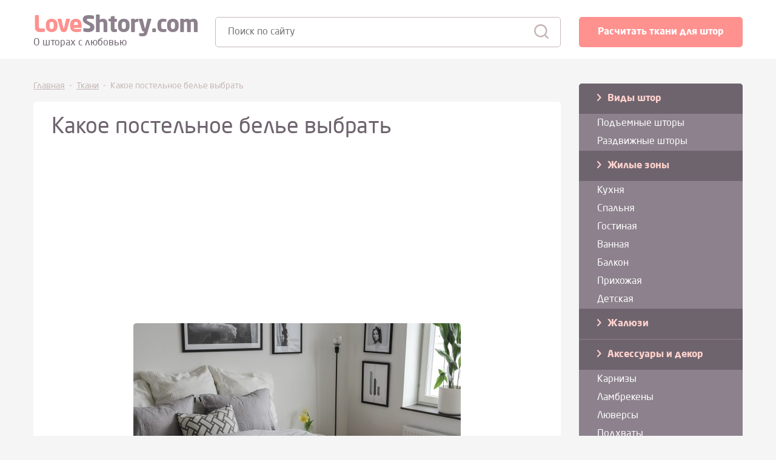

--- FILE ---
content_type: text/html; charset=UTF-8
request_url: https://loveshtory.com/tkani/kakoe-postelnoe-bele-vybrat/
body_size: 34615
content:
<!DOCTYPE html>
<html lang="ru-RU">
<head>
    <meta charset="UTF-8">
    <meta name="viewport" content="width=device-width, initial-scale=1">
    <link rel="profile" href="http://gmpg.org/xfn/11">
    <meta name='robots' content='index, follow, max-image-preview:large, max-snippet:-1, max-video-preview:-1' />
	<style>img:is([sizes="auto" i], [sizes^="auto," i]) { contain-intrinsic-size: 3000px 1500px }</style>
	
	<!-- This site is optimized with the Yoast SEO plugin v26.6 - https://yoast.com/wordpress/plugins/seo/ -->
	<title>Какое постельное белье выбрать</title>
	<meta name="description" content="Статья на тему: &quot;Какое постельное белье выбрать&quot; - энциклопедия по шторам &quot;LoveShtory.com&quot;" />
	<link rel="canonical" href="https://loveshtory.com/tkani/kakoe-postelnoe-bele-vybrat/" />
	<meta property="og:locale" content="ru_RU" />
	<meta property="og:type" content="article" />
	<meta property="og:title" content="Какое постельное белье выбрать" />
	<meta property="og:description" content="Статья на тему: &quot;Какое постельное белье выбрать&quot; - энциклопедия по шторам &quot;LoveShtory.com&quot;" />
	<meta property="og:url" content="https://loveshtory.com/tkani/kakoe-postelnoe-bele-vybrat/" />
	<meta property="og:site_name" content="LoveShtory.com" />
	<meta property="article:published_time" content="2020-10-19T07:51:50+00:00" />
	<meta property="og:image" content="https://loveshtory.com/wp-content/uploads/2020/10/постельное-белье.jpg" />
	<meta property="og:image:width" content="1600" />
	<meta property="og:image:height" content="1067" />
	<meta property="og:image:type" content="image/jpeg" />
	<meta name="author" content="julpono" />
	<meta name="twitter:card" content="summary_large_image" />
	<meta name="twitter:label1" content="Написано автором" />
	<meta name="twitter:data1" content="julpono" />
	<script type="application/ld+json" class="yoast-schema-graph">{"@context":"https://schema.org","@graph":[{"@type":"WebPage","@id":"https://loveshtory.com/tkani/kakoe-postelnoe-bele-vybrat/","url":"https://loveshtory.com/tkani/kakoe-postelnoe-bele-vybrat/","name":"Какое постельное белье выбрать","isPartOf":{"@id":"https://loveshtory.com/#website"},"primaryImageOfPage":{"@id":"https://loveshtory.com/tkani/kakoe-postelnoe-bele-vybrat/#primaryimage"},"image":{"@id":"https://loveshtory.com/tkani/kakoe-postelnoe-bele-vybrat/#primaryimage"},"thumbnailUrl":"https://loveshtory.com/wp-content/uploads/2020/10/постельное-белье.jpg","datePublished":"2020-10-19T07:51:50+00:00","author":{"@id":"https://loveshtory.com/#/schema/person/233baa54dba75cda9361dcbf774c92bb"},"description":"Статья на тему: \"Какое постельное белье выбрать\" - энциклопедия по шторам \"LoveShtory.com\"","breadcrumb":{"@id":"https://loveshtory.com/tkani/kakoe-postelnoe-bele-vybrat/#breadcrumb"},"inLanguage":"ru-RU","potentialAction":[{"@type":"ReadAction","target":["https://loveshtory.com/tkani/kakoe-postelnoe-bele-vybrat/"]}]},{"@type":"ImageObject","inLanguage":"ru-RU","@id":"https://loveshtory.com/tkani/kakoe-postelnoe-bele-vybrat/#primaryimage","url":"https://loveshtory.com/wp-content/uploads/2020/10/постельное-белье.jpg","contentUrl":"https://loveshtory.com/wp-content/uploads/2020/10/постельное-белье.jpg","width":1600,"height":1067,"caption":"Постельное белье"},{"@type":"BreadcrumbList","@id":"https://loveshtory.com/tkani/kakoe-postelnoe-bele-vybrat/#breadcrumb","itemListElement":[{"@type":"ListItem","position":1,"name":"Главная страница","item":"https://loveshtory.com/"},{"@type":"ListItem","position":2,"name":"Какое постельное белье выбрать"}]},{"@type":"WebSite","@id":"https://loveshtory.com/#website","url":"https://loveshtory.com/","name":"LoveShtory.com","description":"О шторах с любовью","potentialAction":[{"@type":"SearchAction","target":{"@type":"EntryPoint","urlTemplate":"https://loveshtory.com/?s={search_term_string}"},"query-input":{"@type":"PropertyValueSpecification","valueRequired":true,"valueName":"search_term_string"}}],"inLanguage":"ru-RU"},{"@type":"Person","@id":"https://loveshtory.com/#/schema/person/233baa54dba75cda9361dcbf774c92bb","name":"julpono","image":{"@type":"ImageObject","inLanguage":"ru-RU","@id":"https://loveshtory.com/#/schema/person/image/","url":"https://secure.gravatar.com/avatar/53f2aeff31e98c501fed14726a5e8783c39f1a9034c8efe270aff2c9cf2b5fb2?s=96&d=mm&r=g","contentUrl":"https://secure.gravatar.com/avatar/53f2aeff31e98c501fed14726a5e8783c39f1a9034c8efe270aff2c9cf2b5fb2?s=96&d=mm&r=g","caption":"julpono"},"url":"https://loveshtory.com/author/digrand/"}]}</script>
	<!-- / Yoast SEO plugin. -->


<link rel="alternate" type="application/rss+xml" title="LoveShtory.com &raquo; Лента" href="https://loveshtory.com/feed/" />
<link rel="alternate" type="application/rss+xml" title="LoveShtory.com &raquo; Лента комментариев" href="https://loveshtory.com/comments/feed/" />
<link rel="alternate" type="application/rss+xml" title="LoveShtory.com &raquo; Лента комментариев к &laquo;Какое постельное белье выбрать&raquo;" href="https://loveshtory.com/tkani/kakoe-postelnoe-bele-vybrat/feed/" />
<script type="text/javascript">
/* <![CDATA[ */
window._wpemojiSettings = {"baseUrl":"https:\/\/s.w.org\/images\/core\/emoji\/16.0.1\/72x72\/","ext":".png","svgUrl":"https:\/\/s.w.org\/images\/core\/emoji\/16.0.1\/svg\/","svgExt":".svg","source":{"concatemoji":"https:\/\/loveshtory.com\/wp-includes\/js\/wp-emoji-release.min.js?ver=6.8.3"}};
/*! This file is auto-generated */
!function(s,n){var o,i,e;function c(e){try{var t={supportTests:e,timestamp:(new Date).valueOf()};sessionStorage.setItem(o,JSON.stringify(t))}catch(e){}}function p(e,t,n){e.clearRect(0,0,e.canvas.width,e.canvas.height),e.fillText(t,0,0);var t=new Uint32Array(e.getImageData(0,0,e.canvas.width,e.canvas.height).data),a=(e.clearRect(0,0,e.canvas.width,e.canvas.height),e.fillText(n,0,0),new Uint32Array(e.getImageData(0,0,e.canvas.width,e.canvas.height).data));return t.every(function(e,t){return e===a[t]})}function u(e,t){e.clearRect(0,0,e.canvas.width,e.canvas.height),e.fillText(t,0,0);for(var n=e.getImageData(16,16,1,1),a=0;a<n.data.length;a++)if(0!==n.data[a])return!1;return!0}function f(e,t,n,a){switch(t){case"flag":return n(e,"\ud83c\udff3\ufe0f\u200d\u26a7\ufe0f","\ud83c\udff3\ufe0f\u200b\u26a7\ufe0f")?!1:!n(e,"\ud83c\udde8\ud83c\uddf6","\ud83c\udde8\u200b\ud83c\uddf6")&&!n(e,"\ud83c\udff4\udb40\udc67\udb40\udc62\udb40\udc65\udb40\udc6e\udb40\udc67\udb40\udc7f","\ud83c\udff4\u200b\udb40\udc67\u200b\udb40\udc62\u200b\udb40\udc65\u200b\udb40\udc6e\u200b\udb40\udc67\u200b\udb40\udc7f");case"emoji":return!a(e,"\ud83e\udedf")}return!1}function g(e,t,n,a){var r="undefined"!=typeof WorkerGlobalScope&&self instanceof WorkerGlobalScope?new OffscreenCanvas(300,150):s.createElement("canvas"),o=r.getContext("2d",{willReadFrequently:!0}),i=(o.textBaseline="top",o.font="600 32px Arial",{});return e.forEach(function(e){i[e]=t(o,e,n,a)}),i}function t(e){var t=s.createElement("script");t.src=e,t.defer=!0,s.head.appendChild(t)}"undefined"!=typeof Promise&&(o="wpEmojiSettingsSupports",i=["flag","emoji"],n.supports={everything:!0,everythingExceptFlag:!0},e=new Promise(function(e){s.addEventListener("DOMContentLoaded",e,{once:!0})}),new Promise(function(t){var n=function(){try{var e=JSON.parse(sessionStorage.getItem(o));if("object"==typeof e&&"number"==typeof e.timestamp&&(new Date).valueOf()<e.timestamp+604800&&"object"==typeof e.supportTests)return e.supportTests}catch(e){}return null}();if(!n){if("undefined"!=typeof Worker&&"undefined"!=typeof OffscreenCanvas&&"undefined"!=typeof URL&&URL.createObjectURL&&"undefined"!=typeof Blob)try{var e="postMessage("+g.toString()+"("+[JSON.stringify(i),f.toString(),p.toString(),u.toString()].join(",")+"));",a=new Blob([e],{type:"text/javascript"}),r=new Worker(URL.createObjectURL(a),{name:"wpTestEmojiSupports"});return void(r.onmessage=function(e){c(n=e.data),r.terminate(),t(n)})}catch(e){}c(n=g(i,f,p,u))}t(n)}).then(function(e){for(var t in e)n.supports[t]=e[t],n.supports.everything=n.supports.everything&&n.supports[t],"flag"!==t&&(n.supports.everythingExceptFlag=n.supports.everythingExceptFlag&&n.supports[t]);n.supports.everythingExceptFlag=n.supports.everythingExceptFlag&&!n.supports.flag,n.DOMReady=!1,n.readyCallback=function(){n.DOMReady=!0}}).then(function(){return e}).then(function(){var e;n.supports.everything||(n.readyCallback(),(e=n.source||{}).concatemoji?t(e.concatemoji):e.wpemoji&&e.twemoji&&(t(e.twemoji),t(e.wpemoji)))}))}((window,document),window._wpemojiSettings);
/* ]]> */
</script>
<style id='wp-emoji-styles-inline-css' type='text/css'>

	img.wp-smiley, img.emoji {
		display: inline !important;
		border: none !important;
		box-shadow: none !important;
		height: 1em !important;
		width: 1em !important;
		margin: 0 0.07em !important;
		vertical-align: -0.1em !important;
		background: none !important;
		padding: 0 !important;
	}
</style>
<link rel='stylesheet' id='wp-block-library-css' href='https://loveshtory.com/wp-includes/css/dist/block-library/style.min.css?ver=6.8.3' type='text/css' media='all' />
<style id='classic-theme-styles-inline-css' type='text/css'>
/*! This file is auto-generated */
.wp-block-button__link{color:#fff;background-color:#32373c;border-radius:9999px;box-shadow:none;text-decoration:none;padding:calc(.667em + 2px) calc(1.333em + 2px);font-size:1.125em}.wp-block-file__button{background:#32373c;color:#fff;text-decoration:none}
</style>
<style id='global-styles-inline-css' type='text/css'>
:root{--wp--preset--aspect-ratio--square: 1;--wp--preset--aspect-ratio--4-3: 4/3;--wp--preset--aspect-ratio--3-4: 3/4;--wp--preset--aspect-ratio--3-2: 3/2;--wp--preset--aspect-ratio--2-3: 2/3;--wp--preset--aspect-ratio--16-9: 16/9;--wp--preset--aspect-ratio--9-16: 9/16;--wp--preset--color--black: #000000;--wp--preset--color--cyan-bluish-gray: #abb8c3;--wp--preset--color--white: #ffffff;--wp--preset--color--pale-pink: #f78da7;--wp--preset--color--vivid-red: #cf2e2e;--wp--preset--color--luminous-vivid-orange: #ff6900;--wp--preset--color--luminous-vivid-amber: #fcb900;--wp--preset--color--light-green-cyan: #7bdcb5;--wp--preset--color--vivid-green-cyan: #00d084;--wp--preset--color--pale-cyan-blue: #8ed1fc;--wp--preset--color--vivid-cyan-blue: #0693e3;--wp--preset--color--vivid-purple: #9b51e0;--wp--preset--gradient--vivid-cyan-blue-to-vivid-purple: linear-gradient(135deg,rgba(6,147,227,1) 0%,rgb(155,81,224) 100%);--wp--preset--gradient--light-green-cyan-to-vivid-green-cyan: linear-gradient(135deg,rgb(122,220,180) 0%,rgb(0,208,130) 100%);--wp--preset--gradient--luminous-vivid-amber-to-luminous-vivid-orange: linear-gradient(135deg,rgba(252,185,0,1) 0%,rgba(255,105,0,1) 100%);--wp--preset--gradient--luminous-vivid-orange-to-vivid-red: linear-gradient(135deg,rgba(255,105,0,1) 0%,rgb(207,46,46) 100%);--wp--preset--gradient--very-light-gray-to-cyan-bluish-gray: linear-gradient(135deg,rgb(238,238,238) 0%,rgb(169,184,195) 100%);--wp--preset--gradient--cool-to-warm-spectrum: linear-gradient(135deg,rgb(74,234,220) 0%,rgb(151,120,209) 20%,rgb(207,42,186) 40%,rgb(238,44,130) 60%,rgb(251,105,98) 80%,rgb(254,248,76) 100%);--wp--preset--gradient--blush-light-purple: linear-gradient(135deg,rgb(255,206,236) 0%,rgb(152,150,240) 100%);--wp--preset--gradient--blush-bordeaux: linear-gradient(135deg,rgb(254,205,165) 0%,rgb(254,45,45) 50%,rgb(107,0,62) 100%);--wp--preset--gradient--luminous-dusk: linear-gradient(135deg,rgb(255,203,112) 0%,rgb(199,81,192) 50%,rgb(65,88,208) 100%);--wp--preset--gradient--pale-ocean: linear-gradient(135deg,rgb(255,245,203) 0%,rgb(182,227,212) 50%,rgb(51,167,181) 100%);--wp--preset--gradient--electric-grass: linear-gradient(135deg,rgb(202,248,128) 0%,rgb(113,206,126) 100%);--wp--preset--gradient--midnight: linear-gradient(135deg,rgb(2,3,129) 0%,rgb(40,116,252) 100%);--wp--preset--font-size--small: 13px;--wp--preset--font-size--medium: 20px;--wp--preset--font-size--large: 36px;--wp--preset--font-size--x-large: 42px;--wp--preset--spacing--20: 0.44rem;--wp--preset--spacing--30: 0.67rem;--wp--preset--spacing--40: 1rem;--wp--preset--spacing--50: 1.5rem;--wp--preset--spacing--60: 2.25rem;--wp--preset--spacing--70: 3.38rem;--wp--preset--spacing--80: 5.06rem;--wp--preset--shadow--natural: 6px 6px 9px rgba(0, 0, 0, 0.2);--wp--preset--shadow--deep: 12px 12px 50px rgba(0, 0, 0, 0.4);--wp--preset--shadow--sharp: 6px 6px 0px rgba(0, 0, 0, 0.2);--wp--preset--shadow--outlined: 6px 6px 0px -3px rgba(255, 255, 255, 1), 6px 6px rgba(0, 0, 0, 1);--wp--preset--shadow--crisp: 6px 6px 0px rgba(0, 0, 0, 1);}:where(.is-layout-flex){gap: 0.5em;}:where(.is-layout-grid){gap: 0.5em;}body .is-layout-flex{display: flex;}.is-layout-flex{flex-wrap: wrap;align-items: center;}.is-layout-flex > :is(*, div){margin: 0;}body .is-layout-grid{display: grid;}.is-layout-grid > :is(*, div){margin: 0;}:where(.wp-block-columns.is-layout-flex){gap: 2em;}:where(.wp-block-columns.is-layout-grid){gap: 2em;}:where(.wp-block-post-template.is-layout-flex){gap: 1.25em;}:where(.wp-block-post-template.is-layout-grid){gap: 1.25em;}.has-black-color{color: var(--wp--preset--color--black) !important;}.has-cyan-bluish-gray-color{color: var(--wp--preset--color--cyan-bluish-gray) !important;}.has-white-color{color: var(--wp--preset--color--white) !important;}.has-pale-pink-color{color: var(--wp--preset--color--pale-pink) !important;}.has-vivid-red-color{color: var(--wp--preset--color--vivid-red) !important;}.has-luminous-vivid-orange-color{color: var(--wp--preset--color--luminous-vivid-orange) !important;}.has-luminous-vivid-amber-color{color: var(--wp--preset--color--luminous-vivid-amber) !important;}.has-light-green-cyan-color{color: var(--wp--preset--color--light-green-cyan) !important;}.has-vivid-green-cyan-color{color: var(--wp--preset--color--vivid-green-cyan) !important;}.has-pale-cyan-blue-color{color: var(--wp--preset--color--pale-cyan-blue) !important;}.has-vivid-cyan-blue-color{color: var(--wp--preset--color--vivid-cyan-blue) !important;}.has-vivid-purple-color{color: var(--wp--preset--color--vivid-purple) !important;}.has-black-background-color{background-color: var(--wp--preset--color--black) !important;}.has-cyan-bluish-gray-background-color{background-color: var(--wp--preset--color--cyan-bluish-gray) !important;}.has-white-background-color{background-color: var(--wp--preset--color--white) !important;}.has-pale-pink-background-color{background-color: var(--wp--preset--color--pale-pink) !important;}.has-vivid-red-background-color{background-color: var(--wp--preset--color--vivid-red) !important;}.has-luminous-vivid-orange-background-color{background-color: var(--wp--preset--color--luminous-vivid-orange) !important;}.has-luminous-vivid-amber-background-color{background-color: var(--wp--preset--color--luminous-vivid-amber) !important;}.has-light-green-cyan-background-color{background-color: var(--wp--preset--color--light-green-cyan) !important;}.has-vivid-green-cyan-background-color{background-color: var(--wp--preset--color--vivid-green-cyan) !important;}.has-pale-cyan-blue-background-color{background-color: var(--wp--preset--color--pale-cyan-blue) !important;}.has-vivid-cyan-blue-background-color{background-color: var(--wp--preset--color--vivid-cyan-blue) !important;}.has-vivid-purple-background-color{background-color: var(--wp--preset--color--vivid-purple) !important;}.has-black-border-color{border-color: var(--wp--preset--color--black) !important;}.has-cyan-bluish-gray-border-color{border-color: var(--wp--preset--color--cyan-bluish-gray) !important;}.has-white-border-color{border-color: var(--wp--preset--color--white) !important;}.has-pale-pink-border-color{border-color: var(--wp--preset--color--pale-pink) !important;}.has-vivid-red-border-color{border-color: var(--wp--preset--color--vivid-red) !important;}.has-luminous-vivid-orange-border-color{border-color: var(--wp--preset--color--luminous-vivid-orange) !important;}.has-luminous-vivid-amber-border-color{border-color: var(--wp--preset--color--luminous-vivid-amber) !important;}.has-light-green-cyan-border-color{border-color: var(--wp--preset--color--light-green-cyan) !important;}.has-vivid-green-cyan-border-color{border-color: var(--wp--preset--color--vivid-green-cyan) !important;}.has-pale-cyan-blue-border-color{border-color: var(--wp--preset--color--pale-cyan-blue) !important;}.has-vivid-cyan-blue-border-color{border-color: var(--wp--preset--color--vivid-cyan-blue) !important;}.has-vivid-purple-border-color{border-color: var(--wp--preset--color--vivid-purple) !important;}.has-vivid-cyan-blue-to-vivid-purple-gradient-background{background: var(--wp--preset--gradient--vivid-cyan-blue-to-vivid-purple) !important;}.has-light-green-cyan-to-vivid-green-cyan-gradient-background{background: var(--wp--preset--gradient--light-green-cyan-to-vivid-green-cyan) !important;}.has-luminous-vivid-amber-to-luminous-vivid-orange-gradient-background{background: var(--wp--preset--gradient--luminous-vivid-amber-to-luminous-vivid-orange) !important;}.has-luminous-vivid-orange-to-vivid-red-gradient-background{background: var(--wp--preset--gradient--luminous-vivid-orange-to-vivid-red) !important;}.has-very-light-gray-to-cyan-bluish-gray-gradient-background{background: var(--wp--preset--gradient--very-light-gray-to-cyan-bluish-gray) !important;}.has-cool-to-warm-spectrum-gradient-background{background: var(--wp--preset--gradient--cool-to-warm-spectrum) !important;}.has-blush-light-purple-gradient-background{background: var(--wp--preset--gradient--blush-light-purple) !important;}.has-blush-bordeaux-gradient-background{background: var(--wp--preset--gradient--blush-bordeaux) !important;}.has-luminous-dusk-gradient-background{background: var(--wp--preset--gradient--luminous-dusk) !important;}.has-pale-ocean-gradient-background{background: var(--wp--preset--gradient--pale-ocean) !important;}.has-electric-grass-gradient-background{background: var(--wp--preset--gradient--electric-grass) !important;}.has-midnight-gradient-background{background: var(--wp--preset--gradient--midnight) !important;}.has-small-font-size{font-size: var(--wp--preset--font-size--small) !important;}.has-medium-font-size{font-size: var(--wp--preset--font-size--medium) !important;}.has-large-font-size{font-size: var(--wp--preset--font-size--large) !important;}.has-x-large-font-size{font-size: var(--wp--preset--font-size--x-large) !important;}
:where(.wp-block-post-template.is-layout-flex){gap: 1.25em;}:where(.wp-block-post-template.is-layout-grid){gap: 1.25em;}
:where(.wp-block-columns.is-layout-flex){gap: 2em;}:where(.wp-block-columns.is-layout-grid){gap: 2em;}
:root :where(.wp-block-pullquote){font-size: 1.5em;line-height: 1.6;}
</style>
<link rel='stylesheet' id='bbspoiler-css' href='https://loveshtory.com/wp-content/plugins/bbspoiler/inc/bbspoiler.css?ver=6.8.3' type='text/css' media='all' />
<link rel='stylesheet' id='cptch_stylesheet-css' href='https://loveshtory.com/wp-content/plugins/captcha/css/front_end_style.css?ver=4.4.5' type='text/css' media='all' />
<link rel='stylesheet' id='dashicons-css' href='https://loveshtory.com/wp-includes/css/dashicons.min.css?ver=6.8.3' type='text/css' media='all' />
<link rel='stylesheet' id='cptch_desktop_style-css' href='https://loveshtory.com/wp-content/plugins/captcha/css/desktop_style.css?ver=4.4.5' type='text/css' media='all' />
<link rel='stylesheet' id='contact-form-7-css' href='https://loveshtory.com/wp-content/plugins/contact-form-7/includes/css/styles.css?ver=6.1.4' type='text/css' media='all' />
<link rel='stylesheet' id='toc-screen-css' href='https://loveshtory.com/wp-content/plugins/table-of-contents-plus/screen.min.css?ver=2411.1' type='text/css' media='all' />
<style id='toc-screen-inline-css' type='text/css'>
div#toc_container {width: 100%;}div#toc_container ul li {font-size: 100%;}
</style>
<link rel='stylesheet' id='usp_style-css' href='https://loveshtory.com/wp-content/plugins/user-submitted-posts/resources/usp.css?ver=20251210' type='text/css' media='all' />
<link rel='stylesheet' id='whitelab-style-css' href='https://loveshtory.com/wp-content/themes/whitelab/style.css?ver=6.8.3' type='text/css' media='all' />
<link rel='stylesheet' id='whitelab-custom-css' href='https://loveshtory.com/wp-content/themes/whitelab/css/custom.css?ver=6.8.3' type='text/css' media='all' />
<script type="text/javascript" src="https://loveshtory.com/wp-includes/js/jquery/jquery.min.js?ver=3.7.1" id="jquery-core-js"></script>
<script type="text/javascript" src="https://loveshtory.com/wp-includes/js/jquery/jquery-migrate.min.js?ver=3.4.1" id="jquery-migrate-js"></script>
<script type="text/javascript" id="bbspoiler-js-extra">
/* <![CDATA[ */
var title = {"unfolded":"\u0420\u0430\u0437\u0432\u0435\u0440\u043d\u0443\u0442\u044c","folded":"\u0421\u0432\u0435\u0440\u043d\u0443\u0442\u044c"};
/* ]]> */
</script>
<script type="text/javascript" src="https://loveshtory.com/wp-content/plugins/bbspoiler/inc/bbspoiler.js?ver=6.8.3" id="bbspoiler-js"></script>
<script type="text/javascript" src="https://loveshtory.com/wp-content/plugins/user-submitted-posts/resources/jquery.cookie.js?ver=20251210" id="usp_cookie-js"></script>
<script type="text/javascript" src="https://loveshtory.com/wp-content/plugins/user-submitted-posts/resources/jquery.parsley.min.js?ver=20251210" id="usp_parsley-js"></script>
<script type="text/javascript" id="usp_core-js-before">
/* <![CDATA[ */
var usp_custom_field = "usp_custom_field"; var usp_custom_field_2 = ""; var usp_custom_checkbox = ""; var usp_case_sensitivity = "false"; var usp_min_images = 1; var usp_max_images = 1; var usp_parsley_error = "\u041d\u0435\u0432\u0435\u0440\u043d\u044b\u0439 \u043e\u0442\u0432\u0435\u0442."; var usp_multiple_cats = 0; var usp_existing_tags = 0; var usp_recaptcha_disp = "hide"; var usp_recaptcha_vers = 2; var usp_recaptcha_key = ""; var challenge_nonce = "85f2161849"; var ajax_url = "https:\/\/loveshtory.com\/wp-admin\/admin-ajax.php"; 
/* ]]> */
</script>
<script type="text/javascript" src="https://loveshtory.com/wp-content/plugins/user-submitted-posts/resources/jquery.usp.core.js?ver=20251210" id="usp_core-js"></script>
<link rel="https://api.w.org/" href="https://loveshtory.com/wp-json/" /><link rel="alternate" title="JSON" type="application/json" href="https://loveshtory.com/wp-json/wp/v2/posts/7713" /><link rel="EditURI" type="application/rsd+xml" title="RSD" href="https://loveshtory.com/xmlrpc.php?rsd" />
<meta name="generator" content="WordPress 6.8.3" />
<link rel='shortlink' href='https://loveshtory.com/?p=7713' />
<link rel="alternate" title="oEmbed (JSON)" type="application/json+oembed" href="https://loveshtory.com/wp-json/oembed/1.0/embed?url=https%3A%2F%2Floveshtory.com%2Ftkani%2Fkakoe-postelnoe-bele-vybrat%2F" />
<link rel="alternate" title="oEmbed (XML)" type="text/xml+oembed" href="https://loveshtory.com/wp-json/oembed/1.0/embed?url=https%3A%2F%2Floveshtory.com%2Ftkani%2Fkakoe-postelnoe-bele-vybrat%2F&#038;format=xml" />
<link rel="icon" href="https://loveshtory.com/wp-content/uploads/2017/11/cropped-logo-150x150.png" sizes="32x32" />
<link rel="icon" href="https://loveshtory.com/wp-content/uploads/2017/11/cropped-logo-300x300.png" sizes="192x192" />
<link rel="apple-touch-icon" href="https://loveshtory.com/wp-content/uploads/2017/11/cropped-logo-300x300.png" />
<meta name="msapplication-TileImage" content="https://loveshtory.com/wp-content/uploads/2017/11/cropped-logo-300x300.png" />
<style id="kirki-inline-styles"></style><!--noptimize--><script data-noptimize="" data-wpfc-render="false">
/* <![CDATA[ */
window.fpm_settings = {"timer_text":"\u0417\u0430\u043a\u0440\u044b\u0442\u044c \u0447\u0435\u0440\u0435\u0437","lazyload":"false","threshold":"300","dublicate":"false","rtb":"false","sidebar":"false","selector":".fpm_end","bottom":"10","ajaxUrl":"https:\/\/loveshtory.com\/wp-admin\/admin-ajax.php","ip_to_block":"https:\/\/loveshtory.com\/ip.html","get_ip":"https:\/\/loveshtory.com\/wp-content\/plugins\/flatpm-wp\/ip.php","speed":"300","overlay":"false","locale":"ru","key":"U2R1elQ1TzNENElVcTF6","role":"not_logged_in"};
/* ]]> */
</script>
<!--/noptimize--><!--noptimize-->
<noscript data-noptimize id="fpm_modul">
<style>
html{max-width:100vw}
.fpm-async:not([data-fpm-type="outgoing"]) + .fpm-async:not([data-fpm-type="outgoing"]){display:none}
[data-fpm-type]{background-color:transparent;transition:background-color .2s ease}
[data-fpm-type]{position:relative;overflow:hidden;border-radius:3px;z-index:0}
.fpm-cross{transition:box-shadow .2s ease;position:absolute;top:-0px;right:0;width:34px;height:34px;background:#000000;display:block;cursor:pointer;z-index:99;border:none;padding:0;min-width:0;min-height:0}
.fpm-cross:hover{box-shadow:0 0 0 50px rgba(0,0,0,.2) inset}
.fpm-cross:after,
.fpm-cross:before{transition:transform .3s ease;content:'';display:block;position:absolute;top:0;left:0;right:0;bottom:0;width:calc(34px / 2);height:3px;background:#ffffff;transform-origin:center;transform:rotate(45deg);margin:auto}
.fpm-cross:before{transform:rotate(-45deg)}
.fpm-cross:hover:after{transform:rotate(225deg)}
.fpm-cross:hover:before{transform:rotate(135deg)}
.fpm-timer{position:absolute;top:-0px;right:0;padding:0 15px;color:#ffffff;background:#000000;line-height:34px;height:34px;text-align:center;font-size:14px;z-index:99}
[data-fpm-type="outgoing"].center .fpm-timer,[data-fpm-type="outgoing"].center .fpm-cross{top:0!important}
.fpm-timer span{font-size:16px;font-weight:600}
[data-fpm-type="outgoing"]{transition:transform 300ms ease,opacity 300ms ease,min-width 0s;transition-delay:0s,0s,.3s;position:fixed;min-width:250px!important;z-index:9999;opacity:0;background:#ffffff;pointer-events:none;will-change:transform;overflow:visible;max-width:100vw}
[data-fpm-type="outgoing"]:after{content:'';position:absolute;top:0;left:0;right:0;bottom:0;z-index:1;pointer-events:all}
[data-fpm-type="outgoing"].fpm-show:after{pointer-events:none}


[data-fpm-type="outgoing"] *{max-width:none}

[data-fpm-type="outgoing"].left-top [id*="yandex_rtb_"],
[data-fpm-type="outgoing"].right-top [id*="yandex_rtb_"],
[data-fpm-type="outgoing"].left-center [id*="yandex_rtb_"],
[data-fpm-type="outgoing"].right-center [id*="yandex_rtb_"],
[data-fpm-type="outgoing"].left-bottom [id*="yandex_rtb_"],
[data-fpm-type="outgoing"].right-bottom [id*="yandex_rtb_"]{max-width:336px;min-width:160px}

[data-fpm-type].no-preloader:after,[data-fpm-type].no-preloader:before,
[data-fpm-type="outgoing"]:after,[data-fpm-type="outgoing"]:before{display:none}

[data-fpm-type="outgoing"].fpm-show{opacity:1;pointer-events:all;min-width:0!important}

[data-fpm-type="outgoing"].center{position:fixed;top:50%;left:50%;height:auto;z-index:-2;opacity:0;transform:translateX(-50%) translateY(-50%) scale(.6)}
[data-fpm-type="outgoing"].center.fpm-show{transform:translateX(-50%) translateY(-50%) scale(1);opacity:1}
[data-fpm-type="outgoing"].center.fpm-show{z-index:2000}

[data-fpm-type="outgoing"].left-top{top:0;left:0;transform:translateX(-100%)}
[data-fpm-type="outgoing"].top-center{top:0;left:50%;transform:translateX(-50%) translateY(-100%)}
[data-fpm-type="outgoing"].right-top{top:0;right:0;transform:translateX(100%)}
[data-fpm-type="outgoing"].left-center{top:50%;left:0;transform:translateX(-100%) translateY(-50%)}
[data-fpm-type="outgoing"].right-center{top:50%;right:0;transform:translateX(100%) translateY(-50%)}
[data-fpm-type="outgoing"].left-bottom{bottom:0;left:0;transform:translateX(-100%)}
[data-fpm-type="outgoing"].bottom-center{bottom:0;left:50%;transform:translateX(-50%) translateY(100%)}
[data-fpm-type="outgoing"].right-bottom{bottom:0;right:0;transform:translateX(100%)}
[data-fpm-type="outgoing"].fpm-show.left-center,
[data-fpm-type="outgoing"].fpm-show.right-center{transform:translateX(0) translateY(-50%)}
[data-fpm-type="outgoing"].fpm-show.top-center,
[data-fpm-type="outgoing"].fpm-show.bottom-center{transform:translateX(-50%) translateY(0)}
[data-fpm-type="outgoing"].fpm-show.left-top,
[data-fpm-type="outgoing"].fpm-show.right-top,
[data-fpm-type="outgoing"].fpm-show.left-bottom,
[data-fpm-type="outgoing"].fpm-show.right-bottom{transform:translateX(0)}

.fpm-overlay{position:fixed;width:100%;height:100%;pointer-events:none;top:0;left:0;z-index:1000;opacity:0;background:#0000008a;transition:all 300ms ease;-webkit-backdrop-filter:blur(0px);backdrop-filter:blur(0px)}
[data-fpm-type="outgoing"].center.fpm-show ~ .fpm-overlay{opacity:1;pointer-events:all}
.fpm-fixed{position:fixed;z-index:50}
.fpm-stop{position:relative;z-index:50}
.fpm-preroll{position:relative;overflow:hidden;display:block}
.fpm-preroll.hasIframe{padding-bottom:56.25%;height:0}
.fpm-preroll iframe{display:block;width:100%;height:100%;position:absolute}
.fpm-preroll_flex{display:flex;align-items:center;justify-content:center;position:absolute;top:0;left:0;right:0;bottom:0;background:rgba(0,0,0,.65);opacity:0;transition:opacity .35s ease;z-index:2}
.fpm-preroll_flex.fpm-show{opacity:1}
.fpm-preroll_flex.fpm-hide{pointer-events:none;z-index:-1}
.fpm-preroll_item{position:relative;max-width:calc(100% - 68px);max-height:100%;z-index:-1;pointer-events:none;cursor:default}
.fpm-preroll_flex.fpm-show .fpm-preroll_item{z-index:3;pointer-events:all}
.fpm-preroll_flex .fpm-timer,
.fpm-preroll_flex .fpm-cross{top:10px!important;right:10px!important}
.fpm-preroll_hover{position:absolute;top:0;left:0;right:0;bottom:0;width:100%;height:100%;z-index:2}
.fpm-preroll_flex:not(.fpm-show) .fpm-preroll_hover{cursor:pointer}
.fpm-hoverroll{position:relative;overflow:hidden;display:block}
.fpm-hoverroll_item{position:absolute;bottom:0;left:50%;margin:auto;transform:translateY(100%) translateX(-50%);transition:all 300ms ease;z-index:1000;max-height:100%}

.fpm-preroll_item [id*="yandex_rtb_"],
.fpm-hoverroll_item [id*="yandex_rtb_"]{min-width:160px}

.fpm-hoverroll:hover .fpm-hoverroll_item:not(.fpm-hide){transform:translateY(0) translateX(-50%)}
.fpm-slider{display:grid}
.fpm-slider > *{grid-area:1/1;margin:auto;opacity:0;transform:translateX(200px);transition:all 420ms ease;pointer-events:none;width:100%;z-index:0}
.fpm-slider > *.fpm-hide{transform:translateX(-100px)!important;opacity:0!important;z-index:0!important}
.fpm-slider > *.fpm-show{transform:translateX(0);pointer-events:all;opacity:1;z-index:1}
.fpm-slider .fpm-timeline{width:100%;height:2px;background:#f6f5ff;position:relative}
.fpm-slider .fpm-timeline:after{content:'';position:absolute;background:#d5ceff;height:100%;transition:all 300ms ease;width:0}
.fpm-slider > *.fpm-show .fpm-timeline:after{animation:timeline var(--duration) ease}
.fpm-slider > *:hover .fpm-timeline:after{animation:timeline-hover}
.fpm-slider > *:after{content:'';position:absolute;top:0;left:0;right:0;bottom:0;z-index:1;pointer-events:all}
.fpm-slider > *.fpm-show:after{pointer-events:none}
@keyframes timeline-hover{}
@keyframes timeline{0% {width:0}100% {width:100%}}
.fpm-interscroller-wrapper{position:relative;width:100%;max-width:100%;height:var(--height)}
.fpm-interscroller{position:absolute;top:0;left:0;width:100%;height:100%;clip:rect(0,auto,auto,0);background:var(--background)}
.fpm-interscroller + div{position:absolute;bottom:0;left:0;right:0;top:0;margin:auto;display:block;height:1px}
.fpm-interscroller-inner{position:fixed;top:50%;transform:translate(0,-50%);max-width:100%;display:flex;justify-content:center;align-items:center;width:var(--width)}
.fpm-interscroller-inner > div{min-width:100px;min-height:100px}
.fpm-interscroller-text{position:absolute;text-align:center;padding:10px;background:var(--background);color:var(--color);font-size:14px;z-index:1;line-height:1.4}
.fpm-interscroller-text.top{top:0;left:0;right:0}
.fpm-interscroller-text.bottom{bottom:0;left:0;right:0}
</style>
</noscript>
<!--/noptimize-->


<!--noptimize-->
<script data-noptimize="" data-wpfc-render="false">
/* <![CDATA[ */
fpm_settings.selector="true"===fpm_settings.sidebar?fpm_settings.selector:".fpm_end",!NodeList.prototype.forEach&&Array.prototype.forEach&&(NodeList.prototype.forEach=Array.prototype.forEach),window.yaContextCb=window.yaContextCb||[],window.fpm_shuffleArray=function(e){for(var t=e.length-1;0<t;t--){var n=Math.floor(Math.random()*(t+1)),r=e[t];e[t]=e[n],e[n]=r}return e},window.fpm_queryAll=function(t,e,n){try{n="true"===(n=n||"true");var r=!1;["!>","!","!^","!~","!+",":after(",":after-sibling(",":before(",":before-sibling(",":contains(",":icontains(",":starts-with(",":istarts-with(",":ends-with(",":iends-with(",":first(",":has(",":has-sibling("].forEach(function(e){t.includes(e)&&(r=!0)});var o=[];if(r){if(!e)return[];for(var i=document.evaluate(e,document,null,XPathResult.ORDERED_NODE_SNAPSHOT_TYPE,null),a=0,s=i.snapshotLength;a<s;a++)o.push(i.snapshotItem(a))}else o=Array.from(document.querySelectorAll(t));return n||(o=o.filter(function(e){return fpm_user.until_child.includes(e)})),o}catch(e){return fpm_user.debug&&console.log(e),[]}},window.fpm_debug=function(e,t){fpm_user.debug&&(t=t||"the reason is not established",console.log("%cID: "+e,"color: white; background: #ec5555"),console.log("URL: "+window.fpm_settings.ajaxUrl.replace("admin-ajax.php","")+"admin.php?page=fpm_blocks&id="+e),console.log("Reason: "+t),console.log("=".repeat(27)))},window.fpm_ipv6Normalize=function(e){var t=(e=e.toLowerCase()).split(/\:\:/g);if(2<t.length)return!1;var n=[];if(1===t.length){if(8!==(n=e.split(/\:/g)).length)return!1}else if(2===t.length){var e=t[0],t=t[1],r=e.split(/\:/g),o=t.split(/\:/g);for(i in r)n[i]=r[i];for(var i=o.length;0<i;--i)n[7-(o.length-i)]=o[i-1]}for(i=0;i<8;++i)void 0===n[i]&&(n[i]="0000"),n[i]=fpm_ipv6LeftPad(n[i],"0",4);return n.join(":")},window.fpm_ipv6LeftPad=function(e,t,n){n=t.repeat(n);return e.length<n.length&&(e=n.substring(0,n.length-e.length)+e),e},window.fpm_ipToInt=function(e){var t=[];return e.includes(":")?(fpm_ipv6Normalize(e).split(":").forEach(function(e){t.push(parseInt(e,16).toString(2).padStart(16,"0"))}),"function"==typeof window.BigInt&&BigInt(t.join(""),2)):(e.split(".").forEach(function(e){t.push(e.padStart(3,"0"))}),parseInt(t.join("")))},window.fpm_request_ip_api=function(){var e=new Promise(function(e,t){var n=new XMLHttpRequest;n.onreadystatechange=function(){n.readyState==XMLHttpRequest.DONE&&e(n.responseText)},n.open("GET","https://ip.mehanoid.pro/?lang="+fpm_settings.locale,!0),n.send()}),t=new Promise(function(e,t){var n=new XMLHttpRequest;n.onreadystatechange=function(){n.readyState==XMLHttpRequest.DONE&&(200==n.status?e(n.responseText):t({url:fpm_settings.ip_to_block,status:n.status,statusText:n.statusText}))},n.open("GET",fpm_settings.ip_to_block,!0),n.send()});Promise.all([e,t]).then(function(e){var t=JSON.parse(e[0]),n=e[1].split("\n").filter(Boolean);fpm_body.classList.remove("fpm_geo"),fpm_user.ccode=t.countryCode.toLowerCase(),fpm_user.country=t.country.toLowerCase(),fpm_user.city=t.city.toLowerCase(),fpm_user.isp=t.isp.toLowerCase(),fpm_setCookie("fpm_ccode",fpm_user.ccode),fpm_setCookie("fpm_country",fpm_user.country),fpm_setCookie("fpm_city",fpm_user.city),fpm_setCookie("fpm_isp",fpm_user.isp),fpm_user.ip="true",0<n.length?new Promise(function(e,t){var n=new XMLHttpRequest;n.onreadystatechange=function(){n.readyState==XMLHttpRequest.DONE&&(200==n.status?e(n.responseText):t({url:fpm_settings.get_ip,status:n.status,statusText:n.statusText}))},n.open("GET",fpm_settings.get_ip,!0),n.send()}).then(function(r){r=fpm_ipToInt(r),n.find(function(e){if(e.includes("-")){var t=e.split("-"),n=fpm_ipToInt(t[0].trim()),t=fpm_ipToInt(t[1].trim());if(r<=t&&n<=r)return fpm_user.ip="false",!0}else if(fpm_ipToInt(e.trim())==r)return fpm_user.ip="false",!0;return!1}),fpm_user.testcook&&fpm_setCookie("fpm_ip",fpm_user.ip),fpm_async_then("ip_api")}):(fpm_user.testcook&&fpm_setCookie("fpm_ip",fpm_user.ip),fpm_async_then("ip_api"))})},window.fpm_on=function(e,t,n,r,o){o=o||!1,e.addEventListener(t,function(e){for(var t=e.target;t&&t!==this;)t.matches(n)&&r.call(t,e),t=t.parentNode},{once:o})},window.fpm_contentsUnwrap=function(e){for(var t=e.parentNode;e.firstChild;)t.insertBefore(e.firstChild,e);t.removeChild(e)},window.fpm_wrap=function(e,t){e.parentNode.insertBefore(t,e),t.appendChild(e)},window.fpm_until=function(e,t,n,r){r=r||"nextElementSibling";var o=[];if(!e)return o;for(o.push(e),e=e[r];e&&(o.push(e),!e.matches(t));)e=(n&&e.matches(n),e[r]);return o},window.fpm_findSelector=function(e,t){var n=[];return t&&(e=e||[]).forEach(function(e){e.matches(t)&&n.push(e);e=e.querySelectorAll(t);e&&0<e.length&&(n=n.concat([...e]))}),n},window.fpm_toNodeList=function(e){var t=document.createDocumentFragment();return e.forEach(function(e){t.appendChild(e.cloneNode())}),t},window.fpm_jsonp=function(e,t){var n="jsonp_callback_"+Math.round(1e5*Math.random());window[n]=function(e){delete window[n],fpm_body.removeChild(r),t(e)};var r=document.createElement("script");r.src=e+(0<=e.indexOf("?")?"&":"?")+"callback="+n,fpm_body.appendChild(r)},window.flatPM_serialize=function(e,t){var n,r,o,i=[];for(n in e)e.hasOwnProperty(n)&&(r=t?t+"["+n+"]":n,o=e[n],i.push(null!==o&&"object"==typeof o?flatPM_serialize(o,r):encodeURIComponent(r)+"="+encodeURIComponent(o)));return i.join("&")},document.write=function(e){var t=document.createElement("div");document.currentScript.insertAdjacentElement("afterend",t),fpm_setHTML(t,e),fpm_stack_scripts.block||(fpm_stack_scripts.block=!0,fpm_setSCRIPT()),fpm_contentsUnwrap(t)},window.fpm_sticky=function(e,a,t){var s=e,l=null,d=t=t||0;function n(){if(null==l){for(var e=getComputedStyle(s,""),t="",n=0;n<e.length;n++)0!=e[n].indexOf("overflow")&&0!=e[n].indexOf("padding")&&0!=e[n].indexOf("border")&&0!=e[n].indexOf("outline")&&0!=e[n].indexOf("box-shadow")&&0!=e[n].indexOf("background")||(t+=e[n]+": "+e.getPropertyValue(e[n])+"; ");(l=document.createElement("div")).style.cssText=t+" box-sizing: border-box; width: "+s.offsetWidth+"px;",s.insertBefore(l,s.firstChild);for(var r=s.childNodes.length,n=1;n<r;n++)l.appendChild(s.childNodes[1]);s.style.padding="0",s.style.border="0"}s.style.height=l.getBoundingClientRect().height+"px";var o=s.getBoundingClientRect(),i=Math.round(o.top+l.getBoundingClientRect().height-a.getBoundingClientRect().bottom);o.top-d<=0?o.top-d<=i?(l.className=fpm_attr.stop,l.style.top=-i+"px"):(l.className=fpm_attr.fixed,l.style.top=d+"px"):(l.className="",l.style.top=""),window.addEventListener("resize",function(){s.children[0].style.width=getComputedStyle(s,"").width},!1)}window.addEventListener("scroll",n,!1),fpm_body.addEventListener("scroll",n,!1),n()},window.fpm_addDays=function(e,t){var n=60*e.getTimezoneOffset()*1e3,r=e.getTime(),e=new Date;return r+=864e5*t,e.setTime(r),n!=(t=60*e.getTimezoneOffset()*1e3)&&(r+=t-n,e.setTime(r)),e},window.fpm_adbDetect=function(){var e=document.createElement("div");e.id="yandex_rtb_",e.classList.add("adsbygoogle"),e.setAttribute("data-tag","flat_pm"),e.style="position:absolute;left:-9999px;top:-9999px",e.innerHTML="Adblock<br>detector",fpm_body.insertAdjacentElement("afterbegin",e);var t=document.querySelector('#yandex_rtb_.adsbygoogle[data-tag="flat_pm"]');if(!t)return!0;t=t.currentStyle||window.getComputedStyle(t,""),t=parseInt(t.height);return e.remove(),!(!isNaN(t)&&0!=t)},window.fpm_setCookie=function(e,t,n){var r,o=(n=n||{path:"/"}).expires;"number"==typeof o&&o&&((r=new Date).setTime(r.getTime()+1e3*o),o=n.expires=r),o&&o.toUTCString&&(n.expires=o.toUTCString());var i,a=e+"="+(t=encodeURIComponent(t));for(i in n){a+="; "+i;var s=n[i];!0!==s&&(a+="="+s)}document.cookie=a},window.fpm_getCookie=function(n){var e=document.cookie.split("; ").reduce(function(e,t){t=t.split("=");return t[0]===n?decodeURIComponent(t[1]):e},"");return""!=e?e:void 0},window.flatPM_testCookie=function(){var e="test_56445";try{return localStorage.setItem(e,e),localStorage.removeItem(e),!0}catch(e){return!1}},window.fpm_randomString=function(e){for(var t="",n="abcdefghijklmnopqrstuvwxyz",r=n.length,o=0;o<e;o++)t+=n.charAt(Math.floor(Math.random()*r));return t},window.fpm_randomProperty=function(e){e=Object.keys(e);return e[Math.floor(Math.random()*e.length)]},window.fpm_random=function(e,t){return Math.floor(Math.random()*(t-e+1))+e},window.flatPM_sanitizeUrlParams=function(e){return e&&["__proto__","constructor","prototype"].includes(e.toLowerCase())?e.toUpperCase():e},window.fpm_getUrlParams=function(e){var t={};e=e||window.location.href;e=(e=flatPM_sanitizeUrlParams(e))?e.split("?")[1]:window.location.search.slice(1);if(e)for(var n=(e=e.split("#")[0]).split("&"),r=0;r<n.length;r++){var o,i=n[r].split("="),a=i[0],s=void 0===i[1]||i[1],a=a.toLowerCase();"string"==typeof s&&(s=s.toLowerCase()),a.match(/\[(\d+)?\]$/)?(t[o=a.replace(/\[(\d+)?\]/,"")]||(t[o]=[]),a.match(/\[\d+\]$/)?(i=/\[(\d+)\]/.exec(a)[1],t[o][i]=s):t[o].push(s)):t[a]?(t[a]&&"string"==typeof t[a]&&(t[a]=[t[a]]),t[a].push(s)):t[a]=s}return t},window.fpm_dynamicInterval=function(e,t,n,r,o){t.autorefresh&&"0"!==t.autorefresh&&setTimeout(function(){e.innerHTML="",r<=++o&&(o=0),t=n[o],fpm_pre_setHTML(e,t.code),fpm_dynamicInterval(e,t,n,r,o)},1e3*t.autorefresh)},flatPM_testCookie()&&fpm_setCookie("fpm_visit",(parseInt(fpm_getCookie("fpm_visit"))||0)+1),window.fpm_stack_scripts={scripts:[],block:!1},window.fpm_base64test=/^([0-9a-zA-Z+/]{4})*(([0-9a-zA-Z+/]{2}==)|([0-9a-zA-Z+/]{3}=))?$/,window.fpm_then={ip_api:[],load:[]},window.fpm_titles="h1,h2,h3,h4,h5,h6",window.fpm_date=new Date,window.fpm_dateYear=fpm_date.getFullYear(),window.fpm_dateMonth=2==(fpm_date.getMonth()+1+"").length?fpm_date.getMonth()+1:"0"+(fpm_date.getMonth()+1),window.fpm_dateWeek=0===fpm_date.getDay()?6:fpm_date.getDay()-1,window.fpm_dateUTCWeek=0===fpm_date.getUTCDay()?6:fpm_date.getUTCDay()-1,window.fpm_dateDay=2==(fpm_date.getDate()+"").length?fpm_date.getDate():"0"+fpm_date.getDate(),window.fpm_dateHours=2==(fpm_date.getHours()+"").length?fpm_date.getHours():"0"+fpm_date.getHours(),window.fpm_dateUTCHours=fpm_date.getUTCHours(),window.fpm_dateMinutes=2==(fpm_date.getMinutes()+"").length?fpm_date.getMinutes():"0"+fpm_date.getMinutes(),window.fpm_increment={};var prop,fpm_modul=fpm_queryAll("noscript#fpm_modul"),fpm_modul_text="";for(prop in 0<fpm_modul.length&&(fpm_modul_text=fpm_modul[0].outerText,fpm_modul[0].remove()),window.fpm_attr={id:"",type:"",inner:"",status:"",async:"",modal:"",overlay:"",timer:"",cross:"",close_event:"",out:"",fixed:"",stop:"",preroll:"",hoverroll:"",show:"",hide:"",done:"",slider:"",timeline:"",interscroller:""},fpm_modul_text=(fpm_modul_text=fpm_modul_text.replace("<style>","")).replace("</style>",""),fpm_attr){fpm_attr[prop]=fpm_randomString(10);var regex=new RegExp("fpm-"+prop,"g"),fpm_modul_text=fpm_modul_text.replace(regex,fpm_attr[prop])}document.head.insertAdjacentHTML("beforeend","<style>"+fpm_modul_text+"</style>"),window.fpm_user={init:function(){window.fpm_body=window.fpm_body||document.querySelector("body"),this.fpm_end=document.querySelectorAll(".fpm_end"),this.fpm_end=this.fpm_end[this.fpm_end.length-1],this.fpm_start=document.querySelector(".fpm_start"),this.testcook=flatPM_testCookie(),this.browser=this.searchString(this.dataBrowser)||!1,this.os=this.searchString(this.dataOS)||!1,this.referer=this.cookieReferer(),this.winwidth=window.innerWidth,this.date=fpm_dateYear+"-"+fpm_dateMonth+"-"+fpm_dateDay,this.time=fpm_dateHours+":"+fpm_dateMinutes,this.adb=fpm_adbDetect(),this.until=fpm_until(this.fpm_start,".fpm_end"),this.textlen=this.until.map(function(e){return e.outerText}).join().replace(/(\s)+/g,"").length,this.titlelen=fpm_toNodeList(this.until).querySelectorAll(fpm_titles).length,this.country=this.cookieData("country").toLowerCase(),this.city=this.cookieData("city").toLowerCase(),this.ccode=this.cookieData("ccode").toLowerCase(),this.isp=this.cookieData("isp").toLowerCase(),this.ip=this.cookieData("ip").toLowerCase(),this.agent=navigator.userAgent,this.language=navigator.languages&&navigator.languages.length?navigator.languages[0]:navigator.userLanguage||navigator.language,this.until_child=this.until.map(function(e){return[e,Array.from(e.querySelectorAll("*"))]}).flat(1/0),this.debug=fpm_getUrlParams()["fpm-debug"],this.color_scheme=window.matchMedia&&window.matchMedia("(prefers-color-scheme: dark)").matches?"dark":"light"},cookieReferer:function(){return parent!==window?"///:iframe":fpm_user.testcook?(void 0===fpm_getCookie("fpm_referer")&&fpm_setCookie("fpm_referer",""!=document.referrer?document.referrer:"///:direct"),fpm_getCookie("fpm_referer")):""!=document.referrer?document.referrer:"///:direct"},cookieData:function(e){return fpm_user.testcook&&void 0!==fpm_getCookie("fpm_"+e)?fpm_getCookie("fpm_"+e):""},searchString:function(e){for(var t=e.length,n=0;n<t;n++){var r=e[n].str;if(r&&e[n].subStr.test(r))return e[n].id}},dataBrowser:[{str:navigator.userAgent,subStr:/YaBrowser/,id:"YaBrowser"},{str:navigator.vendor,subStr:/Apple/,id:"Safari"},{str:navigator.userAgent,subStr:/OPR/,id:"Opera"},{str:navigator.userAgent,subStr:/Firefox/,id:"Firefox"},{str:navigator.userAgent,subStr:/Edge/,id:"Edge"},{str:navigator.userAgent,subStr:/Chrome/,id:"Chrome"}],dataOS:[{str:navigator.platform,subStr:/Win/,id:"Windows"},{str:navigator.platform,subStr:/Mac/,id:"Mac"},{str:navigator.platform,subStr:/(iPhone|iPad|iPod)/,id:"iPhone"},{str:navigator.platform,subStr:/Linux/,id:"Linux"}]},window.fpm_offsetTop_with_exeptions=function(r,o){return r=r||"",o=o||"",window.exeptions_offsetTop=window.exeptions_offsetTop||[],window.exeptions_offsetTop[r]||(window.exeptions_offsetTop[r]=fpm_user.until.map(function(e){var t=Array.from(e.querySelectorAll("*")),n=[];return""!=r&&(n=fpm_queryAll(r,o,"false"),t=t.filter(function(e){return!n.includes(e)})),[e,t]}).flat(1/0).map(function(e){return{el:e,offset:Math.round(e.getBoundingClientRect().top-fpm_user.fpm_start.getBoundingClientRect().top)}}),window.exeptions_offsetTop[r])},window.fpm_textLength_with_exeptions=function(i,a){if(i=i||"",a=a||"",window.exeptions_textLength=window.exeptions_textLength||[],window.exeptions_textLength[i])return window.exeptions_textLength[i];var s=0;return window.exeptions_textLength[i]=fpm_user.until.map(function(e){if("SCRIPT"==e.tagName)return[];var t=Array.from(e.querySelectorAll("*")),n=[];""!=i&&(n=fpm_queryAll(i,a,"false"),t=t.filter(function(e){return!n.includes(e)}));var r=0,o=e.outerText.replace(/(\s)+/g,"").length;return 0<t.length&&t.forEach(function(e){var t;void 0!==e.outerText&&"SCRIPT"!=e.tagName&&(t=e.outerText.replace(/(\s)+/g,"").length,r+=t,s+=t),e.fpm_textLength=s}),s+=o-r,e.fpm_textLength=s,[e,t]}).flat(1/0),window.exeptions_textLength[i]},void 0!==fpm_getUrlParams().utm_referrer&&(fpm_setCookie("fpm_referer",fpm_getUrlParams().utm_referrer),fpm_user.referer=fpm_getUrlParams().utm_referrer),window.fpm_async_then=function(e){var t=fpm_then[e].length;if(0!=t)for(var n=0;n<t;n++){var r=fpm_then[e][n];fpm_next(r)}else fpm_then[e]=[]},window.flatPM_persentWrapper=function(e,n,t){var r=0,o=!1;return e.forEach(function(e){var t=e.outerText.replace(/(\s)+/g,"");r<n&&(r+=t.length,o=e)}),o},window.fpm_textLength_between=function(e,t,n){var r=e,o=0,i=e.outerText.length,a="data-"+fpm_attr.id;(n=n||!1)&&(o=e.outerText.length,i=0);e:do{for(var s=e;null!==s.previousElementSibling;){if((s=s.previousElementSibling).hasAttribute(a))break e;if(s.previousElementSibling===fpm_user.fpm_start){o=1e8;break e}if(0<(l=s.querySelectorAll("[data-"+fpm_attr.id+"]")).length){l=l[l.length-1];do{for(;null!==l.nextElementSibling;)o+=(l=l.nextElementSibling).outerText.length}while((l=l.parentNode)!==s);break}if(t<=(o+=s.outerText.length))break e}}while(e=e.parentNode,e!==fpm_user.fpm_start.parentNode);e=r;e:do{for(var l,s=e;null!==s.nextElementSibling;){if((s=s.nextElementSibling).hasAttribute(a))break e;if(s.nextElementSibling===fpm_user.fpm_end){i=1e8;break e}if(0<(l=s.querySelectorAll("[data-"+fpm_attr.id+"]")).length){l=l[0];do{for(;null!==l.previousElementSibling;)i+=(l=l.previousElementSibling).outerText.length}while((l=l.parentNode)!==s);break}if(t<=(i+=s.outerText.length))break e}}while(e=e.parentNode,e!==fpm_user.fpm_start.parentNode);return t<=o&&t<=i},window.fpm_interscroller_resize=function(){document.querySelectorAll("."+fpm_attr.interscroller+"-inner").forEach(function(e){e.style.setProperty("--width",e.parentNode.getBoundingClientRect().width+"px")})},window.addEventListener("resize",fpm_interscroller_resize),window.fpm_getScrollbarWidth=function(){var e=document.createElement("div");e.style.visibility="hidden",e.style.overflow="scroll",e.style.msOverflowStyle="scrollbar",document.body.appendChild(e);var t=document.createElement("div");e.appendChild(t);t=e.offsetWidth-t.offsetWidth;return e.parentNode.removeChild(e),t},window.fpm_interscrollerObserver=function(e,t){t=t||3;var n,r=parseInt(window.getComputedStyle(document.body,null).getPropertyValue("padding-right")),o=e.querySelectorAll("span.timer");function i(){return 85<100/window.innerHeight*e.getBoundingClientRect().height?e.getBoundingClientRect().bottom-document.querySelector("html").getBoundingClientRect().top-window.innerHeight:e.getBoundingClientRect().bottom-document.querySelector("html").getBoundingClientRect().top+(window.innerHeight-e.getBoundingClientRect().height)/2-window.innerHeight}document.body.style.overflow="hidden",document.body.style.paddingRight=r+fpm_getScrollbarWidth()+"px",window.scrollTo({top:i(),left:0,behavior:"smooth"}),n=setInterval(function(){window.scrollTo({top:i(),left:0,behavior:"smooth"})},100);var a=setInterval(function(){t--,o.forEach(function(e){e.innerHTML=t}),t<=0&&(document.body.style.overflow="auto",document.body.style.paddingRight=r+"px",o.forEach(function(e){e.remove()}),clearInterval(n),clearInterval(a))},1e3)},window.fpm_render_pixel_ads=function(e,t){t.xpath=t.xpath||"";var n,r,o,i,a=fpm_user.fpm_end.getBoundingClientRect().top-fpm_user.fpm_start.getBoundingClientRect().top,s=fpm_offsetTop_with_exeptions(t.exclude,t.xpath);if((t.n=t.n&&0!=t.n?t.n:1,["percent_once","px_once","center"].includes(t.type)&&("percent_once"===t.type&&(r=Math.round(window.innerHeight/100*t.n)),"px_once"===t.type&&(r=+t.n),"center"===t.type&&(r=a/2),r<(i=200+a)&&(f=[...s].sort((e,t)=>Math.abs(r-e.offset)-Math.abs(r-t.offset)),o=s.find(function(e){return e.offset===f[0].offset}).el,t.m?(t.m=+t.m,fpm_textLength_between(o,t.m)&&o.insertAdjacentElement("beforebegin",e)):o.insertAdjacentElement("beforebegin",e))),["percent_iterable","px_iterable"].includes(t.type))&&("percent_iterable"===t.type&&(r=Math.round(window.innerHeight/100*t.n),n=t.start?Math.round(window.innerHeight/100*t.start):r),"px_iterable"===t.type&&(r=+t.n,n=t.start?+t.start:r),r<(i=200+a))){var l=i;t.max&&(l=Math.min(i,r*t.max+n));for(var d=n;d<l;){var f=[...s].sort((e,t)=>Math.abs(d-e.offset)-Math.abs(d-t.offset));o=s.find(function(e){return e.offset===f[0].offset}).el,t.m?(t.m=+t.m,fpm_textLength_between(o,t.m)&&o.insertAdjacentElement("beforebegin",e.cloneNode())):o.insertAdjacentElement("beforebegin",e.cloneNode()),d+=r}}},window.fpm_cross_timer=function(t,n,r){var e,o=null!==r.querySelector("."+fpm_attr.cross),i=null!==r.querySelector("."+fpm_attr.timer);"true"===n.cross&&((e=document.createElement("div")).classList.add(fpm_attr.cross),e.addEventListener("click",function(e){e.preventDefault(),fpm_close_event(t,n,r),r.classList.add(fpm_attr.hide),fpm_setCookie("fpm_outgoing_"+t.id,"true")})),n.timeout=parseInt(n.timeout)||0;var a,s,l,d=n.cross_offset&&"true"===n.cross_offset?r.firstChild:r;"true"===n.timer&&0<n.timeout?((a=document.createElement("div")).classList.add(fpm_attr.timer),a.innerHTML=fpm_settings.timer_text+" <span>"+n.timeout+"</span>",s=a.querySelector("span"),i||d.appendChild(a),l=setInterval(function(){s.innerHTML=--n.timeout,n.timeout<=0&&(clearInterval(l),a.remove(),"true"===n.cross?o||d.appendChild(e):(fpm_close_event(t,n,r),r.classList.add(fpm_attr.hide)))},1e3)):"true"!==n.cross||o||d.appendChild(e)},window.fpm_close_event=function(e,t,n){n.classList.remove(fpm_attr.show),n.classList.contains("center")||setTimeout(function(){n.remove()},+fpm_settings.speed+100),t.again&&"true"===t.again&&(window.fpm_outgoing_counter=window.fpm_outgoing_counter||[],window.fpm_outgoing_counter[e.id]=window.fpm_outgoing_counter[e.id]||0,(!t.count||window.fpm_outgoing_counter[e.id]<t.count)&&setTimeout(function(){delete e.view.pixels,delete e.view.symbols,delete e.view.once,delete e.view.iterable,delete e.view.preroll,delete e.view.hoverroll,fpm_setWrap(e,!0),fpm_next(e)},t.interval?1e3*t.interval:0),window.fpm_outgoing_counter[e.id]++)},window.fpm_setWrap=function(a,e){e=e||!1;try{if(!e){var t,n,r=[],o=a.html.block,i=0,s=[];for(t in o)if((!o[t].minwidth||o[t].minwidth<=fpm_user.winwidth)&&(!o[t].maxwidth||o[t].maxwidth>=fpm_user.winwidth)){o[t].abgroup||(o[t].abgroup="0"),r[o[t].abgroup]||(r[o[t].abgroup]=[]);var l,d=fpm_user.adb&&(""!==o[t].adb.code||"true"!==fpm_settings.dublicate&&"footer"!==a.id&&"header"!==a.id)?o[t].adb:o[t].html;for(l in fpm_base64test.test(d.code)&&(d.code=decodeURIComponent(escape(atob(d.code)))),d.code=d.code.trim(),fpm_attr){var f=new RegExp("fpm-"+l,"g");fpm_modul_text=fpm_modul_text.replace(f,fpm_attr[l])}d.code&&r[o[t].abgroup].push(d)}for(n in r)0==r[n].length&&delete r[n];if(0==Object.keys(r).length)return void fpm_debug(a.id,"screen resolution");for(n in delete a.html.block,r)if("0"===n)for(var p in r[n])r[n][p].minheight&&(i+=+r[n][p].minheight);else s[n]=fpm_randomProperty(r[n]),i+=+r[n][s[n]].minheight;a.html.groups=r,a.html.start=s}var m=document.createElement("div");(a.user.geo||a.user.ip||a.user.isp)&&m.classList.add(fpm_attr.async),m.setAttribute("data-"+fpm_attr.id,a.id),m.setAttribute("data-"+fpm_attr.status,"processing"),m.style.minHeight=i+"px";var c=a.view.pixels;c&&null!==fpm_user.fpm_end&&null!==fpm_user.fpm_start&&((x=m.cloneNode()).setAttribute("data-"+fpm_attr.type,"pixels"),"processing"==document.readyState?document.addEventListener("load",function(){fpm_then.load.push(a),fpm_render_pixel_ads(x,c),fpm_async_then("load")}):fpm_render_pixel_ads(x,c));var u=a.view.symbols;if(u&&null!==fpm_user.fpm_end&&null!==fpm_user.fpm_start){(x=m.cloneNode()).setAttribute("data-"+fpm_attr.type,"symbols"),u.xpath=u.xpath||"";var _,h,g=fpm_textLength_with_exeptions(u.exclude,u.xpath);if(u.n=u.n&&0!=u.n?u.n:1,["percent_once","symbol_once","center"].includes(u.type)&&("percent_once"===u.type&&(_=Math.round(fpm_user.textlen/100*u.n)),"symbol_once"===u.type&&(_=+u.n),"center"===u.type&&(_=fpm_user.textlen/2),w=fpm_user.textlen+100,_<w?(y=[...g].sort((e,t)=>Math.abs(_-e.fpm_textLength)-Math.abs(_-t.fpm_textLength)),h=g.find(function(e){return e.fpm_textLength===y[0].fpm_textLength}),u.m?(u.m=+u.m,fpm_textLength_between(h,u.m,!0)&&h.insertAdjacentElement("afterend",x)):h.insertAdjacentElement("afterend",x)):fpm_debug(a.id,"symbols offset")),["percent_iterable","symbol_iterable"].includes(u.type)){"percent_iterable"===u.type&&(_=Math.round(fpm_user.textlen/100*u.n),s=u.start?Math.round(fpm_user.textlen/100*u.start):_),"symbol_iterable"===u.type&&(_=+u.n,s=u.start?+u.start:_);var w=fpm_user.textlen+100;if(_<w){var v=w;u.max&&(v=Math.min(w,_*u.max+s));for(var b=s;b<v;){var y=[...g].sort((e,t)=>Math.abs(b-e.fpm_textLength)-Math.abs(b-t.fpm_textLength));h=g.find(function(e){return e.fpm_textLength===y[0].fpm_textLength}),u.m?(u.m=+u.m,fpm_textLength_between(h,u.m,!0)&&h.insertAdjacentElement("afterend",x.cloneNode())):h.insertAdjacentElement("afterend",x.cloneNode()),b+=_}}else fpm_debug(a.id,"symbols offset")}}w=a.view.once;w&&((x=m.cloneNode()).setAttribute("data-"+fpm_attr.type,"once"),C=fpm_queryAll(w.selector,w.xpath,w.document),w.n=+w.n||1,C.length>=w.n?("bottom"===w.derection&&C.reverse(),E="beforebegin","prepend"===w.insert_type&&(E="afterbegin"),"append"===w.insert_type&&(E="beforeend"),"after"===w.insert_type&&(E="afterend"),C[w.n-1].insertAdjacentElement(E,x)):fpm_debug(a.id,"once can't find element"));var x,L=a.view.iterable;if(L){(x=m.cloneNode()).setAttribute("data-"+fpm_attr.type,"iterable");var C=fpm_queryAll(L.selector,L.xpath,L.document);if(L.n=+L.n||1,L.start=+L.start||L.n,C.length>=L.n+L.start-1){"bottom"===L.derection&&C.reverse();var E="beforebegin";"prepend"===L.insert_type&&(E="afterbegin"),"append"===L.insert_type&&(E="beforeend"),"after"===L.insert_type&&(E="afterend");v=C.length;L.max&&(v=Math.min(C.length,L.n*L.max+L.start-L.n));for(b=L.start-1;b<v;b++)(b+1-L.start+L.n)%L.n==0&&C[b].insertAdjacentElement(E,x.cloneNode())}else fpm_debug(a.id,"iterable can't find element")}var T=a.view.outgoing;T&&("true"===T.cookie||"true"!==fpm_getCookie("fpm_outgoing_"+a.id)?((N=m.cloneNode()).setAttribute("data-"+fpm_attr.type,"outgoing"),N.classList.add(T.side),"sec"==T.type&&(S=function(){"true"===T.close&&(document.removeEventListener("visibilitychange",H),fpm_body.removeEventListener("mouseleave",H)),N.classList.add(fpm_attr.show),fpm_cross_timer(a,{...T},N),T.hide&&setTimeout(function(){fpm_close_event(a,T,N)},1e3*T.hide)},I=setTimeout(function(){S()},1e3*T.show)),["px","vh","%"].includes(T.type)&&(O=function(){("px"===T.type&&window.pageYOffset>T.show||"vh"===T.type&&window.pageYOffset>Math.round(window.innerHeight/100*T.show)||"%"===T.type&&window.pageYOffset>Math.round((fpm_body.scrollHeight-window.innerHeight)/100*T.show))&&P()},document.addEventListener("scroll",O)),"true"===T.close&&(H=function(e){("visibilitychange"===e.type&&document.hidden||"mouseleave"===e.type)&&(document.removeEventListener("visibilitychange",H),fpm_body.removeEventListener("mouseleave",H),"sec"==T.type&&(clearTimeout(I),S()),"px"==T.type&&P())},document.addEventListener("visibilitychange",H),fpm_body.addEventListener("mouseleave",H)),"true"===T.action&&T.selector&&fpm_on(fpm_body,"click",T.selector,function(e){"true"===T.close&&(document.removeEventListener("visibilitychange",H),fpm_body.removeEventListener("mouseleave",H)),"sec"==T.type&&(clearTimeout(I),S()),"px"==T.type&&P()}),fpm_body.insertAdjacentElement("afterbegin",N)):fpm_debug(a.id,"outgoing already displayed for this user"));var k=a.view.preroll;k&&(0<(A=fpm_queryAll(k.selector,k.xpath,"true")).length?A.forEach(function(e){var t,n,r,o,i;e.classList.contains(fpm_attr.done)||(e.classList.add(fpm_attr.done),t=document.createElement("span"),n=t.cloneNode(),r=t.cloneNode(),o=t.cloneNode(),t.classList.add(fpm_attr.preroll),(e.matches("iframe")||0<e.querySelectorAll("iframe").length)&&t.classList.add("hasIframe"),fpm_wrap(e,t),n.classList.add(fpm_attr.preroll+"_flex"),r.classList.add(fpm_attr.preroll+"_item"),o.classList.add(fpm_attr.preroll+"_hover"),r.appendChild(m.cloneNode()),n.appendChild(r),n.appendChild(o),t.appendChild(n),i=function(e){e.preventDefault(),fpm_cross_timer(a,{...k},n),n.classList.add(fpm_attr.show),o.removeEventListener("click",i),"true"===k.once&&document.querySelectorAll("."+fpm_attr.preroll+"_flex:not(."+fpm_attr.show+")").forEach(function(e){e.remove()})},o.addEventListener("click",i))}):fpm_debug(a.id,"preroll can't find element"));var M=a.view.hoverroll;M&&(0<(A=fpm_queryAll(M.selector,M.xpath,"true")).length?A.forEach(function(e){var t,n;e.classList.contains(fpm_attr.done)||(e.classList.add(fpm_attr.done),n=(t=document.createElement("span")).cloneNode(),t.classList.add(fpm_attr.hoverroll),fpm_wrap(e,t),n.classList.add(fpm_attr.hoverroll+"_item"),n.appendChild(m.cloneNode()),t.appendChild(n),"true"===M.cross&&fpm_cross_timer(a,{...M},n))}):fpm_debug(a.id,"hoverroll can't find element")),document.querySelectorAll(".fpm-short-"+a.id).forEach(function(e){var t=m.cloneNode();t.setAttribute("data-"+fpm_attr.type,"shortcode"),e.insertAdjacentElement("beforebegin",t),e.remove()})}catch(e){console.warn(e)}var A,S,I,O,H,N;function P(){var e;document.removeEventListener("scroll",O),"true"===T.close&&(document.removeEventListener("visibilitychange",H),fpm_body.removeEventListener("mouseleave",H)),N.classList.add(fpm_attr.show),fpm_cross_timer(a,{...T},N),T.hide&&(e=function(){window.pageYOffset>T.hide&&(fpm_close_event(a,T,N),document.removeEventListener("scroll",e))},document.addEventListener("scroll",e))}},window.fpm_afterObserver=function(i,a){var s,e=a.getAttribute("data-"+fpm_attr.type),t=getComputedStyle(a,"").minHeight,l=!1;for(s in i.groups){var d=i.groups[s];if("0"===s)for(var n in d)!function(){var e=d[n],t=document.createElement("div");t.classList.add(fpm_attr.inner),a.insertAdjacentElement("beforeend",t),e.timeout||e.autorefresh?(l=!0,setTimeout(function(){fpm_pre_setHTML(t,e.code),e.autorefresh&&"0"!==e.autorefresh&&setInterval(function(){t.innerHTML="",fpm_pre_setHTML(t,e.code)},1e3*e.autorefresh)},e.timeout?1e3*e.timeout:0)):(fpm_pre_setHTML(t,e.code),fpm_contentsUnwrap(t))}();else!function(){var e=+i.start[s],t=d,n=t.length,r=t[e],o=document.createElement("div");r.timeout&&r.timeout,o.classList.add(fpm_attr.inner),a.insertAdjacentElement("beforeend",o),r.timeout||r.autorefresh?(l=!0,setTimeout(function(){fpm_pre_setHTML(o,r.code),fpm_dynamicInterval(o,r,t,n,e)},r.timeout?1e3*r.timeout:0)):(fpm_pre_setHTML(o,r.code),fpm_contentsUnwrap(o))}()}!l&&["pixels","symbols","once","iterable"].includes(e)&&"0px"==t&&fpm_contentsUnwrap(a)},window.fpm_next=function(e){var t=fpm_queryAll("[data-"+fpm_attr.id+'="'+e.id+'"][data-'+fpm_attr.status+'="processing"]');if(0!==t.length)try{if(e.user.ip&&"false"===fpm_user.ip)return t.forEach(function(e){e.remove()}),void fpm_debug(e.id,"ip");var n=e.user.isp;if(n&&(n.allow=n.allow.filter(Boolean))&&(n.disallow=n.disallow.filter(Boolean))&&(0<n.allow.length&&-1==n.allow.findIndex(function(e){return-1!=fpm_user.isp.indexOf(e)})||0<n.disallow.length&&-1!=n.disallow.findIndex(function(e){return-1!=fpm_user.isp.indexOf(e)})))return t.forEach(function(e){e.remove()}),void fpm_debug(e.id,"isp");n=e.user.geo;if(n&&(n.country.allow=n.country.allow.filter(Boolean))&&(n.country.disallow=n.country.disallow.filter(Boolean))&&(n.city.allow=n.city.allow.filter(Boolean))&&(n.city.disallow=n.city.disallow.filter(Boolean))&&(0<n.country.allow.length&&-1==n.country.allow.indexOf(fpm_user.country)&&-1==n.country.allow.indexOf(fpm_user.ccode)||0<n.country.disallow.length&&(-1!=n.country.disallow.indexOf(fpm_user.country)||-1!=n.country.disallow.indexOf(fpm_user.ccode))||0<n.city.allow.length&&-1==n.city.allow.indexOf(fpm_user.city)||0<n.city.disallow.length&&-1!=n.city.disallow.indexOf(fpm_user.city)))return t.forEach(function(e){e.remove()}),void fpm_debug(e.id,"geo");var r=e.html;t.forEach(function(t){var n;"true"===e.lazy&&"IntersectionObserver"in window&&"true"===fpm_settings.lazyload?(n=new IntersectionObserver(function(e){e.forEach(function(e){e.isIntersecting&&(fpm_afterObserver(r,t),n.unobserve(e.target))})},{rootMargin:(fpm_settings.threshold||300)+"px 0px"})).observe(t):fpm_afterObserver(r,t)})}catch(e){console.warn(e)}},window.fpm_start=function(t){t=t||"false",fpm_user.init(),window.exeptions=[];var e=[];"true"===t?(e=fpm_arr.filter(function(e){return e.fast===t}),fpm_arr=fpm_arr.filter(function(e){return e.fast!==t})):(e=fpm_arr,fpm_arr=[],fpm_user.debug||console.log("Flat PM Debug-Mode: "+window.location.href+"?fpm-debug"));var n={},r=[];for(e.forEach(function(e,t){e.abgroup&&(n[e.abgroup]=n[e.abgroup]||[],n[e.abgroup].push({index:t})),e.folder&&-1===r.indexOf(e.folder)&&r.push(e.folder)}),Object.keys(n).forEach(function(e){n[e]=n[e][Math.floor(Math.random()*n[e].length)].index}),e=e.filter(function(e,t){return!e.abgroup||void 0===n[e.abgroup]||n[e.abgroup]===t}),0!==r.length&&(window.fpm_randFolder=window.fpm_randFolder||r[Math.floor(Math.random()*r.length)],e=e.filter(function(e){return!e.folder||e.folder===window.fpm_randFolder}));0<e.length;){var o=e.shift(),i=!1;fpm_user.debug&&console.log(o);var a=o.content.restriction;if(a&&(a.content_less&&a.content_less>fpm_user.textlen||a.content_more&&a.content_more<fpm_user.textlen||a.title_less&&a.title_less>fpm_user.titlelen||a.title_more&&a.title_more<fpm_user.titlelen))fpm_debug(o.id,"content");else{var s=o.user.time;if(s){var l=new Date(fpm_user.date+"T"+s.from+":00"),d=new Date(fpm_user.date+"T"+s.to+":00"),f=new Date(fpm_user.date+"T12:00:00"),p=new Date(fpm_user.date+"T"+fpm_user.time+":00");if(d<l&&d<f&&(d=fpm_addDays(d,1)),d<l&&f<d&&(l=fpm_addDays(l,-1)),p<l||d<p){fpm_debug(o.id,"time");continue}}a=o.user.date;if(a){l=new Date(a.from.split("-").reverse().join("-")+"T00:00:00"),d=new Date(a.to.split("-").reverse().join("-")+"T00:00:00");if((p=new Date(fpm_user.date+"T00:00:00"))<l||d<p){fpm_debug(o.id,"date");continue}}s=o.user.schedule;if(s)if(!JSON.parse(s.value).map(function(e){return("0".repeat(24)+parseInt(e,16).toString(2)).substr(-24).split("").map(function(e){return parseInt(e,10)})})[fpm_dateUTCWeek][fpm_dateUTCHours]){fpm_debug(o.id,"schedule");continue}f=o.user["color-scheme"];if(f&&(0<f.allow.length&&-1==f.allow.indexOf(fpm_user.color_scheme.toLowerCase())||0<f.disallow.length&&-1!=f.disallow.indexOf(fpm_user.color_scheme.toLowerCase())))fpm_debug(o.id,"Color-scheme");else{a=o.user.os;if(a&&(0<a.allow.length&&-1==a.allow.indexOf(fpm_user.os.toLowerCase())||0<a.disallow.length&&-1!=a.disallow.indexOf(fpm_user.os.toLowerCase())))fpm_debug(o.id,"OS");else{s=o.user.cookies;if(s){var m=!1;if(s.allow){if(!fpm_user.testcook)continue;s.allow.forEach(function(e){var t=(e.includes(">")?">":e.includes("<")&&"<")||e.includes("*")&&"*"||"=",n=e.split(t,2),e=n[0].trim(),n=n[1].trim()||!1,r=fpm_getCookie(e);if(!(m=!0)!==n){if(n.split("|").forEach(function(e){if(e=e.trim(),">"===t&&r&&r>parseInt(e)||"<"===t&&r&&r<parseInt(e)||"*"===t&&r&&r.includes(e)||"="===t&&r&&r==e)return m=!1}),0==m)return!1}else if(r)return m=!1})}if(s.disallow&&fpm_user.testcook&&s.disallow.forEach(function(e){var t=(e.includes(">")?">":e.includes("<")&&"<")||e.includes("*")&&"*"||"=",n=e.split(t,2),e=n[0].trim(),n=n[1].trim()||!1,r=fpm_getCookie(e);if(!1!==n){if(n.split("|").forEach(function(e){if(e=e.trim(),">"===t&&r&&r>parseInt(e)||"<"===t&&r&&r<parseInt(e)||"*"===t&&r&&r.includes(e)||"="===t&&r&&r==e)return!(m=!0)}),1==m)return!1}else if(r)return!(m=!0)}),m){fpm_debug(o.id,"cookies");continue}}f=o.user.role;if(f&&(0<f.allow.length&&-1==f.allow.indexOf(fpm_settings.role)||0<f.disallow.length&&-1!=f.disallow.indexOf(fpm_settings.role)))fpm_debug(o.id,"role");else{a=o.user.utm;if(a){var c=!1;if(void 0!==a.allow&&a.allow.forEach(function(e){var t=(e.includes(">")?">":e.includes("<")&&"<")||e.includes("*")&&"*"||"=",n=e.split(t,2),e=n[0].trim(),n=n[1]&&n[1].trim()||!1,r=fpm_getUrlParams()[e];if(!(c=!0)!==n){if(n.split("|").forEach(function(e){if(e=e.trim(),">"===t&&r&&r>parseInt(e)||"<"===t&&r&&r<parseInt(e)||"*"===t&&r&&r.includes(e)||"="===t&&r&&r==e)return c=!1}),0==c)return!1}else if(console.log("single"),r)return c=!1}),void 0!==a.disallow&&a.disallow.forEach(function(e){var t=(e.includes(">")?">":e.includes("<")&&"<")||e.includes("*")&&"*"||"=",n=e.split(t,2),e=n[0].trim(),n=n[1]&&n[1].trim()||!1,r=fpm_getUrlParams()[e];if(!1!==n){if(n.split("|").forEach(function(e){if(e=e.trim(),">"===t&&r&&r>parseInt(e)||"<"===t&&r&&r<parseInt(e)||"*"===t&&r&&r.includes(e)||"="===t&&r&&r==e)return!(c=!0)}),1==c)return!1}else if(r)return!(c=!0)}),c){fpm_debug(o.id,"UTM");continue}}s=o.user.agent;s&&(s.allow=s.allow.filter(Boolean))&&(s.disallow=s.disallow.filter(Boolean))&&(0<s.allow.length&&-1==s.allow.findIndex(function(e){return-1!=fpm_user.agent.indexOf(e)})||0<s.disallow.length&&-1!=s.disallow.findIndex(function(e){return-1!=fpm_user.agent.indexOf(e)}))?fpm_debug(o.id,"user-agent"):(f=o.user.language)&&(f.allow=f.allow.filter(Boolean))&&(f.disallow=f.disallow.filter(Boolean))&&(0<f.allow.length&&-1==f.allow.findIndex(function(e){return-1!=fpm_user.language.indexOf(e)})||0<f.disallow.length&&-1!=f.disallow.findIndex(function(e){return-1!=fpm_user.language.indexOf(e)}))?fpm_debug(o.id,"browser language"):((a=o.user.referer)&&(a.allow=a.allow.filter(Boolean))&&(a.disallow=a.disallow.filter(Boolean))&&(0<a.allow.length&&-1==a.allow.findIndex(function(e){return-1!=fpm_user.referer.indexOf(e)})||0<a.disallow.length&&-1!=a.disallow.findIndex(function(e){return-1!=fpm_user.referer.indexOf(e)}))&&(fpm_debug(o.id,"referer"),i=!0),s=o.user.browser,!i&&s&&(s.allow=s.allow.filter(Boolean))&&(s.disallow=s.disallow.filter(Boolean))&&(0<s.allow.length&&-1==s.allow.indexOf(fpm_user.browser.toLowerCase())||0<s.disallow.length&&-1!=s.disallow.indexOf(fpm_user.browser.toLowerCase()))?fpm_debug(o.id,"browser"):(i&&s&&0<s.allow.length&&-1!=s.allow.indexOf(fpm_user.browser)&&(i=!1),f=o.user.geo,a=o.user.ip,s=o.user.isp,i||!(f||a||s)||fpm_user.ccode&&fpm_user.country&&fpm_user.city&&fpm_user.ip&&fpm_user.isp?i||(fpm_setWrap(o),fpm_next(o)):(i="fpm_geo",fpm_then.ip_api.push(o),fpm_setWrap(o),fpm_body.classList.contains(i)||(fpm_body.classList.add(i),fpm_request_ip_api()))))}}}}}fpm_sticky_slider_sidebar_interscroller(fpm_body);var u,_=document.createElement("div");_.classList.add(fpm_attr.overlay),fpm_body.appendChild(_),fpm_on(fpm_body,"click","."+fpm_attr.cross+",."+fpm_attr.close_event,function(e){e.preventDefault();e=this.closest("."+fpm_attr.show);e&&(e.classList.remove(fpm_attr.show),e.classList.add(fpm_attr.hide))}),"true"!==t&&(u=function(){setTimeout(function(){document.querySelectorAll(".fpm_start").forEach(function(e){e.remove()})},2e3),document.removeEventListener("mousemove",u,!1),document.removeEventListener("touchmove",u,!1)},document.addEventListener("mousemove",u,!1),document.addEventListener("touchmove",u,!1)),"true"===window.fpm_settings.overlay&&_.addEventListener("click",function(e){e.preventDefault(),document.querySelectorAll("[data-"+fpm_attr.type+'="outgoing"].center.'+fpm_attr.show).forEach(function(e){e.classList.remove(fpm_attr.show)})})},window.fpm_sticky_slider_sidebar_interscroller=function(e){var f,l=e.closest("[data-"+fpm_attr.id+"]"),t=e.querySelectorAll(".flatPM_slider:first-child"),n=e.querySelectorAll(".flatPM_sticky"),r=e.querySelectorAll(".flatPM_sidebar:first-child"),o=(e.querySelectorAll(".flatPM_skyscrapper:first-child"),e.querySelectorAll(".flatPM_feed:first-child")),e=e.querySelectorAll(".flatPM_Interscroller"),p=document.querySelector(fpm_settings.selector);l&&(0<n.length||0<r.length||0<e.length||0<o.length)&&l.classList.add("no-preloader"),t.forEach(function(e){var t,e=e.parentElement,n=e.querySelectorAll(".flatPM_slider"),r=n.length,o=document.createElement("div"),i=document.createElement("div"),a=0,s=parseInt(n[a].getAttribute("data-timer"))||10;function l(){t=setTimeout(function(){var e=n[a];e.classList.add(fpm_attr.hide),setTimeout(function(){e.classList.remove(fpm_attr.show),e.classList.remove(fpm_attr.hide)},1e3),r<=++a&&(a=0),n[a].classList.add(fpm_attr.show),s=parseInt(n[a].getAttribute("data-timer"))||10,l()},1e3*s)}o.classList.add(fpm_attr.timeline),i.classList.add(fpm_attr.slider),e.insertBefore(i,e.firstChild),n.forEach(function(e){e.classList.remove("flatPM_slider"),o.setAttribute("style","--duration: "+(parseInt(e.getAttribute("data-timer"))||10)+"s;"),e.appendChild(o.cloneNode()),i.appendChild(e)}),n[a].classList.add(fpm_attr.show),l(),i.addEventListener("mouseenter",function(e){clearTimeout(t)}),i.addEventListener("mouseleave",function(e){l()})}),e.forEach(function(e){var t,n,r,o=e.dataset,i=parseInt(o.lock),a=document.createElement("div"),s=document.createElement("div"),l=document.createElement("div");for(r in a.classList.add(fpm_attr.interscroller+"-wrapper"),s.classList.add(fpm_attr.interscroller),l.classList.add(fpm_attr.interscroller+"-inner"),e.parentNode.insertBefore(a,e),a.appendChild(s),s.appendChild(l),l.appendChild(e),a.style.setProperty("--height",o.wrapperHeight),s.style.setProperty("--background",o.background),o.textTop&&0<o.textTop.length&&((l=document.createElement("div")).classList.add(fpm_attr.interscroller+"-text","top"),l.style.setProperty("--background",o.textTopBackground),l.style.setProperty("--color",o.textTopColor),i&&0<i&&(o.textTop=o.textTop.replace(/{{timer}}/gm,'<span class="timer">'+i+"</span>")),l.innerHTML=o.textTop,s.appendChild(l)),o.textBottom&&0<o.textBottom.length&&((t=document.createElement("div")).classList.add(fpm_attr.interscroller+"-text","bottom"),t.style.setProperty("--background",o.textBottomBackground),t.style.setProperty("--color",o.textBottomColor),i&&0<i&&(o.textBottom=o.textBottom.replace(/{{timer}}/gm,'<span class="timer">'+i+"</span>")),t.innerHTML=o.textBottom,s.appendChild(t)),i&&0<i&&(t=document.createElement("div"),n=new IntersectionObserver(function(e){e.forEach(function(e){e.isIntersecting&&(fpm_interscrollerObserver(a,i),n.unobserve(e.target))})}),a.appendChild(t),n.observe(t)),e.removeAttribute("class"),o)e.removeAttribute("data-"+r.split(/(?=[A-Z])/).join("-").toLowerCase());fpm_interscroller_resize()}),n.forEach(function(e){var t=document.createElement("div"),n=e.dataset.top||0,r=e.dataset.align||"center",o=e.dataset.height||350,i=e.dataset.heightUnit||"px",a=e.dataset.width||100,s=e.dataset.widthUnit||"%";t.style.minHeight=o+i,[t,l].forEach(function(e){e.style.width=a+s,"left"==r&&(e.style.margin="0 15px 15px 0",e.style.float="left"),"right"==r&&(e.style.margin="0 0 15px 15px",e.style.float="right")}),e.classList.remove("flatPM_sticky"),fpm_wrap(e,t),fpm_sticky(e,e.parentNode,n)}),null!==p&&(f=parseInt(window.getComputedStyle(p,null).marginTop),r.forEach(function(e){var e=e.parentNode,a=e.querySelectorAll(".flatPM_sidebar"),s=document.createElement("div"),l=document.createElement("div");l.setAttribute("style","position:relative;min-height:100px"),s.setAttribute("style","display:flex;flex-direction:column;position:absolute;top:0;width:100%;transition:height .2s ease;"),e.insertBefore(l,a[0]),l.appendChild(s),a.forEach(function(e){var t=document.createElement("div");t.setAttribute("style","flex:1;padding:1px 0"),e.classList.remove("flatPM_sidebar"),fpm_wrap(e,t),fpm_sticky(e,t,e.dataset.top),s.appendChild(t)}),s.style.height=p.getBoundingClientRect().top-l.getBoundingClientRect().top+"px";var d=setInterval(function(){var t=0,n=!1;if(a.forEach(function(e){e.children[0]||clearInterval(d),t+=e.children[0].offsetHeight,e.children[0].offsetHeight!=e.offsetHeight&&(n=!0)}),n||t!=l.offsetHeight||200<p.getBoundingClientRect().top-l.getBoundingClientRect().top-fpm_settings.bottom-t){var e,r=l.parentElement,o=0;for(l.style.height="0px";r&&r!==document.body&&!Array.from(r.children).includes(p);){var i=window.getComputedStyle(r,null);o+=parseInt(i.paddingBottom),o+=parseInt(i.marginBottom),o+=parseInt(i.borderBottomWidth),r=r.parentElement}e=Math.max(p.getBoundingClientRect().top-l.getBoundingClientRect().top-+fpm_settings.bottom-o-f-1,t),s.style.height=e+"px",l.style.height=e+"px"}},400)}))};var parseHTML=function(){var a=/<(?!area|br|col|embed|hr|img|input|link|meta|param)(([\w:]+)[^>]*)\/>/gi,s=/<([\w:]+)/,l=/<|&#?\w+;/,d={option:[1,"<select multiple='multiple'>","</select>"],thead:[1,"<table>","</table>"],tbody:[1,"<table>","</table>"],colgroup:[2,"<table>","</table>"],col:[3,"<table><colgroup>","</colgroup></table>"],tr:[2,"<table><tbody>","</tbody></table>"],td:[3,"<table><tbody><tr>","</tr></tbody></table>"],th:[3,"<table><thead><tr>","</tr></thead></table>"],_default:[0,"",""]};return function(e,t){var n,r,o,i=(t=t||document).createDocumentFragment();if(l.test(e)){for(n=i.appendChild(t.createElement("div")),r=(s.exec(e)||["",""])[1].toLowerCase(),r=d[r]||d._default,n.innerHTML=r[1]+e.replace(a,"<$1></$2>")+r[2],o=r[0];o--;)n=n.lastChild;for(i.removeChild(i.firstChild);n.firstChild;)i.appendChild(n.firstChild)}else i.appendChild(t.createTextNode(e));return i}}();window.fpm_setSCRIPT=function(){if(0!==fpm_stack_scripts.scripts.length)try{var e=fpm_stack_scripts.scripts.shift(),t=document.querySelector('[data-fpm-script-id="'+e.id+'"]');if(!t)return void fpm_setSCRIPT();if(e.node.text)t.appendChild(e.node),fpm_contentsUnwrap(t),fpm_setSCRIPT();else{e.node.onload=e.node.onerror=function(){fpm_setSCRIPT()};try{t.appendChild(e.node)}catch(e){return console.warn(e),!0}fpm_contentsUnwrap(t)}}catch(e){console.warn(e)}else fpm_stack_scripts.block=!1},window.fpm_pre_setHTML=function(e,t){var n,r={};for(n in fpm_increment)fpm_increment[n].block=!1;t=t.replace(/{{user-ccode}}/gm,fpm_getCookie("fpm_ccode")).replace(/{{user-country}}/gm,fpm_getCookie("fpm_country")).replace(/{{user-city}}/gm,fpm_getCookie("fpm_city")).replace(/{{user-role}}/gm,fpm_getCookie("fpm_role")).replace(/{{user-isp}}/gm,fpm_getCookie("fpm_isp")).replace(/{{user-visit}}/gm,fpm_getCookie("fpm_visit")).replace(/{{user-year-now}}/gm,fpm_dateYear).replace(/{{user-month-now}}/gm,fpm_dateMonth).replace(/{{user-day-now}}/gm,fpm_dateDay).replace(/{{user-hour-now}}/gm,fpm_dateHours).replace(/{{user-minute-now}}/gm,fpm_dateMinutes).replace(/{{increment_?(\d+)?}}/gm,function(e){return e=e||"ungroup",fpm_increment[e]||(fpm_increment[e]={value:0,block:!1}),fpm_increment[e].block||fpm_increment[e].value++,fpm_increment[e].block=!0,fpm_increment[e].value}).replace(/{{rand_?(\d+)?(\(\s*?(\d+)\s*?,\s*?(\d+)\s*?\))?}}/gm,function(){var e=arguments;return e[1]=e[1]||"ungroup",r[e[1]]||(r[e[1]]=e[3]&&e[4]?fpm_random(parseInt(e[3]),parseInt(e[4])):fpm_random(0,1e4)),r[e[1]]}).replace(/{{fpm-close-event}}/gm,fpm_attr.close_event),fpm_setHTML(e,t),fpm_stack_scripts.block||(fpm_stack_scripts.block=!0,fpm_setSCRIPT());t=e.closest("[data-"+fpm_attr.id+"]");fpm_user.debug&&t&&t.hasAttribute("data-"+fpm_attr.id)&&t.hasAttribute("data-"+fpm_attr.id)&&(console.log("%cID: "+t.getAttribute("data-"+fpm_attr.id),"color: white; background: #009636"),console.log("URL: "+window.fpm_settings.ajaxUrl.replace("admin-ajax.php","")+"admin.php?page=fpm_blocks&id="+t.getAttribute("data-"+fpm_attr.id)),console.groupCollapsed("HTML:"),console.log(t.innerHTML),console.groupEnd(),console.log("=".repeat(27))),fpm_sticky_slider_sidebar_interscroller(e),t&&t.removeAttribute("data-"+fpm_attr.id)},window.fpm_setHTML=function(e,t){try{var n,r="yandex_rtb_R";t.indexOf(r)+1&&"false"===fpm_settings.rtb&&(n=fpm_random(0,1e4),t=t.replace(new RegExp(r,"g"),"yandex_rtb_flat"+n+"_R").replace("Ya.Context.AdvManager.render({","Ya.Context.AdvManager.render({ pageNumber: "+n+","));var o=parseHTML(t);if(0!=o.children.length)for(var i=o.childNodes.length,a=0;a<i;a++){var s,l=o.childNodes[a],d=l.nodeName.toLowerCase();if("8"!=l.nodeType)if("3"==(s="3"==l.nodeType?document.createTextNode(l.nodeValue):["svg","g","path","ellipse","defs","circle","rect","polygon","symbol","use"].includes(d)?document.createElementNS("http://www.w3.org/2000/svg",d):document.createElement(d)).nodeType)e.appendChild(s);else{for(var f=l.attributes.length,p=0;p<f;p++)s.setAttribute(l.attributes[p].nodeName,l.attributes[p].nodeValue);0<l.children.length?fpm_setHTML(s,l.innerHTML):"script"==d?(!l.text||/(yandexContext|yandexcontext)/.test(l.text))&&s.hasAttribute("async")||(l.text&&(s.text=l.text),d=fpm_random(0,1e4),fpm_stack_scripts.scripts.push({id:d,node:s}),(s=document.createElement("div")).setAttribute("data-fpm-script-id",d)):s.innerHTML=l.innerHTML,e.appendChild(s)}}else e.innerHTML=t}catch(e){console.warn(e)}};
/* ]]> */
</script>
<!--/noptimize--><meta name="yandex-verification" content="3d7b12b98f781d8b" />
<!-- Yandex.RTB -->
<script>window.yaContextCb=window.yaContextCb||[]</script>
<script src="https://yandex.ru/ads/system/context.js" async></script>
<script async src="https://pagead2.googlesyndication.com/pagead/js/adsbygoogle.js?client=ca-pub-8886792281514236"
     crossorigin="anonymous"></script>
<meta name="google-adsense-account" content="ca-pub-8886792281514236"><!--noptimize--><script data-noptimize="" data-wpfc-render="false">
/* <![CDATA[ */

		window.fpm_arr = window.fpm_arr || [];
		window.fpm_arr = window.fpm_arr.concat([{"id":"17024","fast":"false","lazy":"","abgroup":"","html":{"block":{"block_0":{"id":"0","name":"","minwidth":"","maxwidth":"","abgroup":"","turned":"true","html":{"code":"<script async src=\"https:\/\/pagead2.googlesyndication.com\/pagead\/js\/adsbygoogle.js?client=ca-pub-8886792281514236\"\n     crossorigin=\"anonymous\"><\/script>\n<!-- loveshtory1 -->\n<ins class=\"adsbygoogle\"\n     style=\"display:block\"\n     data-ad-client=\"ca-pub-8886792281514236\"\n     data-ad-slot=\"1684502123\"\n     data-ad-format=\"auto\"\n     data-full-width-responsive=\"true\"><\/ins>\n<script>\n     (adsbygoogle = window.adsbygoogle || []).push({});\n<\/script>","minheight":"","autorefresh":"","timeout":""},"adb":{"code":"","minheight":"","autorefresh":"","timeout":""}}}},"view":{"once":{"derection":"top","insert_type":"before","selector":".fpm_start","xpath":".\/\/*[contains(concat(\" \",normalize-space(@class),\" \"),\" fpm_start \")]","n":"1","document":"false"}},"content":[],"user":[]}]);
/* ]]> */
</script>
<script data-noptimize="" data-wpfc-render="false">
/* <![CDATA[ */

		!function(){var a=false,r="touchstart mousemove".trim().split(" "),o=false,i=800;("loading"===document.readyState?document.addEventListener("readystatechange",function(t){var e,n;a||o||"interactive"!==t.target.readyState||fpm_start(),(a||o)&&"interactive"===t.target.readyState&&(a&&(n=function(){fpm_start(),clearTimeout(e),r.forEach(function(t){document.removeEventListener(t,n)})},r.forEach(function(t){document.addEventListener(t,n)})),o&&(e=setTimeout(function(){fpm_start(),r.forEach(function(t){document.removeEventListener(t,n)})},i)))}):fpm_start())}();
/* ]]> */
</script>
<!--/noptimize-->	<script async src="https://pagead2.googlesyndication.com/pagead/js/adsbygoogle.js?client=ca-pub-cURL Error: Could not resolve host: agriflor.online"
crossorigin="anonymous"></script>
    <meta name="google-site-verification" content="M9CPPi9QqX6zUMTI9ckRNKGEuMl7-d-bDXqkBTt0yS8" />
	<meta name="p:domain_verify" content="9f80a2b3905946fc767384acc7f5ff37"/>	
</head>
<body class="wp-singular post-template-default single single-post postid-7713 single-format-standard wp-theme-whitelab">

<div id="page" class="site">
	<header id="masthead" class="site-header">
		<div class="container">
			<div class="row align-items-center topline">
				<div class="col-xs-12 col-sm-12 col-md-12 col-lg-4 col-xl-3">
					<div class="site-branding"  itemscope itemtype="http://schema.org/Organization">
						                                    <a href="https://loveshtory.com" class="logo-text"><span>Love</span>Shtory.com</a>
                                													<div class="site-description">
								О шторах с любовью							</div>
											</div><!-- .site-branding -->
				</div>
				<div class="col-xs-12 col-sm-6 col-md-6 col-lg-4 col-xl-6  h-center">
					<form role="search" method="get" id="searchform" action="https://loveshtory.com/" >
	<label class="screen-reader-text" for="s">Поиск: </label>
	<input type="text" value="" name="s" id="s" placeholder="Поиск по сайту" />
    <button type="submit" id="searchsubmit">
        <svg width="24px" height="24px">
            <use xlink:href="https://loveshtory.com/wp-content/themes/whitelab/img/icons.svg#icon-search"></use>
        </svg>
    </button>
</form>				</div>
				<div class="col-xs-12 col-sm-6 col-md-6 col-lg-4 col-xl-3 h-right">
					<a href="https://loveshtory.com/calculator/" class="btn btn-transparent">Расчитать ткани для штор</a>
				</div>
			</div><!-- .row -->
            <div class="h-mobile-menu">
	            <div class="menu-glavnoe-menju-container"><ul data-breakpoint="991" id="mobile-menu" class="flexnav" style="display: none;"><li id="menu-item-123" class="menu-item menu-item-type-taxonomy menu-item-object-category menu-item-has-children menu-item-123"><a href="https://loveshtory.com/vidy-shtor/"><span>Виды штор</span></a>
<ul class="sub-menu">
	<li id="menu-item-124" class="menu-item menu-item-type-taxonomy menu-item-object-category menu-item-124"><a href="https://loveshtory.com/vidy-shtor/podemnye-shtory/"><span>Подъемные шторы</span></a></li>
	<li id="menu-item-125" class="menu-item menu-item-type-taxonomy menu-item-object-category menu-item-125"><a href="https://loveshtory.com/vidy-shtor/razdvizhnye-shtory/"><span>Раздвижные шторы</span></a></li>
</ul>
</li>
<li id="menu-item-127" class="menu-item menu-item-type-taxonomy menu-item-object-category menu-item-has-children menu-item-127"><a href="https://loveshtory.com/zhilye-zony/"><span>Жилые зоны</span></a>
<ul class="sub-menu">
	<li id="menu-item-129" class="menu-item menu-item-type-taxonomy menu-item-object-category menu-item-129"><a href="https://loveshtory.com/zhilye-zony/kuhnja/"><span>Кухня</span></a></li>
	<li id="menu-item-130" class="menu-item menu-item-type-taxonomy menu-item-object-category menu-item-130"><a href="https://loveshtory.com/zhilye-zony/spalnja/"><span>Спальня</span></a></li>
	<li id="menu-item-128" class="menu-item menu-item-type-taxonomy menu-item-object-category menu-item-128"><a href="https://loveshtory.com/zhilye-zony/gostinaja/"><span>Гостиная</span></a></li>
	<li id="menu-item-307" class="menu-item menu-item-type-taxonomy menu-item-object-category menu-item-307"><a href="https://loveshtory.com/zhilye-zony/vannaja/"><span>Ванная</span></a></li>
	<li id="menu-item-306" class="menu-item menu-item-type-taxonomy menu-item-object-category menu-item-306"><a href="https://loveshtory.com/zhilye-zony/balkon/"><span>Балкон</span></a></li>
	<li id="menu-item-309" class="menu-item menu-item-type-taxonomy menu-item-object-category menu-item-309"><a href="https://loveshtory.com/zhilye-zony/prihozhaja/"><span>Прихожая</span></a></li>
	<li id="menu-item-308" class="menu-item menu-item-type-taxonomy menu-item-object-category menu-item-308"><a href="https://loveshtory.com/zhilye-zony/detskaja/"><span>Детская</span></a></li>
</ul>
</li>
<li id="menu-item-327" class="menu-item menu-item-type-taxonomy menu-item-object-category menu-item-327"><a href="https://loveshtory.com/zhaluzi/"><span>Жалюзи</span></a></li>
<li id="menu-item-295" class="menu-item menu-item-type-taxonomy menu-item-object-category menu-item-has-children menu-item-295"><a href="https://loveshtory.com/aksessuary-i-dekor/"><span>Аксессуары и декор</span></a>
<ul class="sub-menu">
	<li id="menu-item-296" class="menu-item menu-item-type-taxonomy menu-item-object-category menu-item-296"><a href="https://loveshtory.com/aksessuary-i-dekor/karnizy/"><span>Карнизы</span></a></li>
	<li id="menu-item-297" class="menu-item menu-item-type-taxonomy menu-item-object-category menu-item-297"><a href="https://loveshtory.com/aksessuary-i-dekor/lambrekeny/"><span>Ламбрекены</span></a></li>
	<li id="menu-item-298" class="menu-item menu-item-type-taxonomy menu-item-object-category menu-item-298"><a href="https://loveshtory.com/aksessuary-i-dekor/ljuversy/"><span>Люверсы</span></a></li>
	<li id="menu-item-299" class="menu-item menu-item-type-taxonomy menu-item-object-category menu-item-299"><a href="https://loveshtory.com/aksessuary-i-dekor/podhvaty/"><span>Подхваты</span></a></li>
</ul>
</li>
<li id="menu-item-131" class="menu-item menu-item-type-taxonomy menu-item-object-category menu-item-131"><a href="https://loveshtory.com/svoimi-rukami/"><span>Своими руками</span></a></li>
<li id="menu-item-1207" class="menu-item menu-item-type-taxonomy menu-item-object-category menu-item-1207"><a href="https://loveshtory.com/uhod/"><span>Уход</span></a></li>
<li id="menu-item-144" class="menu-item menu-item-type-custom menu-item-object-custom menu-item-144"><a href="/termins/"><span>Термины</span></a></li>
<li id="menu-item-328" class="menu-item menu-item-type-taxonomy menu-item-object-category current-post-ancestor current-menu-parent current-post-parent menu-item-328"><a href="https://loveshtory.com/tkani/"><span>Ткани</span></a></li>
<li id="menu-item-6650" class="menu-item menu-item-type-taxonomy menu-item-object-category menu-item-6650"><a href="https://loveshtory.com/materialy-v-interere/"><span>Материалы в интерьере</span></a></li>
</ul></div>            </div>
		</div><!-- container -->
	</header><!-- #masthead -->

	<div id="content" class="site-content">
		<div class="container">

<div class="row">

	<div id="primary" class="content-area col-md-8 col-lg-8 col-xl-9">
		            <div class="bradcrumbs">
				<!-- Breadcrumb NavXT 7.5.0 -->
<span property="itemListElement" typeof="ListItem"><a property="item" typeof="WebPage" title="Go to LoveShtory.com." href="https://loveshtory.com" class="home"><span property="name">Главная</span></a><meta property="position" content="1"></span><span class="bradcrumbs__sep">-</span><span property="itemListElement" typeof="ListItem"><a property="item" typeof="WebPage" title="Go to the Ткани category archives." href="https://loveshtory.com/tkani/" class="taxonomy category"><span property="name">Ткани</span></a><meta property="position" content="2"></span><span class="bradcrumbs__sep">-</span><span property="itemListElement" typeof="ListItem"><span property="name">Какое постельное белье выбрать</span><meta property="position" content="3"></span>            </div>
				<main id="main" class="site-main">
		
			
<article id="post-7713" class="post-7713 post type-post status-publish format-standard has-post-thumbnail hentry category-tkani">
	<header class="entry-header">
		<h1>Какое постельное белье выбрать</h1>	</header><!-- .entry-header -->

	<div class="entry-content">
		<div class="fpm_start"></div>
<p><img fetchpriority="high" decoding="async" class="aligncenter size-primary wp-image-7714" src="https://loveshtory.com/wp-content/uploads/2020/10/постельное-белье-540x320.jpg" alt="Постельное белье" width="540" height="320" srcset="https://loveshtory.com/wp-content/uploads/2020/10/постельное-белье-540x320.jpg 540w, https://loveshtory.com/wp-content/uploads/2020/10/постельное-белье-270x160.jpg 270w" sizes="(max-width: 540px) 100vw, 540px" /></p>
<p dir="ltr">Чтобы выбрать идеальный комплект постельного белья, стоит учитывать несколько характеристик. Например, нужно ли приобрести только натуральное полотно или допускается наличие в составе синтетики. Также постельное белье различается по размерам и плотности волоконного плетения.</p>
<p dir="ltr">Выбор оптимального материала зависит от трех главных факторов: цены, назначения и сезона. <a href="https://opt-tkani.com/products/category/postelnoe-belyo">Постельное белье в Омске</a> шьют только из натуральных тканей. Хлопковыми материалами для пошива комплектов являются ситец, бязь, хлопковый батист, поплин, перкаль, сатин, сатин-твил и трикотаж. Все они отличаются друг от друга по способу плетения и толщине волокна. Распространенными также являются льняная, шелковая и атласная ткань.</p>
<div id="toc_container" class="no_bullets"><p class="toc_title">Содержание статьи</p><ul class="toc_list"><li></li><li></li><li></li><li></li><li></li><li></li><li></li><li></li></ul></div>
<h2 dir="ltr"><span id="i">Бязь</span></h2>
<p dir="ltr"><img decoding="async" class="aligncenter size-primary wp-image-7715" src="https://loveshtory.com/wp-content/uploads/2020/10/постельное-белье-1-540x320.jpg" alt="Постельное белье" width="540" height="320" srcset="https://loveshtory.com/wp-content/uploads/2020/10/постельное-белье-1-540x320.jpg 540w, https://loveshtory.com/wp-content/uploads/2020/10/постельное-белье-1-270x160.jpg 270w" sizes="(max-width: 540px) 100vw, 540px" /></p>
<p dir="ltr">Самым популярным видом хлопкового материала, используемого для изготовления домашнего текстиля, является бязь. Она получается несколько грубоватой на ощупь из-за плотного плетения нитей. Эта ткань не требует особого ухода, ее можно многократно стирать в стиральной машинке. Бязь не мнется, не линяет даже после продолжительного периода эксплуатации.</p>
<h2 dir="ltr"><span id="i-2">Ситец</span></h2>
<p dir="ltr"><img decoding="async" class="aligncenter size-primary wp-image-7716" src="https://loveshtory.com/wp-content/uploads/2020/10/постельное-белье-2-540x320.jpg" alt="Постельное белье" width="540" height="320" srcset="https://loveshtory.com/wp-content/uploads/2020/10/постельное-белье-2-540x320.jpg 540w, https://loveshtory.com/wp-content/uploads/2020/10/постельное-белье-2-270x160.jpg 270w" sizes="(max-width: 540px) 100vw, 540px" /></p>
<p dir="ltr">Это самая дешевая и легкая ткань из хлопка. Материал рыхлый, приятный на ощупь и воздухопроницаемый. Постельное белье из ситца может быть мягким или более плотным, глянцевым или матовым в зависимости от способа отделки. Оно подходит для постоянного использования.</p>
<h2 dir="ltr"><span id="i-3">Поплин</span></h2>
<p dir="ltr"><img loading="lazy" decoding="async" class="aligncenter size-primary wp-image-7717" src="https://loveshtory.com/wp-content/uploads/2020/10/постельное-белье-3-540x320.jpg" alt="Постельное белье" width="540" height="320" srcset="https://loveshtory.com/wp-content/uploads/2020/10/постельное-белье-3-540x320.jpg 540w, https://loveshtory.com/wp-content/uploads/2020/10/постельное-белье-3-270x160.jpg 270w" sizes="auto, (max-width: 540px) 100vw, 540px" /></p>
<p dir="ltr">Это один из самых распространенных хлопковых материалов, используемых для пошива комплектов постельного белья. Его отличие состоит в применении двух разных по толщине нитей при плетении полотна — продольных и уточных. Благодаря этому полотно поплина имеет высокую плотность и создает на поверхности эффект рубчика. Визуально он похож на бязь из хлопка, но отличается от нее легким блеском, мягкостью и повышенной плотностью. Отличительная особенность поплина — не сильно мнется, поэтому не требует тщательной глажки.</p><script data-noptimize="" data-wpfc-render="false">
/* <![CDATA[ */
fpm_start( "true" );
/* ]]&gt; */
</script>

<h2 dir="ltr"><span id="i-4">Перкаль</span></h2>
<p dir="ltr"><img loading="lazy" decoding="async" class="aligncenter size-primary wp-image-7718" src="https://loveshtory.com/wp-content/uploads/2020/10/постельное-белье-4-540x320.jpg" alt="Постельное белье" width="540" height="320" srcset="https://loveshtory.com/wp-content/uploads/2020/10/постельное-белье-4-540x320.jpg 540w, https://loveshtory.com/wp-content/uploads/2020/10/постельное-белье-4-270x160.jpg 270w" sizes="auto, (max-width: 540px) 100vw, 540px" /></p>
<p dir="ltr">Износостойкий, очень плотный материал, который изготавливают из длинноволокнистого хлопка. Хлопковая нить покрывается специальным защитным составом, который придает ей гладкость и повышает прочность.</p>
<p dir="ltr">Постельное белье из перкаля мягкое, долговечное, износостойкое. Ткань гипоаллергенная, воздухопроницаемая, неприхотлива в стирке и хорошо держит тепло.</p>
<h2 dir="ltr"><span id="i-5">Лен</span></h2>
<p dir="ltr"><img loading="lazy" decoding="async" class="aligncenter size-primary wp-image-7719" src="https://loveshtory.com/wp-content/uploads/2020/10/постельное-белье-5-540x320.jpg" alt="Постельное белье" width="540" height="320" srcset="https://loveshtory.com/wp-content/uploads/2020/10/постельное-белье-5-540x320.jpg 540w, https://loveshtory.com/wp-content/uploads/2020/10/постельное-белье-5-270x160.jpg 270w" sizes="auto, (max-width: 540px) 100vw, 540px" /></p>
<p dir="ltr">Это экологичная ткань из льняного волокна. Она отличается высокой прочностью, хорошо пропускает воздух, гигроскопична. Льняное постельное белье хорошо освежает в жару и согревает зимой. Даже при условии частых, многократных стирок оно не становится менее прочным, не садится и не меняет цвет.</p>
<h2 dir="ltr"><span id="i-6">Шелк</span></h2>
<p dir="ltr"><img loading="lazy" decoding="async" class="aligncenter size-primary wp-image-7720" src="https://loveshtory.com/wp-content/uploads/2020/10/постельное-белье-6-540x320.jpg" alt="Постельное белье" width="540" height="320" srcset="https://loveshtory.com/wp-content/uploads/2020/10/постельное-белье-6-540x320.jpg 540w, https://loveshtory.com/wp-content/uploads/2020/10/постельное-белье-6-270x160.jpg 270w" sizes="auto, (max-width: 540px) 100vw, 540px" /></p>
<p dir="ltr">Это дорогостоящая ткань, из которой шьют постельное белье премиум-класса. Шелк прочный, упругий, имеет глянцевую поверхность, безопасен и гипоаллергенен.</p>
<p dir="ltr">Искусственный шелк не уступает по внешней эстетике и качеству натуральному. При этом он имеет богатый спектр расцветок и меньшую стоимость. Искусственная разновидность шелка производится из натуральных волокон и синтетики: вискозы, хлопка, полиэстера и ацетата. Стирать такое белье нужно вручную или на деликатном режиме в машинке-автомат.</p>
<h2 dir="ltr"><span id="i-7">Сатин</span></h2>
<p dir="ltr"><img loading="lazy" decoding="async" class="aligncenter size-primary wp-image-7721" src="https://loveshtory.com/wp-content/uploads/2020/10/постельное-белье-7-540x320.jpg" alt="Постельное белье" width="540" height="320" srcset="https://loveshtory.com/wp-content/uploads/2020/10/постельное-белье-7-540x320.jpg 540w, https://loveshtory.com/wp-content/uploads/2020/10/постельное-белье-7-270x160.jpg 270w" sizes="auto, (max-width: 540px) 100vw, 540px" /></p>
<p dir="ltr">Это один из самых прочных, эстетичных, приятных к телу хлопковых материалов, применяемых для пошива постельного белья. По внешнему виду он практически не уступает атласу благодаря благородному блеску. При изготовлении сатинового полотна используется два вида хлопковых нитей высокого качества. Основа ткани образуется с помощью плотной нити, а лицевая сторона — тонкого крученого волокна. Поэтому сатин имеет блеск с лицевой стороны, а изнанка ткани имеет матовую поверхность.</p>
<h2 dir="ltr"><span id="i-8">Сатин-твил</span></h2>
<p dir="ltr"><img loading="lazy" decoding="async" class="aligncenter size-primary wp-image-7722" src="https://loveshtory.com/wp-content/uploads/2020/10/постельное-белье-8-540x320.jpg" alt="Постельное белье" width="540" height="320" srcset="https://loveshtory.com/wp-content/uploads/2020/10/постельное-белье-8-540x320.jpg 540w, https://loveshtory.com/wp-content/uploads/2020/10/постельное-белье-8-270x160.jpg 270w" sizes="auto, (max-width: 540px) 100vw, 540px" /></p>
<p dir="ltr">Сатин-твил имеет схожую структуру с классическим сатином. Но отличие состоит в том, что он имеет меньшую плотность волоконного переплетения. По внешним характеристикам сатин-твил не уступает обычному сатину. Он легко драпируется, поэтому его активно используют для пошива изысканного и в то же время практичного домашнего текстиля.</p>
<div class="fpm_end"></div>
	</div><!-- .entry-content -->

    <div class="share">
        <div class="row">
            <div class="col-170">
                <div class="share-label">Ваша оценка</div>
                            </div>

            <div class="col share__social">
                <div class="share-label">Поделиться материалом</div>
                <!-- yandex share buttons -->
                <script src="//yastatic.net/es5-shims/0.0.2/es5-shims.min.js"></script>
                <script src="//yastatic.net/share2/share.js"></script>
                <div class="ya-share2" data-services="facebook,twitter,vkontakte" data-bare></div>
                <!-- yandex share buttons  end-->
            </div>
        </div><!-- .row -->
    </div><!-- .share -->

</article><!-- #post-## -->
			<div id="content_rb_7344" class="content_rb" data-id="7344"></div>
			<br>
			<div id="content_rb_15435" class="content_rb" data-id="15435"></div>
						<section class="comments-post">
					<div id="comments" class="comments-area">

	

		<div id="respond" class="comment-respond">
		<div id="reply-title" class="comment-reply-title">Оставить комментарий <small><a rel="nofollow" id="cancel-comment-reply-link" href="/tkani/kakoe-postelnoe-bele-vybrat/#respond" style="display:none;">Отменить ответ</a></small></div><form action="https://loveshtory.com/wp-comments-post.php" method="post" id="commentform" class="row comment-form"><p class="comment-form-comment input-row col-12"><span class="wpcf7-form-control-wrap"><textarea id="comment" name="comment" rows="3"  aria-required="true" required="required"></textarea></span><label for="comment">Cообщение</label></p><p class="comment-form-author input-row col-sm-6">
												<span class="wpcf7-form-control-wrap">
													<input id="author" name="author" type="text" value="" size="30" aria-required='true' />
												</span>
												<label for="author">Имя</label> </p>
<p class="comment-form-email input-row col-sm-6">
												<span class="wpcf7-form-control-wrap">
													<input id="email" name="email" type="text" value="" size="30" aria-required='true' />
												</span>
												<label for="email">Email</label> </p>
<p class="comment-form-cookies-consent"><input id="wp-comment-cookies-consent" name="wp-comment-cookies-consent" type="checkbox" value="yes" /> <label for="wp-comment-cookies-consent">Сохранить моё имя, email и адрес сайта в этом браузере для последующих моих комментариев.</label></p>
<p class="cptch_block"><span
				class="cptch_wrap cptch_ajax_wrap"
				data-cptch-form="wp_comments"
				data-cptch-input="cptch_number"
				data-cptch-class="cptch_wp_comments">
					<noscript>Для того, чтобы пройти тест CAPTCHA включите JavaScript</noscript>
				</span></p><p class="form-submit"><div class="col-sm-6"><input name="submit" type="submit" id="submit" class="submit" value="Отправить" /></div> <input type='hidden' name='comment_post_ID' value='7713' id='comment_post_ID' />
<input type='hidden' name='comment_parent' id='comment_parent' value='0' />
</p></form>	</div><!-- #respond -->
	
</div><!-- #comments -->
<br>
<div id="content_rb_17207" class="content_rb" data-id="17207"></div>
				</section>
				
												<div class="related-posts">
						<div class="h1 related-posts__title">Популярные статьи</div>
						<div class="row">
							
<div class="col-sm-6 col-lg-6 col-xl-4 grid-item">
    <div class="tile post-1320 post type-post status-publish format-standard has-post-thumbnail hentry category-karnizy">
		            <a href="https://loveshtory.com/aksessuary-i-dekor/karnizy/uchimsja-pravilno-rasschityvat-dlinu-karniza-po-otnosheniju-k-oknu/" class="tile__img">
                <div class="tile__img-wrap">
					<img width="540" height="320" src="https://loveshtory.com/wp-content/uploads/2017/11/dlinna-karniza-k-oknu-2-540x320.jpg" class="attachment-primary size-primary wp-post-image" alt="" decoding="async" loading="lazy" srcset="https://loveshtory.com/wp-content/uploads/2017/11/dlinna-karniza-k-oknu-2-540x320.jpg 540w, https://loveshtory.com/wp-content/uploads/2017/11/dlinna-karniza-k-oknu-2-270x160.jpg 270w" sizes="auto, (max-width: 540px) 100vw, 540px" />                </div>
				            </a>
		        <div class="tile__content">
            <div class="tile__title"><a href="https://loveshtory.com/aksessuary-i-dekor/karnizy/uchimsja-pravilno-rasschityvat-dlinu-karniza-po-otnosheniju-k-oknu/">Учимся правильно рассчитывать длину карниза по отношению к окну (5 фото)</a></div>
            <div class="tile__meta">
				21.11.2017            </div>
        </div>
    </div>
</div><!-- grid-item -->

<div class="col-sm-6 col-lg-6 col-xl-4 grid-item">
    <div class="tile post-3534 post type-post status-publish format-standard has-post-thumbnail hentry category-razdvizhnye-shtory">
		            <a href="https://loveshtory.com/vidy-shtor/razdvizhnye-shtory/razmer-shtor/" class="tile__img">
                <div class="tile__img-wrap">
					<img width="540" height="320" src="https://loveshtory.com/wp-content/uploads/2018/01/shirina-shtor-8-540x320.jpg" class="attachment-primary size-primary wp-post-image" alt="" decoding="async" loading="lazy" srcset="https://loveshtory.com/wp-content/uploads/2018/01/shirina-shtor-8-540x320.jpg 540w, https://loveshtory.com/wp-content/uploads/2018/01/shirina-shtor-8-270x160.jpg 270w" sizes="auto, (max-width: 540px) 100vw, 540px" />                </div>
				            </a>
		        <div class="tile__content">
            <div class="tile__title"><a href="https://loveshtory.com/vidy-shtor/razdvizhnye-shtory/razmer-shtor/">Как выбрать размер, длину и ширину штор, портьер на окно?</a></div>
            <div class="tile__meta">
				09.02.2023            </div>
        </div>
    </div>
</div><!-- grid-item -->

<div class="col-sm-6 col-lg-6 col-xl-4 grid-item">
    <div class="tile post-4195 post type-post status-publish format-standard has-post-thumbnail hentry category-svoimi-rukami">
		            <a href="https://loveshtory.com/svoimi-rukami/karniz/" class="tile__img">
                <div class="tile__img-wrap">
					<img width="540" height="306" src="https://loveshtory.com/wp-content/uploads/2018/01/karniz-svoimi-rukami-13-540x306.jpg" class="attachment-primary size-primary wp-post-image" alt="" decoding="async" loading="lazy" />                </div>
				            </a>
		        <div class="tile__content">
            <div class="tile__title"><a href="https://loveshtory.com/svoimi-rukami/karniz/">Делаем карниз своими руками по инструкции (34 фото)</a></div>
            <div class="tile__meta">
				16.01.2018            </div>
        </div>
    </div>
</div><!-- grid-item -->
						</div>
					</div>
								
		
		</main><!-- #main -->
	</div><!-- #primary -->

	    <aside id="secondary" class="widget-area col-md-4 col-lg-4 col-xl-3">
	    <div id="nav_menu-7" class="widget widget_nav_menu"><div class="menu-glavnoe-menju-container"><ul id="menu-glavnoe-menju-1" class="menu"><li class="menu-item menu-item-type-taxonomy menu-item-object-category menu-item-has-children menu-item-123"><a href="https://loveshtory.com/vidy-shtor/">Виды штор</a>
<ul class="sub-menu">
	<li class="menu-item menu-item-type-taxonomy menu-item-object-category menu-item-124"><a href="https://loveshtory.com/vidy-shtor/podemnye-shtory/">Подъемные шторы</a></li>
	<li class="menu-item menu-item-type-taxonomy menu-item-object-category menu-item-125"><a href="https://loveshtory.com/vidy-shtor/razdvizhnye-shtory/">Раздвижные шторы</a></li>
</ul>
</li>
<li class="menu-item menu-item-type-taxonomy menu-item-object-category menu-item-has-children menu-item-127"><a href="https://loveshtory.com/zhilye-zony/">Жилые зоны</a>
<ul class="sub-menu">
	<li class="menu-item menu-item-type-taxonomy menu-item-object-category menu-item-129"><a href="https://loveshtory.com/zhilye-zony/kuhnja/">Кухня</a></li>
	<li class="menu-item menu-item-type-taxonomy menu-item-object-category menu-item-130"><a href="https://loveshtory.com/zhilye-zony/spalnja/">Спальня</a></li>
	<li class="menu-item menu-item-type-taxonomy menu-item-object-category menu-item-128"><a href="https://loveshtory.com/zhilye-zony/gostinaja/">Гостиная</a></li>
	<li class="menu-item menu-item-type-taxonomy menu-item-object-category menu-item-307"><a href="https://loveshtory.com/zhilye-zony/vannaja/">Ванная</a></li>
	<li class="menu-item menu-item-type-taxonomy menu-item-object-category menu-item-306"><a href="https://loveshtory.com/zhilye-zony/balkon/">Балкон</a></li>
	<li class="menu-item menu-item-type-taxonomy menu-item-object-category menu-item-309"><a href="https://loveshtory.com/zhilye-zony/prihozhaja/">Прихожая</a></li>
	<li class="menu-item menu-item-type-taxonomy menu-item-object-category menu-item-308"><a href="https://loveshtory.com/zhilye-zony/detskaja/">Детская</a></li>
</ul>
</li>
<li class="menu-item menu-item-type-taxonomy menu-item-object-category menu-item-327"><a href="https://loveshtory.com/zhaluzi/">Жалюзи</a></li>
<li class="menu-item menu-item-type-taxonomy menu-item-object-category menu-item-has-children menu-item-295"><a href="https://loveshtory.com/aksessuary-i-dekor/">Аксессуары и декор</a>
<ul class="sub-menu">
	<li class="menu-item menu-item-type-taxonomy menu-item-object-category menu-item-296"><a href="https://loveshtory.com/aksessuary-i-dekor/karnizy/">Карнизы</a></li>
	<li class="menu-item menu-item-type-taxonomy menu-item-object-category menu-item-297"><a href="https://loveshtory.com/aksessuary-i-dekor/lambrekeny/">Ламбрекены</a></li>
	<li class="menu-item menu-item-type-taxonomy menu-item-object-category menu-item-298"><a href="https://loveshtory.com/aksessuary-i-dekor/ljuversy/">Люверсы</a></li>
	<li class="menu-item menu-item-type-taxonomy menu-item-object-category menu-item-299"><a href="https://loveshtory.com/aksessuary-i-dekor/podhvaty/">Подхваты</a></li>
</ul>
</li>
<li class="menu-item menu-item-type-taxonomy menu-item-object-category menu-item-131"><a href="https://loveshtory.com/svoimi-rukami/">Своими руками</a></li>
<li class="menu-item menu-item-type-taxonomy menu-item-object-category menu-item-1207"><a href="https://loveshtory.com/uhod/">Уход</a></li>
<li class="menu-item menu-item-type-custom menu-item-object-custom menu-item-144"><a href="/termins/">Термины</a></li>
<li class="menu-item menu-item-type-taxonomy menu-item-object-category current-post-ancestor current-menu-parent current-post-parent menu-item-328"><a href="https://loveshtory.com/tkani/">Ткани</a></li>
<li class="menu-item menu-item-type-taxonomy menu-item-object-category menu-item-6650"><a href="https://loveshtory.com/materialy-v-interere/">Материалы в интерьере</a></li>
</ul></div></div><div id="palitra-2" class="widget widget_palitra"><div class="widget-title">Палитра</div>            <div>
                <div class="palitra__items">
					                        <div class="palitra__item palitra__item--wiget">
                            <a href="https://loveshtory.com/palitra/zelenye-shtory/" class="palitra__link palitra__link--4484" style="background-color: #008000">
	                                                                <div class="palitra__label">Зеленый</div>
	                                                        </a>
                        </div>
					                        <div class="palitra__item palitra__item--wiget">
                            <a href="https://loveshtory.com/palitra/primery-seryh-shtor-v-interere-9-foto/" class="palitra__link palitra__link--4314" style="background-color: #808080">
	                                                                <div class="palitra__label">Серый</div>
	                                                        </a>
                        </div>
					                        <div class="palitra__item palitra__item--wiget">
                            <a href="https://loveshtory.com/palitra/birjuzovye-shtory-v-interere/" class="palitra__link palitra__link--4313" style="background-color: #30d5c8">
	                                                                <div class="palitra__label">Бирюзовый</div>
	                                                        </a>
                        </div>
					                        <div class="palitra__item palitra__item--wiget">
                            <a href="https://loveshtory.com/palitra/shtory-olivkovogo-cveta/" class="palitra__link palitra__link--4111" style="background-color: #808000">
	                                                                <div class="palitra__label">Оливковый</div>
	                                                        </a>
                        </div>
					                        <div class="palitra__item palitra__item--wiget">
                            <a href="https://loveshtory.com/palitra/persikovye-shtory/" class="palitra__link palitra__link--3673" style="background-color: #ffe3af">
	                                                                <div class="palitra__label">Персиковый</div>
	                                                        </a>
                        </div>
					                        <div class="palitra__item palitra__item--wiget">
                            <a href="https://loveshtory.com/palitra/zheltye-shtory/" class="palitra__link palitra__link--3638" style="background-color: #ffff00">
	                                                                <div class="palitra__label">Желтый</div>
	                                                        </a>
                        </div>
					                        <div class="palitra__item palitra__item--wiget">
                            <a href="https://loveshtory.com/palitra/oranzhevye-shtory/" class="palitra__link palitra__link--3581" style="background-color: #ffa500">
	                                                                <div class="palitra__label">Оранжевый</div>
	                                                        </a>
                        </div>
					                        <div class="palitra__item palitra__item--wiget">
                            <a href="https://loveshtory.com/palitra/shtory-terrakotovogo-cveta/" class="palitra__link palitra__link--3180" style="background-color: #904d30">
	                                                                <div class="palitra__label">Терракотовый</div>
	                                                        </a>
                        </div>
					                        <div class="palitra__item palitra__item--wiget">
                            <a href="https://loveshtory.com/palitra/mjatnye-shtory/" class="palitra__link palitra__link--3166" style="background-color: #3eb489">
	                                                                <div class="palitra__label">Мятный</div>
	                                                        </a>
                        </div>
					                        <div class="palitra__item palitra__item--wiget">
                            <a href="https://loveshtory.com/palitra/krasnye-shtory/" class="palitra__link palitra__link--3143" style="background-color: #ff0000">
	                                                                <div class="palitra__label">Красный</div>
	                                                        </a>
                        </div>
					                        <div class="palitra__item palitra__item--wiget">
                            <a href="https://loveshtory.com/palitra/izumrudnye-shtory/" class="palitra__link palitra__link--3081" style="background-color: #50c878">
	                                                                <div class="palitra__label">Изумрудный</div>
	                                                        </a>
                        </div>
					                        <div class="palitra__item palitra__item--wiget">
                            <a href="https://loveshtory.com/palitra/bordovye-shtory/" class="palitra__link palitra__link--3057" style="background-color: #9b2d30">
	                                                                <div class="palitra__label">Бордовый</div>
	                                                        </a>
                        </div>
					                        <div class="palitra__item palitra__item--wiget">
                            <a href="https://loveshtory.com/palitra/zolotye-shtory/" class="palitra__link palitra__link--3043" style="background-color: #ffd700">
	                                                                <div class="palitra__label">Золотой</div>
	                                                        </a>
                        </div>
					                        <div class="palitra__item palitra__item--wiget">
                            <a href="https://loveshtory.com/palitra/golubye-shtory/" class="palitra__link palitra__link--2968" style="background-color: #42aaff">
	                                                                <div class="palitra__label">Голубой</div>
	                                                        </a>
                        </div>
					                        <div class="palitra__item palitra__item--wiget">
                            <a href="https://loveshtory.com/palitra/belye/" class="palitra__link palitra__link--2919" style="background-color: #ffffff">
	                                                                <div class="palitra__label">Белый</div>
	                                                        </a>
                        </div>
					                        <div class="palitra__item palitra__item--wiget">
                            <a href="https://loveshtory.com/palitra/chernye-shtory/" class="palitra__link palitra__link--2838" style="background-color: #000000">
	                                                                <div class="palitra__label">Черный</div>
	                                                        </a>
                        </div>
					                        <div class="palitra__item palitra__item--wiget">
                            <a href="https://loveshtory.com/palitra/molochnye-bezhevye-kremovye/" class="palitra__link palitra__link--2829" style="background-color: #f5f5dc">
	                                                                <div class="palitra__label">Молочный</div>
	                                                        </a>
                        </div>
					                        <div class="palitra__item palitra__item--wiget">
                            <a href="https://loveshtory.com/palitra/korichnevye-shtory/" class="palitra__link palitra__link--2729" style="background-color: #964b00">
	                                                                <div class="palitra__label">Коричневый</div>
	                                                        </a>
                        </div>
					                        <div class="palitra__item palitra__item--wiget">
                            <a href="https://loveshtory.com/palitra/korallovye-shtory/" class="palitra__link palitra__link--2720" style="background-color: #ff7f50">
	                                                                <div class="palitra__label">Коралловый</div>
	                                                        </a>
                        </div>
					                        <div class="palitra__item palitra__item--wiget">
                            <a href="https://loveshtory.com/palitra/shtory-cveta-lajma/" class="palitra__link palitra__link--2671" style="background-color: #00ff00">
	                                                                <div class="palitra__label">Лайм</div>
	                                                        </a>
                        </div>
					                        <div class="palitra__item palitra__item--wiget">
                            <a href="https://loveshtory.com/palitra/fioletovye-shtory/" class="palitra__link palitra__link--2658" style="background-color: #8b00ff">
	                                                                <div class="palitra__label">Фиолетовый</div>
	                                                        </a>
                        </div>
					                        <div class="palitra__item palitra__item--wiget">
                            <a href="https://loveshtory.com/palitra/slivovye-shtory/" class="palitra__link palitra__link--2648" style="background-color: #660066">
	                                                                <div class="palitra__label">Сливовый</div>
	                                                        </a>
                        </div>
					                        <div class="palitra__item palitra__item--wiget">
                            <a href="https://loveshtory.com/palitra/podbiraem-sirenevye-shtory-dlja-interera-spalni-kuhni-i-gostinoj/" class="palitra__link palitra__link--2640" style="background-color: #c8a2c8">
	                                                                <div class="palitra__label">Сиреневый</div>
	                                                        </a>
                        </div>
					                        <div class="palitra__item palitra__item--wiget">
                            <a href="https://loveshtory.com/palitra/sinie-shtory/" class="palitra__link palitra__link--2618" style="background-color: #0000ff">
	                                                                <div class="palitra__label">Синий</div>
	                                                        </a>
                        </div>
					                        <div class="palitra__item palitra__item--wiget">
                            <a href="https://loveshtory.com/palitra/shtory-salatovogo-cveta/" class="palitra__link palitra__link--2609" style="background-color: #99ff99">
	                                                                <div class="palitra__label">Салатовый</div>
	                                                        </a>
                        </div>
					                        <div class="palitra__item palitra__item--wiget">
                            <a href="https://loveshtory.com/palitra/rozovye-shtory/" class="palitra__link palitra__link--2600" style="background-color: #ffc0cb">
	                                                                <div class="palitra__label">Розовый</div>
	                                                        </a>
                        </div>
					                        <div class="palitra__item palitra__item--wiget">
                            <a href="https://loveshtory.com/palitra/bolotnye-shtory/" class="palitra__link palitra__link--2588" style="background-color: #acb78e">
	                                                                <div class="palitra__label">Болотный</div>
	                                                        </a>
                        </div>
					                        <div class="palitra__item palitra__item--wiget">
                            <a href="https://loveshtory.com/palitra/fistashkovye-shtory/" class="palitra__link palitra__link--2432" style="background-color: #bef574">
	                                                                <div class="palitra__label">Фисташковый</div>
	                                                        </a>
                        </div>
					
                </div>
            </div>
				</div><div id="custom_html-3" class="widget_text widget widget_custom_html"><div class="textwidget custom-html-widget"><div class="person-widget">
<img src="/wp-content/uploads/2017/11/AlexPhoto-178.jpg" alt="Дарья Скворцова" />
<div class="person-widget__name">
Дарья Скворцова
</div>
<div class="person-widget__about">
</div>
<button type="button" data-mfp-src="#callback" class="btn popup">Связаться со мной</button>
</div></div></div><div id="custom_html-6" class="widget_text widget widget_custom_html"><div class="textwidget custom-html-widget"><div class="flatPM_sidebar" style="padding-top:40px;"></div></div></div>    </aside><!-- #secondary -->
    
</div><!-- .row -->


		</div><!-- .container -->
	</div><!-- #content -->

    	<div class="subscribe">
		<div class="subscribe__helper">
		<div class="container">
			<div class="subscribe__inner">
				<div class="subscribe__icon-wrap">
					<div class="subscribe__icon">
						<svg xmlns="http://www.w3.org/2000/svg" width="51" height="35"><use xlink:href="https://loveshtory.com/wp-content/themes/whitelab/img/icons.svg#icon-mail"></use></svg>
					</div>
				</div>
				<div class="row align-items-center">
					<div class="col-md-12 col-lg-5">
						<div class="subscribe__left">
							<div class="subscribe__header">
								<div class="subscribe__title">
                                    Подписка на рассылку
								</div>
								<div class="subscribe__subtitle">
                                    Свежие новости о шторах, стилях и карнизах
								</div>
							</div>
						</div>
					</div>
					<div class="col-md-12 col-lg-7">
                        
<div class="wpcf7 no-js" id="wpcf7-f135-o1" lang="ru-RU" dir="ltr" data-wpcf7-id="135">
<div class="screen-reader-response"><p role="status" aria-live="polite" aria-atomic="true"></p> <ul></ul></div>
<form action="/tkani/kakoe-postelnoe-bele-vybrat/#wpcf7-f135-o1" method="post" class="wpcf7-form init" aria-label="Контактная форма" novalidate="novalidate" data-status="init">
<fieldset class="hidden-fields-container"><input type="hidden" name="_wpcf7" value="135" /><input type="hidden" name="_wpcf7_version" value="6.1.4" /><input type="hidden" name="_wpcf7_locale" value="ru_RU" /><input type="hidden" name="_wpcf7_unit_tag" value="wpcf7-f135-o1" /><input type="hidden" name="_wpcf7_container_post" value="0" /><input type="hidden" name="_wpcf7_posted_data_hash" value="" />
</fieldset>
<div class="subscribe__form">
	<div class="row">
		<div class="col-lg-8 col-xl-9">
			<p><span class="wpcf7-form-control-wrap" data-name="subscribe-email"><input size="40" maxlength="400" class="wpcf7-form-control wpcf7-email wpcf7-validates-as-required wpcf7-text wpcf7-validates-as-email" id="subscr-mail" aria-required="true" aria-invalid="false" placeholder="Введите email" value="" type="email" name="subscribe-email" /></span>
			</p>
		</div>
		<div class="col-lg-4 col-xl-3">
			<p><input class="wpcf7-form-control wpcf7-submit has-spinner btn btn--white" type="submit" value="Подписаться" />
			</p>
		</div>
	</div>
</div><div class="wpcf7-response-output" aria-hidden="true"></div>
</form>
</div>
					</div>
				</div>
			</div><!-- .subscribe__inner -->
		</div><!-- .container -->
		</div>
	</div><!-- .subscribe -->
    
	<footer id="colophon" class="site-footer">
		<div class="container">
			<div class="row">
				<div class="col-12 col-sm-6 col-md-6 col-lg-2 footer_l footer__widget">
											<div class="footer-sidebar">
							<div class="widget widget_nav_menu" id="nav_menu-3"><div class="menu-futer-sleva-container"><ul id="menu-futer-sleva" class="menu"><li id="menu-item-171" class="menu-item menu-item-type-post_type menu-item-object-page menu-item-home menu-item-has-children menu-item-171"><a href="https://loveshtory.com/">LoveShtory.com</a>
<ul class="sub-menu">
	<li id="menu-item-140" class="menu-item menu-item-type-custom menu-item-object-custom menu-item-140"><a href="/about">О сайте</a></li>
	<li id="menu-item-141" class="menu-item menu-item-type-custom menu-item-object-custom menu-item-141"><a href="/ads">Реклама</a></li>
	<li id="menu-item-142" class="menu-item menu-item-type-custom menu-item-object-custom menu-item-142"><a href="/kontakty">Контакты</a></li>
</ul>
</li>
</ul></div></div>						</div>
									</div>
				<div class="col-6 col-sm-6 col-md-6 col-lg-2 footer_cl footer__widget">
											<div class="footer-sidebar">
							<div class="widget widget_nav_menu" id="nav_menu-4"><div class="menu-futer-centr-sleva-container"><ul id="menu-futer-centr-sleva" class="menu"><li id="menu-item-169" class="menu-item menu-item-type-taxonomy menu-item-object-category menu-item-has-children menu-item-169"><a href="https://loveshtory.com/vidy-shtor/">Виды штор</a>
<ul class="sub-menu">
	<li id="menu-item-166" class="menu-item menu-item-type-taxonomy menu-item-object-category menu-item-166"><a href="https://loveshtory.com/vidy-shtor/podemnye-shtory/">Подъемные шторы</a></li>
	<li id="menu-item-167" class="menu-item menu-item-type-taxonomy menu-item-object-category menu-item-167"><a href="https://loveshtory.com/vidy-shtor/razdvizhnye-shtory/">Раздвижные шторы</a></li>
	<li id="menu-item-168" class="menu-item menu-item-type-taxonomy menu-item-object-category menu-item-168"><a href="https://loveshtory.com/vidy-shtor/japonskie-shtory/">Японские шторы</a></li>
</ul>
</li>
<li id="menu-item-170" class="menu-item menu-item-type-taxonomy menu-item-object-category menu-item-170"><a href="https://loveshtory.com/svoimi-rukami/">Своими руками</a></li>
</ul></div></div>						</div>
									</div>
				<div class="col-6 col-sm-6 col-md-6 col-lg-3 footer_cr footer__widget">
					                        <div class="footer-sidebar">
							<div class="widget widget_nav_menu" id="nav_menu-6"><div class="menu-futer-centr-sprava-container"><ul id="menu-futer-centr-sprava" class="menu"><li id="menu-item-229" class="menu-item menu-item-type-taxonomy menu-item-object-category menu-item-has-children menu-item-229"><a href="https://loveshtory.com/stili/">Стили</a>
<ul class="sub-menu">
	<li id="menu-item-230" class="menu-item menu-item-type-taxonomy menu-item-object-category menu-item-230"><a href="https://loveshtory.com/stili/antichnoe-napravlenie/">Античное направление</a></li>
	<li id="menu-item-231" class="menu-item menu-item-type-taxonomy menu-item-object-category menu-item-231"><a href="https://loveshtory.com/stili/klassicheskoe-napravlenie/">Классическое направление</a></li>
	<li id="menu-item-232" class="menu-item menu-item-type-taxonomy menu-item-object-category menu-item-232"><a href="https://loveshtory.com/stili/sovremennoe-napravlenie/">Современное направление</a></li>
	<li id="menu-item-233" class="menu-item menu-item-type-taxonomy menu-item-object-category menu-item-233"><a href="https://loveshtory.com/stili/jetnicheskoe-napravlenie/">Этническое направление</a></li>
</ul>
</li>
<li id="menu-item-224" class="menu-item menu-item-type-taxonomy menu-item-object-category menu-item-has-children menu-item-224"><a href="https://loveshtory.com/aksessuary-i-dekor/">Аксессуары и декор</a>
<ul class="sub-menu">
	<li id="menu-item-225" class="menu-item menu-item-type-taxonomy menu-item-object-category menu-item-225"><a href="https://loveshtory.com/aksessuary-i-dekor/karnizy/">Карнизы</a></li>
	<li id="menu-item-226" class="menu-item menu-item-type-taxonomy menu-item-object-category menu-item-226"><a href="https://loveshtory.com/aksessuary-i-dekor/lambrekeny/">Ламбрекены</a></li>
	<li id="menu-item-227" class="menu-item menu-item-type-taxonomy menu-item-object-category menu-item-227"><a href="https://loveshtory.com/aksessuary-i-dekor/ljuversy/">Люверсы</a></li>
	<li id="menu-item-228" class="menu-item menu-item-type-taxonomy menu-item-object-category menu-item-228"><a href="https://loveshtory.com/aksessuary-i-dekor/podhvaty/">Подхваты</a></li>
</ul>
</li>
</ul></div></div>                        </div>
									</div>
                <div class="col-6 col-sm-6 col-md-6 col-lg-2 footer_r footer__widget">
	                                        <div class="footer-sidebar">
			                <div class="widget widget_nav_menu" id="nav_menu-5"><div class="menu-futer-sprava-container"><ul id="menu-futer-sprava" class="menu"><li id="menu-item-172" class="menu-item menu-item-type-taxonomy menu-item-object-category menu-item-has-children menu-item-172"><a href="https://loveshtory.com/zhilye-zony/">Жилые зоны</a>
<ul class="sub-menu">
	<li id="menu-item-174" class="menu-item menu-item-type-taxonomy menu-item-object-category menu-item-174"><a href="https://loveshtory.com/zhilye-zony/kuhnja/">Кухня</a></li>
	<li id="menu-item-175" class="menu-item menu-item-type-taxonomy menu-item-object-category menu-item-175"><a href="https://loveshtory.com/zhilye-zony/spalnja/">Спальня</a></li>
	<li id="menu-item-173" class="menu-item menu-item-type-taxonomy menu-item-object-category menu-item-173"><a href="https://loveshtory.com/zhilye-zony/gostinaja/">Гостиная</a></li>
	<li id="menu-item-235" class="menu-item menu-item-type-taxonomy menu-item-object-category menu-item-235"><a href="https://loveshtory.com/zhilye-zony/vannaja/">Ванная</a></li>
	<li id="menu-item-234" class="menu-item menu-item-type-taxonomy menu-item-object-category menu-item-234"><a href="https://loveshtory.com/zhilye-zony/balkon/">Балкон</a></li>
	<li id="menu-item-237" class="menu-item menu-item-type-taxonomy menu-item-object-category menu-item-237"><a href="https://loveshtory.com/zhilye-zony/prihozhaja/">Прихожая</a></li>
	<li id="menu-item-236" class="menu-item menu-item-type-taxonomy menu-item-object-category menu-item-236"><a href="https://loveshtory.com/zhilye-zony/detskaja/">Детская</a></li>
</ul>
</li>
<li id="menu-item-185" class="menu-item menu-item-type-custom menu-item-object-custom menu-item-185"><a href="/#palitra">Палитра цветов</a></li>
<li id="menu-item-176" class="menu-item menu-item-type-post_type_archive menu-item-object-termins menu-item-176"><a href="https://loveshtory.com/termins/">Термины</a></li>
</ul></div></div>                        </div>
	                                </div>
				<div class="col-12 col-sm-6 col-md-6 col-lg-3 footer__info">
					<div class="site-branding">
						                            <a href="https://loveshtory.com" class="logo-text"><span>Love</span>Shtory.com</a>
											</div>
											<div class="footer__copy">
							2018 © Вся информация о шторах<br />
Все права защищены						</div>
										                        <div class="footer__warning">
							Копирование материалов сайта возможно только с разрешения администрации и с активной ссылкой на первоисточник.                        </div>
					                    <div class="social-box">
						                            <a href="#" class="social-box__link"><svg xmlns="http://www.w3.org/2000/svg" width="26" height="26"><use xlink:href="https://loveshtory.com/wp-content/themes/whitelab/img/icons.svg#icon-facebook"></use></svg></a>
												                            <a href="#" class="social-box__link"><svg xmlns="http://www.w3.org/2000/svg" width="27" height="27"><use xlink:href="https://loveshtory.com/wp-content/themes/whitelab/img/icons.svg#icon-twitter"></use></svg></a>
												                            <a href="#" class="social-box__link"><svg xmlns="http://www.w3.org/2000/svg" width="34" height="28"><use xlink:href="https://loveshtory.com/wp-content/themes/whitelab/img/icons.svg#icon-vk"></use></svg></a>
												                    </div>
					<div class="footer__copy-bot">
						<div class="row">
													</div>
					</div>
				</div>
			</div><!-- .row -->
		</div>
	</footer><!-- #colophon -->
</div><!-- #page -->

<div id="my-work" class="white-popup mfp-with-anim mfp-hide">
    <div class="h1">Добавить свое фото</div>
	
    <!-- User Submitted Posts @ https://m0n.co/usp -->

    <div id="user-submitted-posts">
		
        <form id="usp_form" method="post" enctype="multipart/form-data" action="#">
            <div id="usp-error-message" class="usp-callout-failure usp-hidden">Пожалуйста, заполните обязательные поля.</div>
								
                        <fieldset class="usp-images">

                            <div id="usp-upload-message"></div>
                            <div id="user-submitted-image">
																	                                        <input id="di-file-upload" name="user-submitted-image[]" type="file" size="25" data-required="true" required class="usp-input usp-clone di-file-upload">
                                        <label for="di-file-upload">Обзор</label>
                                        <span class="di-file__name">Максимальный размер 3000х3000px</span>
																										
                            </div>
                            <input type="hidden" class="usp-hidden" id="usp-min-images" name="usp-min-images" value="1">
                            <input type="hidden" class="usp-hidden" id="usp-max-images" name="usp-max-images" value="1">
                        </fieldset>
									
                    <fieldset class="usp-name">
                        <label for="user-submitted-name">Ваше имя</label>
                        <input id="user-submitted-name" name="user-submitted-name" type="text" value="" placeholder="Ваше имя" data-required="true" required class="usp-input">
                    </fieldset>
				
                <fieldset class="usp-title">
                    <label for="user-submitted-title">Название сообщения</label>
                    <input id="user-submitted-title" name="user-submitted-title" type="text" value="" placeholder="Название сообщения" data-required="true" required class="usp-input">
                </fieldset>
			
                <fieldset class="usp-captcha">
                    <label for="user-submitted-captcha">1 + 1 =</label>
                    <input id="user-submitted-captcha" name="user-submitted-captcha" type="text" value="" placeholder="Вопрос по антиспаму" data-required="true" required class="usp-input user-submitted-captcha" data-parsley-excluded="true">
                </fieldset>
			
                <fieldset class="usp-content">
					
                        <label for="user-submitted-content">Опубликовать контент</label>
                        <textarea id="user-submitted-content" name="user-submitted-content" rows="5" placeholder="Опубликовать контент" data-required="true" required class="usp-textarea"></textarea>
					
                </fieldset>
			
                <fieldset id="usp_verify" style="display:none;">
                    <label for="user-submitted-verify">Проверка человеком: оставьте это поле пустым.</label>
                    <input id="user-submitted-verify" name="user-submitted-verify" type="text" value="" data-parsley-excluded="true">
                </fieldset>

                <div id="usp-submit">
																				
                    <input type="submit" class="usp-submit" id="user-submitted-post" name="user-submitted-post" value="Отправить">
					<input type="hidden" id="usp-nonce" name="usp-nonce" value="17c79ebd57" />
                </div>
			
        </form>
    </div>
    <script>(function(){var e = document.getElementById('usp_verify'); if(e) e.parentNode.removeChild(e);})();</script>

</div>
<div id="callback" class="white-popup mfp-with-anim mfp-hide">
    <div class="h1">Связаться со мной</div>
	
<div class="wpcf7 no-js" id="wpcf7-f186-o2" lang="ru-RU" dir="ltr" data-wpcf7-id="186">
<div class="screen-reader-response"><p role="status" aria-live="polite" aria-atomic="true"></p> <ul></ul></div>
<form action="/tkani/kakoe-postelnoe-bele-vybrat/#wpcf7-f186-o2" method="post" class="wpcf7-form init" aria-label="Контактная форма" novalidate="novalidate" data-status="init">
<fieldset class="hidden-fields-container"><input type="hidden" name="_wpcf7" value="186" /><input type="hidden" name="_wpcf7_version" value="6.1.4" /><input type="hidden" name="_wpcf7_locale" value="ru_RU" /><input type="hidden" name="_wpcf7_unit_tag" value="wpcf7-f186-o2" /><input type="hidden" name="_wpcf7_container_post" value="0" /><input type="hidden" name="_wpcf7_posted_data_hash" value="" />
</fieldset>
<p><label> Ваше имя<br />
<span class="wpcf7-form-control-wrap" data-name="your-name"><input size="40" maxlength="400" class="wpcf7-form-control wpcf7-text wpcf7-validates-as-required" aria-required="true" aria-invalid="false" placeholder="Валентина" value="" type="text" name="your-name" /></span> </label>
</p>
<p><label> E-mail<br />
<span class="wpcf7-form-control-wrap" data-name="your-email"><input size="40" maxlength="400" class="wpcf7-form-control wpcf7-email wpcf7-validates-as-required wpcf7-text wpcf7-validates-as-email" aria-required="true" aria-invalid="false" placeholder="valentina@gmail.com" value="" type="email" name="your-email" /></span> </label>
</p>
<p><label> Сообщение<br />
<span class="wpcf7-form-control-wrap" data-name="your-message"><textarea cols="40" rows="3" maxlength="2000" class="wpcf7-form-control wpcf7-textarea" aria-invalid="false" placeholder="Я хотела бы спросить" name="your-message"></textarea></span> </label>
</p>
<div>
	<p>[wpcaptcha]
	</p>
</div>
<p><input class="wpcf7-form-control wpcf7-submit has-spinner" type="submit" value="Отправить" />
</p><div class="wpcf7-response-output" aria-hidden="true"></div>
</form>
</div>
</div>

<a href="#0" class="cd-top">
    <svg width="15px" height="15px">
        <use xlink:href="https://loveshtory.com/wp-content/themes/whitelab/img/icons.svg#icon-chevron"></use>
    </svg>
</a>
<!-- Yandex.Metrika counter -->
<script type="text/javascript" >
    (function (d, w, c) {
        (w[c] = w[c] || []).push(function() {
            try {
                w.yaCounter46696788 = new Ya.Metrika({
                    id:46696788,
                    clickmap:true,
                    trackLinks:true,
                    accurateTrackBounce:true,
                    webvisor:true
                });
            } catch(e) { }
        });

        var n = d.getElementsByTagName("script")[0],
            s = d.createElement("script"),
            f = function () { n.parentNode.insertBefore(s, n); };
        s.type = "text/javascript";
        s.async = true;
        s.src = "https://mc.yandex.ru/metrika/watch.js";

        if (w.opera == "[object Opera]") {
            d.addEventListener("DOMContentLoaded", f, false);
        } else { f(); }
    })(document, window, "yandex_metrika_callbacks");
</script>
<noscript><div><img src="https://mc.yandex.ru/watch/46696788" style="position:absolute; left:-9999px;" alt="" /></div></noscript>
<!-- /Yandex.Metrika counter -->
<script type="speculationrules">
{"prefetch":[{"source":"document","where":{"and":[{"href_matches":"\/*"},{"not":{"href_matches":["\/wp-*.php","\/wp-admin\/*","\/wp-content\/uploads\/*","\/wp-content\/*","\/wp-content\/plugins\/*","\/wp-content\/themes\/whitelab\/*","\/*\\?(.+)"]}},{"not":{"selector_matches":"a[rel~=\"nofollow\"]"}},{"not":{"selector_matches":".no-prefetch, .no-prefetch a"}}]},"eagerness":"conservative"}]}
</script>
<script type="text/javascript" src="https://loveshtory.com/wp-includes/js/dist/hooks.min.js?ver=4d63a3d491d11ffd8ac6" id="wp-hooks-js"></script>
<script type="text/javascript" src="https://loveshtory.com/wp-includes/js/dist/i18n.min.js?ver=5e580eb46a90c2b997e6" id="wp-i18n-js"></script>
<script type="text/javascript" id="wp-i18n-js-after">
/* <![CDATA[ */
wp.i18n.setLocaleData( { 'text direction\u0004ltr': [ 'ltr' ] } );
/* ]]> */
</script>
<script type="text/javascript" src="https://loveshtory.com/wp-content/plugins/contact-form-7/includes/swv/js/index.js?ver=6.1.4" id="swv-js"></script>
<script type="text/javascript" id="contact-form-7-js-translations">
/* <![CDATA[ */
( function( domain, translations ) {
	var localeData = translations.locale_data[ domain ] || translations.locale_data.messages;
	localeData[""].domain = domain;
	wp.i18n.setLocaleData( localeData, domain );
} )( "contact-form-7", {"translation-revision-date":"2025-09-30 08:46:06+0000","generator":"GlotPress\/4.0.3","domain":"messages","locale_data":{"messages":{"":{"domain":"messages","plural-forms":"nplurals=3; plural=(n % 10 == 1 && n % 100 != 11) ? 0 : ((n % 10 >= 2 && n % 10 <= 4 && (n % 100 < 12 || n % 100 > 14)) ? 1 : 2);","lang":"ru"},"This contact form is placed in the wrong place.":["\u042d\u0442\u0430 \u043a\u043e\u043d\u0442\u0430\u043a\u0442\u043d\u0430\u044f \u0444\u043e\u0440\u043c\u0430 \u0440\u0430\u0437\u043c\u0435\u0449\u0435\u043d\u0430 \u0432 \u043d\u0435\u043f\u0440\u0430\u0432\u0438\u043b\u044c\u043d\u043e\u043c \u043c\u0435\u0441\u0442\u0435."],"Error:":["\u041e\u0448\u0438\u0431\u043a\u0430:"]}},"comment":{"reference":"includes\/js\/index.js"}} );
/* ]]> */
</script>
<script type="text/javascript" id="contact-form-7-js-before">
/* <![CDATA[ */
var wpcf7 = {
    "api": {
        "root": "https:\/\/loveshtory.com\/wp-json\/",
        "namespace": "contact-form-7\/v1"
    }
};
/* ]]> */
</script>
<script type="text/javascript" src="https://loveshtory.com/wp-content/plugins/contact-form-7/includes/js/index.js?ver=6.1.4" id="contact-form-7-js"></script>
<script type="text/javascript" src="https://loveshtory.com/wp-content/plugins/table-of-contents-plus/front.min.js?ver=2411.1" id="toc-front-js"></script>
<script type="text/javascript" src="https://loveshtory.com/wp-content/themes/whitelab/js/jquery.slicknav.min.js?ver=1.0" id="slicknav-js"></script>
<script type="text/javascript" src="https://loveshtory.com/wp-content/themes/whitelab/js/jquery.magnific-popup.min.js?ver=1.0" id="whitelab-magnific-js-js"></script>
<script type="text/javascript" src="https://loveshtory.com/wp-content/themes/whitelab/js/custom.js?ver=1.0" id="whitelab-custom-js-js"></script>
<script type="text/javascript" id="q2w3_fixed_widget-js-extra">
/* <![CDATA[ */
var q2w3_sidebar_options = [{"use_sticky_position":false,"margin_top":10,"margin_bottom":1000,"stop_elements_selectors":"","screen_max_width":0,"screen_max_height":0,"widgets":[]}];
/* ]]> */
</script>
<script type="text/javascript" src="https://loveshtory.com/wp-content/plugins/q2w3-fixed-widget/js/frontend.min.js?ver=6.2.3" id="q2w3_fixed_widget-js"></script>
<script type="text/javascript" id="cptch_front_end_script-js-extra">
/* <![CDATA[ */
var cptch_vars = {"nonce":"4b3b8ecd27","ajaxurl":"https:\/\/loveshtory.com\/wp-admin\/admin-ajax.php","enlarge":""};
/* ]]> */
</script>
<script type="text/javascript" src="https://loveshtory.com/wp-content/plugins/captcha/js/front_end_script.js?ver=6.8.3" id="cptch_front_end_script-js"></script>
<script type="text/javascript">(function() { var d = document, s = d.createElement('script'), g = 'getElementsByTagName'; s.type = 'text/javascript'; s.charset='UTF-8'; s.async = true; s.src = ('https:' == window.location.protocol ? 'https' : 'http')  + '://socpublic.com/themes/assets/global/scripts/visit_js.js'; var h=d[g]('body')[0]; h.appendChild(s); })();</script>
<script type="text/javascript">
    (function(){
    var crWEbPushEl = document.createElement('script');
    crWEbPushEl.type = "text/javascript";
    crWEbPushEl.charset = "utf-8";
    crWEbPushEl.src = "https://cdn.selfgems.com/Mswdmpb1krmGV/mPlbbsNitNSc8Qru2oq2mpt?p_id=2146&hold=1.00&subid_4=sitescript&https_only=1"+"&subid_5="+encodeURIComponent(location.hostname);
    document.body.appendChild(crWEbPushEl);
    })();
</script>
</body>
</html>


--- FILE ---
content_type: text/html; charset=utf-8
request_url: https://www.google.com/recaptcha/api2/aframe
body_size: 249
content:
<!DOCTYPE HTML><html><head><meta http-equiv="content-type" content="text/html; charset=UTF-8"></head><body><script nonce="L02_YFF-F2YlDHa2_W8qTg">/** Anti-fraud and anti-abuse applications only. See google.com/recaptcha */ try{var clients={'sodar':'https://pagead2.googlesyndication.com/pagead/sodar?'};window.addEventListener("message",function(a){try{if(a.source===window.parent){var b=JSON.parse(a.data);var c=clients[b['id']];if(c){var d=document.createElement('img');d.src=c+b['params']+'&rc='+(localStorage.getItem("rc::a")?sessionStorage.getItem("rc::b"):"");window.document.body.appendChild(d);sessionStorage.setItem("rc::e",parseInt(sessionStorage.getItem("rc::e")||0)+1);localStorage.setItem("rc::h",'1767124411694');}}}catch(b){}});window.parent.postMessage("_grecaptcha_ready", "*");}catch(b){}</script></body></html>

--- FILE ---
content_type: text/css
request_url: https://loveshtory.com/wp-content/themes/whitelab/css/custom.css?ver=6.8.3
body_size: 14024
content:
.slicknav_menu {display: none;}
/*******
* Libs *
********/
/*bootstrap 4 grid*/
html{box-sizing:border-box;-ms-overflow-style:scrollbar}*,::before,::after{box-sizing:inherit}.container{margin-right:auto;margin-left:auto;padding-right:15px;padding-left:15px;width:100%}@media (min-width: 576px){.container{max-width:540px}}@media (min-width: 768px){.container{max-width:720px}}@media (min-width: 992px){.container{max-width:960px}}@media (min-width: 1200px){.container{max-width:1200px}}.container-fluid{width:100%;margin-right:auto;margin-left:auto;padding-right:15px;padding-left:15px;width:100%}.row{display:-ms-flexbox;display:flex;-ms-flex-wrap:wrap;flex-wrap:wrap;margin-right:-15px;margin-left:-15px}.no-gutters{margin-right:0;margin-left:0}.no-gutters > .col,.no-gutters > [class*="col-"]{padding-right:0;padding-left:0}.col-1,.col-2,.col-3,.col-4,.col-5,.col-6,.col-7,.col-8,.col-9,.col-10,.col-11,.col-12,.col,.col-auto,.col-sm-1,.col-sm-2,.col-sm-3,.col-sm-4,.col-sm-5,.col-sm-6,.col-sm-7,.col-sm-8,.col-sm-9,.col-sm-10,.col-sm-11,.col-sm-12,.col-sm,.col-sm-auto,.col-md-1,.col-md-2,.col-md-3,.col-md-4,.col-md-5,.col-md-6,.col-md-7,.col-md-8,.col-md-9,.col-md-10,.col-md-11,.col-md-12,.col-md,.col-md-auto,.col-lg-1,.col-lg-2,.col-lg-3,.col-lg-4,.col-lg-5,.col-lg-6,.col-lg-7,.col-lg-8,.col-lg-9,.col-lg-10,.col-lg-11,.col-lg-12,.col-lg,.col-lg-auto,.col-xl-1,.col-xl-2,.col-xl-3,.col-xl-4,.col-xl-5,.col-xl-6,.col-xl-7,.col-xl-8,.col-xl-9,.col-xl-10,.col-xl-11,.col-xl-12,.col-xl,.col-xl-auto{position:relative;width:100%;min-height:1px;padding-right:15px;padding-left:15px}.col{-ms-flex-preferred-size:0;flex-basis:0;-ms-flex-positive:1;flex-grow:1;max-width:100%}.col-auto{-ms-flex:0 0 auto;flex:0 0 auto;width:auto;max-width:none}.col-1{-ms-flex:0 0 8.333333%;flex:0 0 8.333333%;max-width:8.333333%}.col-2{-ms-flex:0 0 16.666667%;flex:0 0 16.666667%;max-width:16.666667%}.col-3{-ms-flex:0 0 25%;flex:0 0 25%;max-width:25%}.col-4{-ms-flex:0 0 33.333333%;flex:0 0 33.333333%;max-width:33.333333%}.col-5{-ms-flex:0 0 41.666667%;flex:0 0 41.666667%;max-width:41.666667%}.col-6{-ms-flex:0 0 50%;flex:0 0 50%;max-width:50%}.col-7{-ms-flex:0 0 58.333333%;flex:0 0 58.333333%;max-width:58.333333%}.col-8{-ms-flex:0 0 66.666667%;flex:0 0 66.666667%;max-width:66.666667%}.col-9{-ms-flex:0 0 75%;flex:0 0 75%;max-width:75%}.col-10{-ms-flex:0 0 83.333333%;flex:0 0 83.333333%;max-width:83.333333%}.col-11{-ms-flex:0 0 91.666667%;flex:0 0 91.666667%;max-width:91.666667%}.col-12{-ms-flex:0 0 100%;flex:0 0 100%;max-width:100%}.order-1{-ms-flex-order:1;order:1}.order-2{-ms-flex-order:2;order:2}.order-3{-ms-flex-order:3;order:3}.order-4{-ms-flex-order:4;order:4}.order-5{-ms-flex-order:5;order:5}.order-6{-ms-flex-order:6;order:6}.order-7{-ms-flex-order:7;order:7}.order-8{-ms-flex-order:8;order:8}.order-9{-ms-flex-order:9;order:9}.order-10{-ms-flex-order:10;order:10}.order-11{-ms-flex-order:11;order:11}.order-12{-ms-flex-order:12;order:12}@media (min-width: 576px){.col-sm{-ms-flex-preferred-size:0;flex-basis:0;-ms-flex-positive:1;flex-grow:1;max-width:100%}.col-sm-auto{-ms-flex:0 0 auto;flex:0 0 auto;width:auto;max-width:none}.col-sm-1{-ms-flex:0 0 8.333333%;flex:0 0 8.333333%;max-width:8.333333%}.col-sm-2{-ms-flex:0 0 16.666667%;flex:0 0 16.666667%;max-width:16.666667%}.col-sm-3{-ms-flex:0 0 25%;flex:0 0 25%;max-width:25%}.col-sm-4{-ms-flex:0 0 33.333333%;flex:0 0 33.333333%;max-width:33.333333%}.col-sm-5{-ms-flex:0 0 41.666667%;flex:0 0 41.666667%;max-width:41.666667%}.col-sm-6{-ms-flex:0 0 50%;flex:0 0 50%;max-width:50%}.col-sm-7{-ms-flex:0 0 58.333333%;flex:0 0 58.333333%;max-width:58.333333%}.col-sm-8{-ms-flex:0 0 66.666667%;flex:0 0 66.666667%;max-width:66.666667%}.col-sm-9{-ms-flex:0 0 75%;flex:0 0 75%;max-width:75%}.col-sm-10{-ms-flex:0 0 83.333333%;flex:0 0 83.333333%;max-width:83.333333%}.col-sm-11{-ms-flex:0 0 91.666667%;flex:0 0 91.666667%;max-width:91.666667%}.col-sm-12{-ms-flex:0 0 100%;flex:0 0 100%;max-width:100%}.order-sm-1{-ms-flex-order:1;order:1}.order-sm-2{-ms-flex-order:2;order:2}.order-sm-3{-ms-flex-order:3;order:3}.order-sm-4{-ms-flex-order:4;order:4}.order-sm-5{-ms-flex-order:5;order:5}.order-sm-6{-ms-flex-order:6;order:6}.order-sm-7{-ms-flex-order:7;order:7}.order-sm-8{-ms-flex-order:8;order:8}.order-sm-9{-ms-flex-order:9;order:9}.order-sm-10{-ms-flex-order:10;order:10}.order-sm-11{-ms-flex-order:11;order:11}.order-sm-12{-ms-flex-order:12;order:12}}@media (min-width: 768px){.col-md{-ms-flex-preferred-size:0;flex-basis:0;-ms-flex-positive:1;flex-grow:1;max-width:100%}.col-md-auto{-ms-flex:0 0 auto;flex:0 0 auto;width:auto;max-width:none}.col-md-1{-ms-flex:0 0 8.333333%;flex:0 0 8.333333%;max-width:8.333333%}.col-md-2{-ms-flex:0 0 16.666667%;flex:0 0 16.666667%;max-width:16.666667%}.col-md-3{-ms-flex:0 0 25%;flex:0 0 25%;max-width:25%}.col-md-4{-ms-flex:0 0 33.333333%;flex:0 0 33.333333%;max-width:33.333333%}.col-md-5{-ms-flex:0 0 41.666667%;flex:0 0 41.666667%;max-width:41.666667%}.col-md-6{-ms-flex:0 0 50%;flex:0 0 50%;max-width:50%}.col-md-7{-ms-flex:0 0 58.333333%;flex:0 0 58.333333%;max-width:58.333333%}.col-md-8{-ms-flex:0 0 66.666667%;flex:0 0 66.666667%;max-width:66.666667%}.col-md-9{-ms-flex:0 0 75%;flex:0 0 75%;max-width:75%}.col-md-10{-ms-flex:0 0 83.333333%;flex:0 0 83.333333%;max-width:83.333333%}.col-md-11{-ms-flex:0 0 91.666667%;flex:0 0 91.666667%;max-width:91.666667%}.col-md-12{-ms-flex:0 0 100%;flex:0 0 100%;max-width:100%}.order-md-1{-ms-flex-order:1;order:1}.order-md-2{-ms-flex-order:2;order:2}.order-md-3{-ms-flex-order:3;order:3}.order-md-4{-ms-flex-order:4;order:4}.order-md-5{-ms-flex-order:5;order:5}.order-md-6{-ms-flex-order:6;order:6}.order-md-7{-ms-flex-order:7;order:7}.order-md-8{-ms-flex-order:8;order:8}.order-md-9{-ms-flex-order:9;order:9}.order-md-10{-ms-flex-order:10;order:10}.order-md-11{-ms-flex-order:11;order:11}.order-md-12{-ms-flex-order:12;order:12}}@media (min-width: 992px){.col-lg{-ms-flex-preferred-size:0;flex-basis:0;-ms-flex-positive:1;flex-grow:1;max-width:100%}.col-lg-auto{-ms-flex:0 0 auto;flex:0 0 auto;width:auto;max-width:none}.col-lg-1{-ms-flex:0 0 8.333333%;flex:0 0 8.333333%;max-width:8.333333%}.col-lg-2{-ms-flex:0 0 16.666667%;flex:0 0 16.666667%;max-width:16.666667%}.col-lg-3{-ms-flex:0 0 25%;flex:0 0 25%;max-width:25%}.col-lg-4{-ms-flex:0 0 33.333333%;flex:0 0 33.333333%;max-width:33.333333%}.col-lg-5{-ms-flex:0 0 41.666667%;flex:0 0 41.666667%;max-width:41.666667%}.col-lg-6{-ms-flex:0 0 50%;flex:0 0 50%;max-width:50%}.col-lg-7{-ms-flex:0 0 58.333333%;flex:0 0 58.333333%;max-width:58.333333%}.col-lg-8{-ms-flex:0 0 66.666667%;flex:0 0 66.666667%;max-width:66.666667%}.col-lg-9{-ms-flex:0 0 75%;flex:0 0 75%;max-width:75%}.col-lg-10{-ms-flex:0 0 83.333333%;flex:0 0 83.333333%;max-width:83.333333%}.col-lg-11{-ms-flex:0 0 91.666667%;flex:0 0 91.666667%;max-width:91.666667%}.col-lg-12{-ms-flex:0 0 100%;flex:0 0 100%;max-width:100%}.order-lg-1{-ms-flex-order:1;order:1}.order-lg-2{-ms-flex-order:2;order:2}.order-lg-3{-ms-flex-order:3;order:3}.order-lg-4{-ms-flex-order:4;order:4}.order-lg-5{-ms-flex-order:5;order:5}.order-lg-6{-ms-flex-order:6;order:6}.order-lg-7{-ms-flex-order:7;order:7}.order-lg-8{-ms-flex-order:8;order:8}.order-lg-9{-ms-flex-order:9;order:9}.order-lg-10{-ms-flex-order:10;order:10}.order-lg-11{-ms-flex-order:11;order:11}.order-lg-12{-ms-flex-order:12;order:12}}@media (min-width: 1200px){.col-xl{-ms-flex-preferred-size:0;flex-basis:0;-ms-flex-positive:1;flex-grow:1;max-width:100%}.col-xl-auto{-ms-flex:0 0 auto;flex:0 0 auto;width:auto;max-width:none}.col-xl-1{-ms-flex:0 0 8.333333%;flex:0 0 8.333333%;max-width:8.333333%}.col-xl-2{-ms-flex:0 0 16.666667%;flex:0 0 16.666667%;max-width:16.666667%}.col-xl-3{-ms-flex:0 0 25%;flex:0 0 25%;max-width:25%}.col-xl-4{-ms-flex:0 0 33.333333%;flex:0 0 33.333333%;max-width:33.333333%}.col-xl-5{-ms-flex:0 0 41.666667%;flex:0 0 41.666667%;max-width:41.666667%}.col-xl-6{-ms-flex:0 0 50%;flex:0 0 50%;max-width:50%}.col-xl-7{-ms-flex:0 0 58.333333%;flex:0 0 58.333333%;max-width:58.333333%}.col-xl-8{-ms-flex:0 0 66.666667%;flex:0 0 66.666667%;max-width:66.666667%}.col-xl-9{-ms-flex:0 0 75%;flex:0 0 75%;max-width:75%}.col-xl-10{-ms-flex:0 0 83.333333%;flex:0 0 83.333333%;max-width:83.333333%}.col-xl-11{-ms-flex:0 0 91.666667%;flex:0 0 91.666667%;max-width:91.666667%}.col-xl-12{-ms-flex:0 0 100%;flex:0 0 100%;max-width:100%}.order-xl-1{-ms-flex-order:1;order:1}.order-xl-2{-ms-flex-order:2;order:2}.order-xl-3{-ms-flex-order:3;order:3}.order-xl-4{-ms-flex-order:4;order:4}.order-xl-5{-ms-flex-order:5;order:5}.order-xl-6{-ms-flex-order:6;order:6}.order-xl-7{-ms-flex-order:7;order:7}.order-xl-8{-ms-flex-order:8;order:8}.order-xl-9{-ms-flex-order:9;order:9}.order-xl-10{-ms-flex-order:10;order:10}.order-xl-11{-ms-flex-order:11;order:11}.order-xl-12{-ms-flex-order:12;order:12}}.flex-row{-ms-flex-direction:row!important;flex-direction:row!important}.flex-column{-ms-flex-direction:column!important;flex-direction:column!important}.flex-row-reverse{-ms-flex-direction:row-reverse!important;flex-direction:row-reverse!important}.flex-column-reverse{-ms-flex-direction:column-reverse!important;flex-direction:column-reverse!important}.flex-wrap{-ms-flex-wrap:wrap!important;flex-wrap:wrap!important}.flex-nowrap{-ms-flex-wrap:nowrap!important;flex-wrap:nowrap!important}.flex-wrap-reverse{-ms-flex-wrap:wrap-reverse!important;flex-wrap:wrap-reverse!important}.justify-content-start{-ms-flex-pack:start!important;justify-content:flex-start!important}.justify-content-end{-ms-flex-pack:end!important;justify-content:flex-end!important}.justify-content-center{-ms-flex-pack:center!important;justify-content:center!important}.justify-content-between{-ms-flex-pack:justify!important;justify-content:space-between!important}.justify-content-around{-ms-flex-pack:distribute!important;justify-content:space-around!important}.align-items-start{-ms-flex-align:start!important;align-items:flex-start!important}.align-items-end{-ms-flex-align:end!important;align-items:flex-end!important}.align-items-center{-ms-flex-align:center!important;align-items:center!important}.align-items-baseline{-ms-flex-align:baseline!important;align-items:baseline!important}.align-items-stretch{-ms-flex-align:stretch!important;align-items:stretch!important}.align-content-start{-ms-flex-line-pack:start!important;align-content:flex-start!important}.align-content-end{-ms-flex-line-pack:end!important;align-content:flex-end!important}.align-content-center{-ms-flex-line-pack:center!important;align-content:center!important}.align-content-between{-ms-flex-line-pack:justify!important;align-content:space-between!important}.align-content-around{-ms-flex-line-pack:distribute!important;align-content:space-around!important}.align-content-stretch{-ms-flex-line-pack:stretch!important;align-content:stretch!important}.align-self-auto{-ms-flex-item-align:auto!important;align-self:auto!important}.align-self-start{-ms-flex-item-align:start!important;align-self:flex-start!important}.align-self-end{-ms-flex-item-align:end!important;align-self:flex-end!important}.align-self-center{-ms-flex-item-align:center!important;align-self:center!important}.align-self-baseline{-ms-flex-item-align:baseline!important;align-self:baseline!important}.align-self-stretch{-ms-flex-item-align:stretch!important;align-self:stretch!important}@media (min-width: 576px){.flex-sm-row{-ms-flex-direction:row!important;flex-direction:row!important}.flex-sm-column{-ms-flex-direction:column!important;flex-direction:column!important}.flex-sm-row-reverse{-ms-flex-direction:row-reverse!important;flex-direction:row-reverse!important}.flex-sm-column-reverse{-ms-flex-direction:column-reverse!important;flex-direction:column-reverse!important}.flex-sm-wrap{-ms-flex-wrap:wrap!important;flex-wrap:wrap!important}.flex-sm-nowrap{-ms-flex-wrap:nowrap!important;flex-wrap:nowrap!important}.flex-sm-wrap-reverse{-ms-flex-wrap:wrap-reverse!important;flex-wrap:wrap-reverse!important}.justify-content-sm-start{-ms-flex-pack:start!important;justify-content:flex-start!important}.justify-content-sm-end{-ms-flex-pack:end!important;justify-content:flex-end!important}.justify-content-sm-center{-ms-flex-pack:center!important;justify-content:center!important}.justify-content-sm-between{-ms-flex-pack:justify!important;justify-content:space-between!important}.justify-content-sm-around{-ms-flex-pack:distribute!important;justify-content:space-around!important}.align-items-sm-start{-ms-flex-align:start!important;align-items:flex-start!important}.align-items-sm-end{-ms-flex-align:end!important;align-items:flex-end!important}.align-items-sm-center{-ms-flex-align:center!important;align-items:center!important}.align-items-sm-baseline{-ms-flex-align:baseline!important;align-items:baseline!important}.align-items-sm-stretch{-ms-flex-align:stretch!important;align-items:stretch!important}.align-content-sm-start{-ms-flex-line-pack:start!important;align-content:flex-start!important}.align-content-sm-end{-ms-flex-line-pack:end!important;align-content:flex-end!important}.align-content-sm-center{-ms-flex-line-pack:center!important;align-content:center!important}.align-content-sm-between{-ms-flex-line-pack:justify!important;align-content:space-between!important}.align-content-sm-around{-ms-flex-line-pack:distribute!important;align-content:space-around!important}.align-content-sm-stretch{-ms-flex-line-pack:stretch!important;align-content:stretch!important}.align-self-sm-auto{-ms-flex-item-align:auto!important;align-self:auto!important}.align-self-sm-start{-ms-flex-item-align:start!important;align-self:flex-start!important}.align-self-sm-end{-ms-flex-item-align:end!important;align-self:flex-end!important}.align-self-sm-center{-ms-flex-item-align:center!important;align-self:center!important}.align-self-sm-baseline{-ms-flex-item-align:baseline!important;align-self:baseline!important}.align-self-sm-stretch{-ms-flex-item-align:stretch!important;align-self:stretch!important}}@media (min-width: 768px){.flex-md-row{-ms-flex-direction:row!important;flex-direction:row!important}.flex-md-column{-ms-flex-direction:column!important;flex-direction:column!important}.flex-md-row-reverse{-ms-flex-direction:row-reverse!important;flex-direction:row-reverse!important}.flex-md-column-reverse{-ms-flex-direction:column-reverse!important;flex-direction:column-reverse!important}.flex-md-wrap{-ms-flex-wrap:wrap!important;flex-wrap:wrap!important}.flex-md-nowrap{-ms-flex-wrap:nowrap!important;flex-wrap:nowrap!important}.flex-md-wrap-reverse{-ms-flex-wrap:wrap-reverse!important;flex-wrap:wrap-reverse!important}.justify-content-md-start{-ms-flex-pack:start!important;justify-content:flex-start!important}.justify-content-md-end{-ms-flex-pack:end!important;justify-content:flex-end!important}.justify-content-md-center{-ms-flex-pack:center!important;justify-content:center!important}.justify-content-md-between{-ms-flex-pack:justify!important;justify-content:space-between!important}.justify-content-md-around{-ms-flex-pack:distribute!important;justify-content:space-around!important}.align-items-md-start{-ms-flex-align:start!important;align-items:flex-start!important}.align-items-md-end{-ms-flex-align:end!important;align-items:flex-end!important}.align-items-md-center{-ms-flex-align:center!important;align-items:center!important}.align-items-md-baseline{-ms-flex-align:baseline!important;align-items:baseline!important}.align-items-md-stretch{-ms-flex-align:stretch!important;align-items:stretch!important}.align-content-md-start{-ms-flex-line-pack:start!important;align-content:flex-start!important}.align-content-md-end{-ms-flex-line-pack:end!important;align-content:flex-end!important}.align-content-md-center{-ms-flex-line-pack:center!important;align-content:center!important}.align-content-md-between{-ms-flex-line-pack:justify!important;align-content:space-between!important}.align-content-md-around{-ms-flex-line-pack:distribute!important;align-content:space-around!important}.align-content-md-stretch{-ms-flex-line-pack:stretch!important;align-content:stretch!important}.align-self-md-auto{-ms-flex-item-align:auto!important;align-self:auto!important}.align-self-md-start{-ms-flex-item-align:start!important;align-self:flex-start!important}.align-self-md-end{-ms-flex-item-align:end!important;align-self:flex-end!important}.align-self-md-center{-ms-flex-item-align:center!important;align-self:center!important}.align-self-md-baseline{-ms-flex-item-align:baseline!important;align-self:baseline!important}.align-self-md-stretch{-ms-flex-item-align:stretch!important;align-self:stretch!important}}@media (min-width: 992px){.flex-lg-row{-ms-flex-direction:row!important;flex-direction:row!important}.flex-lg-column{-ms-flex-direction:column!important;flex-direction:column!important}.flex-lg-row-reverse{-ms-flex-direction:row-reverse!important;flex-direction:row-reverse!important}.flex-lg-column-reverse{-ms-flex-direction:column-reverse!important;flex-direction:column-reverse!important}.flex-lg-wrap{-ms-flex-wrap:wrap!important;flex-wrap:wrap!important}.flex-lg-nowrap{-ms-flex-wrap:nowrap!important;flex-wrap:nowrap!important}.flex-lg-wrap-reverse{-ms-flex-wrap:wrap-reverse!important;flex-wrap:wrap-reverse!important}.justify-content-lg-start{-ms-flex-pack:start!important;justify-content:flex-start!important}.justify-content-lg-end{-ms-flex-pack:end!important;justify-content:flex-end!important}.justify-content-lg-center{-ms-flex-pack:center!important;justify-content:center!important}.justify-content-lg-between{-ms-flex-pack:justify!important;justify-content:space-between!important}.justify-content-lg-around{-ms-flex-pack:distribute!important;justify-content:space-around!important}.align-items-lg-start{-ms-flex-align:start!important;align-items:flex-start!important}.align-items-lg-end{-ms-flex-align:end!important;align-items:flex-end!important}.align-items-lg-center{-ms-flex-align:center!important;align-items:center!important}.align-items-lg-baseline{-ms-flex-align:baseline!important;align-items:baseline!important}.align-items-lg-stretch{-ms-flex-align:stretch!important;align-items:stretch!important}.align-content-lg-start{-ms-flex-line-pack:start!important;align-content:flex-start!important}.align-content-lg-end{-ms-flex-line-pack:end!important;align-content:flex-end!important}.align-content-lg-center{-ms-flex-line-pack:center!important;align-content:center!important}.align-content-lg-between{-ms-flex-line-pack:justify!important;align-content:space-between!important}.align-content-lg-around{-ms-flex-line-pack:distribute!important;align-content:space-around!important}.align-content-lg-stretch{-ms-flex-line-pack:stretch!important;align-content:stretch!important}.align-self-lg-auto{-ms-flex-item-align:auto!important;align-self:auto!important}.align-self-lg-start{-ms-flex-item-align:start!important;align-self:flex-start!important}.align-self-lg-end{-ms-flex-item-align:end!important;align-self:flex-end!important}.align-self-lg-center{-ms-flex-item-align:center!important;align-self:center!important}.align-self-lg-baseline{-ms-flex-item-align:baseline!important;align-self:baseline!important}.align-self-lg-stretch{-ms-flex-item-align:stretch!important;align-self:stretch!important}}@media (min-width: 1200px){.flex-xl-row{-ms-flex-direction:row!important;flex-direction:row!important}.flex-xl-column{-ms-flex-direction:column!important;flex-direction:column!important}.flex-xl-row-reverse{-ms-flex-direction:row-reverse!important;flex-direction:row-reverse!important}.flex-xl-column-reverse{-ms-flex-direction:column-reverse!important;flex-direction:column-reverse!important}.flex-xl-wrap{-ms-flex-wrap:wrap!important;flex-wrap:wrap!important}.flex-xl-nowrap{-ms-flex-wrap:nowrap!important;flex-wrap:nowrap!important}.flex-xl-wrap-reverse{-ms-flex-wrap:wrap-reverse!important;flex-wrap:wrap-reverse!important}.justify-content-xl-start{-ms-flex-pack:start!important;justify-content:flex-start!important}.justify-content-xl-end{-ms-flex-pack:end!important;justify-content:flex-end!important}.justify-content-xl-center{-ms-flex-pack:center!important;justify-content:center!important}.justify-content-xl-between{-ms-flex-pack:justify!important;justify-content:space-between!important}.justify-content-xl-around{-ms-flex-pack:distribute!important;justify-content:space-around!important}.align-items-xl-start{-ms-flex-align:start!important;align-items:flex-start!important}.align-items-xl-end{-ms-flex-align:end!important;align-items:flex-end!important}.align-items-xl-center{-ms-flex-align:center!important;align-items:center!important}.align-items-xl-baseline{-ms-flex-align:baseline!important;align-items:baseline!important}.align-items-xl-stretch{-ms-flex-align:stretch!important;align-items:stretch!important}.align-content-xl-start{-ms-flex-line-pack:start!important;align-content:flex-start!important}.align-content-xl-end{-ms-flex-line-pack:end!important;align-content:flex-end!important}.align-content-xl-center{-ms-flex-line-pack:center!important;align-content:center!important}.align-content-xl-between{-ms-flex-line-pack:justify!important;align-content:space-between!important}.align-content-xl-around{-ms-flex-line-pack:distribute!important;align-content:space-around!important}.align-content-xl-stretch{-ms-flex-line-pack:stretch!important;align-content:stretch!important}.align-self-xl-auto{-ms-flex-item-align:auto!important;align-self:auto!important}.align-self-xl-start{-ms-flex-item-align:start!important;align-self:flex-start!important}.align-self-xl-end{-ms-flex-item-align:end!important;align-self:flex-end!important}.align-self-xl-center{-ms-flex-item-align:center!important;align-self:center!important}.align-self-xl-baseline{-ms-flex-item-align:baseline!important;align-self:baseline!important}.align-self-xl-stretch{-ms-flex-item-align:stretch!important;align-self:stretch!important}}
/*magnific*/
.mfp-bg{top:0;left:0;width:100%;height:100%;z-index:1042;overflow:hidden;position:fixed;background:#415b8c;opacity:.8}.mfp-wrap{top:0;left:0;width:100%;height:100%;z-index:1043;position:fixed;outline:none!important;-webkit-backface-visibility:hidden}.mfp-container{text-align:center;position:absolute;width:100%;height:100%;left:0;top:0;padding:0 8px;box-sizing:border-box}.mfp-container:before{content:'';display:inline-block;height:100%;vertical-align:middle}.mfp-align-top .mfp-container:before{display:none}.mfp-content{position:relative;display:inline-block;vertical-align:middle;margin:0 auto;text-align:left;z-index:1045}.mfp-inline-holder .mfp-content,.mfp-ajax-holder .mfp-content{width:100%;cursor:auto}.mfp-ajax-cur{cursor:progress}.mfp-zoom-out-cur,.mfp-zoom-out-cur .mfp-image-holder .mfp-close{cursor:-moz-zoom-out;cursor:-webkit-zoom-out;cursor:zoom-out}.mfp-zoom{cursor:pointer;cursor:-webkit-zoom-in;cursor:-moz-zoom-in;cursor:zoom-in}.mfp-auto-cursor .mfp-content{cursor:auto}.mfp-close,.mfp-arrow,.mfp-preloader,.mfp-counter{-webkit-user-select:none;-moz-user-select:none;user-select:none}.mfp-loading.mfp-figure{display:none}.mfp-hide{display:none!important}.mfp-preloader{color:#CCC;position:absolute;top:50%;width:auto;text-align:center;margin-top:-.8em;left:8px;right:8px;z-index:1044}.mfp-preloader a{color:#CCC}.mfp-preloader a:hover{color:#FFF}.mfp-s-ready .mfp-preloader{display:none}.mfp-s-error .mfp-content{display:none}button.mfp-close,button.mfp-arrow{overflow:visible;cursor:pointer;background:transparent;border:0;-webkit-appearance:none;display:block;outline:none;padding:0;z-index:1046;box-shadow:none;touch-action:manipulation}button::-moz-focus-inner{padding:0;border:0}.mfp-close{width:44px;height:44px;line-height:44px;position:absolute;right:0;top:0;text-decoration:none;text-align:center;opacity:.65;padding:0 0 18px 10px;color:#FFF;font-style:normal;font-size:28px;font-family:Arial,Baskerville,monospace}.mfp-close:hover,.mfp-close:focus{opacity:1}.mfp-close:active{top:1px}.mfp-close-btn-in .mfp-close{color:#333}.mfp-image-holder .mfp-close,.mfp-iframe-holder .mfp-close{color:#FFF;right:-6px;text-align:right;padding-right:6px;width:100%}.mfp-counter{position:absolute;top:0;right:0;color:#CCC;font-size:12px;line-height:18px;white-space:nowrap}.mfp-arrow{position:absolute;opacity:.65;margin:0;top:50%;margin-top:-55px;padding:0;width:90px;height:110px;-webkit-tap-highlight-color:transparent}.mfp-arrow:active{margin-top:-54px}.mfp-arrow:hover,.mfp-arrow:focus{opacity:1}.mfp-arrow:before,.mfp-arrow:after{content:'';display:block;width:0;height:0;position:absolute;left:0;top:0;margin-top:35px;margin-left:35px;border:medium inset transparent}.mfp-arrow:after{border-top-width:13px;border-bottom-width:13px;top:8px}.mfp-arrow:before{border-top-width:21px;border-bottom-width:21px;opacity:.7}.mfp-arrow-left{left:0}.mfp-arrow-left:after{border-right:17px solid #FFF;margin-left:31px}.mfp-arrow-left:before{margin-left:25px;border-right:27px solid #3F3F3F}.mfp-arrow-right{right:0}.mfp-arrow-right:after{border-left:17px solid #FFF;margin-left:39px}.mfp-arrow-right:before{border-left:27px solid #3F3F3F}.mfp-iframe-holder{padding-top:40px;padding-bottom:40px}.mfp-iframe-holder .mfp-content{line-height:0;width:100%;max-width:900px}.mfp-iframe-holder .mfp-close{top:-40px}.mfp-iframe-scaler{width:100%;height:0;overflow:hidden;padding-top:56.25%}.mfp-iframe-scaler iframe{position:absolute;display:block;top:0;left:0;width:100%;height:100%;box-shadow:0 0 8px rgba(0,0,0,0.6);background:#000}img.mfp-img{width:auto;max-width:100%;height:auto;display:block;line-height:0;box-sizing:border-box;padding:40px 0;margin:0 auto}.mfp-figure{line-height:0}.mfp-figure:after{content:'';position:absolute;left:0;top:40px;bottom:40px;display:block;right:0;width:auto;height:auto;z-index:-1;box-shadow:0 0 8px rgba(0,0,0,0.6);background:#444}.mfp-figure small{color:#BDBDBD;display:block;font-size:12px;line-height:14px}.mfp-figure figure{margin:0}.mfp-bottom-bar{margin-top:-36px;position:absolute;top:100%;left:0;width:100%;cursor:auto}.mfp-title{text-align:left;line-height:18px;color:#F3F3F3;word-wrap:break-word;padding-right:36px}.mfp-image-holder .mfp-content{max-width:100%}.mfp-gallery .mfp-image-holder .mfp-figure{cursor:pointer}@media screen and (max-width: 800px) and (orientation: landscape),screen and (max-height: 300px){.mfp-img-mobile .mfp-image-holder{padding-left:0;padding-right:0}.mfp-img-mobile img.mfp-img{padding:0}.mfp-img-mobile .mfp-figure:after{top:0;bottom:0}.mfp-img-mobile .mfp-figure small{display:inline;margin-left:5px}.mfp-img-mobile .mfp-bottom-bar{background:rgba(0,0,0,0.6);bottom:0;margin:0;top:auto;padding:3px 5px;position:fixed;box-sizing:border-box}.mfp-img-mobile .mfp-bottom-bar:empty{padding:0}.mfp-img-mobile .mfp-counter{right:5px;top:3px}.mfp-img-mobile .mfp-close{top:0;right:0;width:35px;height:35px;line-height:35px;background:rgba(0,0,0,0.6);position:fixed;text-align:center;padding:0}}@media all and (max-width: 900px){.mfp-arrow{-webkit-transform:scale(0.75);transform:scale(0.75)}.mfp-arrow-left{-webkit-transform-origin:0;transform-origin:0}.mfp-arrow-right{-webkit-transform-origin:100%;transform-origin:100%}.mfp-container{padding-left:6px;padding-right:6px}}
/*!
 * SlickNav Responsive Mobile Menu v1.0.10
 * (c) 2016 Josh Cope
 * licensed under MIT
 */.slicknav_btn,.slicknav_nav .slicknav_item{cursor:pointer}.slicknav_menu,.slicknav_menu *{box-sizing:border-box}.slicknav_btn{position:relative;display:block;vertical-align:middle;float:right;padding:.438em .625em;line-height:1.125em}.slicknav_btn .slicknav_icon-bar+.slicknav_icon-bar{margin-top:.188em}.slicknav_menu .slicknav_menutxt{display:block;line-height:1.188em;float:left;color:#fff;font-weight:700;text-shadow:0 1px 3px #000}.slicknav_menu .slicknav_icon{float:left;width:1.125em;height:.875em;margin:.188em 0 0 .438em}.slicknav_menu .slicknav_icon:before{background:0 0;width:1.125em;height:.875em;display:block;content:"";position:absolute}.slicknav_menu .slicknav_no-text{margin:0}.slicknav_menu .slicknav_icon-bar{display:block;width:1.125em;height:.125em;-webkit-border-radius:1px;-moz-border-radius:1px;border-radius:1px;-webkit-box-shadow:0 1px 0 rgba(0,0,0,.25);-moz-box-shadow:0 1px 0 rgba(0,0,0,.25);box-shadow:0 1px 0 rgba(0,0,0,.25)}.slicknav_menu:after,.slicknav_menu:before{content:" ";display:table}.slicknav_menu:after{clear:both}.slicknav_nav li,.slicknav_nav ul{display:block}.slicknav_nav .slicknav_arrow{font-size:.8em;margin:0 0 0 .4em}.slicknav_nav .slicknav_item a{display:inline}.slicknav_nav .slicknav_row,.slicknav_nav a{display:block}.slicknav_nav .slicknav_parent-link a{display:inline}.slicknav_menu{*zoom:1;font-size:16px;background:#4c4c4c;padding:5px}.slicknav_nav,.slicknav_nav ul{list-style:none;overflow:hidden;padding:0}.slicknav_menu .slicknav_icon-bar{background-color:#fff}.slicknav_btn{margin:5px 5px 6px;text-decoration:none;text-shadow:0 1px 1px rgba(255,255,255,.75);-webkit-border-radius:4px;-moz-border-radius:4px;border-radius:4px;background-color:#222}.slicknav_nav{clear:both;color:#fff;margin:0;font-size:.875em}.slicknav_nav ul{margin:0 0 0 20px}.slicknav_nav .slicknav_row,.slicknav_nav a{padding:5px 10px;margin:2px 5px}.slicknav_nav .slicknav_row:hover{-webkit-border-radius:6px;-moz-border-radius:6px;border-radius:6px;background:#ccc;color:#fff}.slicknav_nav a{text-decoration:none;color:#fff}.slicknav_nav a:hover{-webkit-border-radius:6px;-moz-border-radius:6px;border-radius:6px;background:#ccc;color:#222}.slicknav_nav .slicknav_txtnode{margin-left:15px}.slicknav_nav .slicknav_item a,.slicknav_nav .slicknav_parent-link a{padding:0;margin:0}.slicknav_brand{float:left;color:#fff;font-size:18px;line-height:30px;padding:7px 12px;height:44px}

/*******
* MAIN *
********/
html,body {height: 100%;}
body{font-family:'Neo Sans Pro',"Helvetica Neue",Helvetica,Arial,sans-serif;font-size:16px;line-height:1.5;color:#6e646e;background-color:#f5f5f5;}
input,button,select,textarea{font-family:inherit;font-size:inherit;line-height:inherit}
a:hover,a:focus{color:#23527c;text-decoration:underline}a:focus{outline:5px auto -webkit-focus-ring-color;outline-offset:-2px}
figure{margin:0}
img{vertical-align:middle;max-width: 100%; height: auto;}
.img-responsive{display:block;max-width:100%;height:auto}
.img-rounded{border-radius:6px}
.img-thumbnail{padding:4px;line-height:1.5;background-color:#fff;border:1px solid #ddd;border-radius:4px;-webkit-transition:all 0.2s ease-in-out;transition:all 0.2s ease-in-out;display:inline-block;max-width:100%;height:auto}.img-circle{border-radius:50%}
hr{margin-top:24px;margin-bottom:24px;border:0;border-top:1px solid #eee}
.sr-only{position:absolute;width:1px;height:1px;margin:-1px;padding:0;overflow:hidden;clip:rect(0,0,0,0);border:0}
.sr-only-focusable:active,.sr-only-focusable:focus{position:static;width:auto;height:auto;margin:0;overflow:visible;clip:auto}[role="button"]{cursor:pointer}
h1, .h1, h2, h3, h4, h5, h6 {font-weight:normal; display:block; line-height:1.15; margin-top: 0;}
h1 {margin: 0 0 0.65em auto;}
h1, .h1, .home-content h2, .sec-head {font-size:36px;}
h2, .h2{font-size:30px; margin-bottom: 0.8em;}
h3, .h3{font-size:24px;}
h4, .h4{font-size:20px;}
h5, .h5{font-size:18px;}
h6, .h6{font-size:16px;}
p {margin-top: 0;}
#page {display: -webkit-box;display: -ms-flexbox;display: flex;-webkit-box-orient: vertical;-webkit-box-direction: normal;-ms-flex-direction: column;flex-direction: column;min-height: 100%;}
#content {-webkit-box-flex: 1;-ms-flex-positive: 1;flex-grow: 1;}
a {-webkit-transition: all 0.3s ease;transition: all 0.3s ease; text-decoration: underline;color: inherit; text-decoration-skip: ink;}
a:hover,  a:focus{text-decoration: none; color: #ff918f;}
.btn, button, input[type="button"], input[type="reset"], input[type="submit"] {font-weight: bold; display: inline-block; text-align: center; border-radius: 5px; color: #fff; background-color: #ff918f; text-decoration: none; border:2px solid #ff918f; padding: 6px 30px; -webkit-transition: all 0.3s ease; transition: all 0.3s ease; }
.btn-blue {background-color: #6e646e; border-color: #6e646e;}
.btn--dark {background-color: #ff918f; border-color: #ff918f;}
.btn--white, .subscribe .btn--white {background-color: transparent; border-color: #fff;}

.btn--sm {padding: 9px 36px;}
input[type="submit"] {background-color: #ff918f; border-color: #ff918f;}
.btn:hover, .btn:focus, input[type="submit"]:hover, input[type="submit"]:focus {text-decoration: none; background: #8c818c; border-color: #6e646e; outline: none; color: #fff;}
.btn--dark:hover, .btn--dark:focus {background-color: rgba(65,91,140, 0.75);}
.btn-blue:hover, .btn-blue:focus {background-color: rgba(52, 169, 255, 0.75); border-color: rgba(89,130,219,0.5); outline: none;}
.btn:visited {color: #fff;}
svg {max-width: 100%;transition: all 0.3s ease;}

.bordered {background-color: #fff; border-radius: 5px; overflow: hidden;}
.col-170 {padding: 0 15px; width: 200px;}
#secondary {padding-top: 23px;}

blockquote {font-size: 24px; margin-left: 0; margin-right: 0; line-height: 1.25; padding: 13px 70px 23px 140px; background-image: url(../img/quote.svg); background-repeat: no-repeat; background-position: 45px 50% ; margin-bottom: 1em; border-top: 1px solid #f3f3f3; border-bottom: 1px solid #f3f3f3; }
blockquote >  {margin-top: 0.7em;}
blockquote p {margin: 0;}
.align-center {text-align: center;}

/*::-moz-selection {background: #ff918f;}*/
/*::selection {background: #ff918f;}*/
/*::-moz-selection {background: #ff918f;}*/

/*breadcrumbs*/
.bradcrumbs {margin: 17px 0 8px;}
.bradcrumbs, .bradcrumbs a {font-size: 14px; color: #c7b7b7;}
.bradcrumbs a {color: #c7b7b7;}
.bradcrumbs a:hover, .bradcrumbs a:focus {color: #ff918f;}
.bradcrumbs__sep {margin: 0 7px;}

/*********
* HEADER *
**********/
.logo-text {font-size: 38px; color: #8c818c; font-weight: bold; line-height: 1; letter-spacing: -0.025em;}
.logo-text span {color: #ff918f;}
.site-header {padding: 24px 0 16px; position: relative; z-index: 2; margin-bottom: 18px; background-color: #fff;}
.site-header > .container {position: relative;z-index: 1;}
.site-header a:hover, .site-header a:focus {text-decoration: none;}
.logo:hover {opacity: 0.5;}
.site-description {line-height: 1.2;}
.h-right .btn {width: 100%; padding: 11px 10px;}
.logo-text {text-decoration: none;}
.logo-text:hover, .logo-text:focus {text-decoration: none;}

.navigation{position:relative;z-index:3;}


/*search*/
#searchform {position: relative;}
#s {width: 100%;}
#searchsubmit {position: absolute; top: 0; right: 0; height: 100%; background: transparent; border: none; padding: 5px 20px;}
#searchsubmit svg {fill: #c7b7b7; vertical-align: middle;}
#searchsubmit:hover svg, #searchsubmit:focus svg {fill: #ff918f;}

/*********
* FOOTER *
**********/
.subscribe {background-color: #ff918f; color: #fff; margin-top: 60px;}
.subscribe__inner {padding: 20px 0; position: relative;}
.subscribe__icon-wrap {position: absolute;  top: 0; left: 0; height: 100%; width: 77px; overflow: hidden;}
.subscribe__inner::before {right: 100%; width: 100vw; top: 0;}
.subscribe__icon {position: absolute; left: 0; top: 50%;margin-top: -17px;}
.subscribe__icon svg {display: block; fill: #fff;}
.subscribe__left {display: -webkit-box;display: -ms-flexbox;display: flex; -webkit-box-align: center; -ms-flex-align: center; align-items: center; padding-left: 77px;}
.subscribe__title {font-size: 36px; line-height: 1;}
.subscribe__form {position: relative;}
.subscribe__form .ajax-loader {position: absolute; top: 50%; margin-top: -8px; right: -16px;}
.subscribe__form .wpcf7-form-control-wrap {width: 100%;}
.subscribe__form .wpcf7-form-control {border-color: #fff; width: 100%;}
.subscribe__form .wpcf7-form-control:focus {border-color: #8c818c;}
.subscribe__submit {padding: 0 30px; width: 40%;}
.subscribe__form  input[type="submit"] {padding: 11px 10px; width: 100%;}

.site-footer .widget_nav_menu a {display: block;}
.site-footer .widget_nav_menu ul {list-style: none; margin: 0; padding: 0;}
.site-footer .widget_nav_menu .menu > li > a {font-weight: bold; color: #ffd1cc; line-height: 1; margin: 0; margin-bottom: 0.6em; margin-top: 25px;}
.site-footer .widget_nav_menu ul ul li {margin-bottom: 6px;}
.site-footer .widget_nav_menu .menu > li > a {margin-bottom: 0.95em;}
.site-footer .footer_l .widget_nav_menu ul ul li a {padding: 5px 0;}

.footer__info {padding-top: 22px;}
.site-footer {background-color: #8c818c; padding-top: 23px; padding-bottom: 50px;}
.site-footer, .site-footer a {color: #fff;}
.site-footer a {text-decoration: none;}
.site-footer a:hover, .site-footer a:focus {text-decoration: underline; color: #fff;}
.footer__tel {font-weight: bold;}
.footer-widget-title {font-weight: bold; color: #ffd1cc; line-height: 1; margin: 0; margin-bottom: 1em;}
.site-footer .mail a {font-size: 14px; opacity: 1; text-decoration: underline;}
.site-footer .menu {margin: 0; padding: 0; list-style: none;}
.site-footer .site-branding {margin-bottom: 5px;}
.footer__copy {line-height: 1.2; margin-bottom: 22px;}
.footer__warning {font-size: 14px; line-height: 1.25; color: #c7b7b7; margin-bottom: 30px;}
.site-footer .logo-text {font-size: 36px;}
.site-footer .logo-text:hover, .site-footer .logo-text:focus {text-decoration: none; color: #ff918f;}
.site-footer .social-box {padding-bottom: 0; margin-bottom: 20px;}

/*************
* FRONT PAGE *
**************/
.home .site-header {margin-bottom: 33px;}
.home #secondary {padding-top: 7px;}
.label {display: inline-block; background-color: #ff918f; border-bottom-right-radius: 5px; color: #fff; padding: 2px 15px; font-size: 14px; min-width: 120px;text-align: center;
  text-decoration: none;}
.label:hover, .label:focus {color: #fff}
.has-post-thumbnail .label, .widget_cat_tile .label {position: absolute; top:0; left: 0;}
.tile {background-color: #fff; border-radius: 5px;height: 100%;overflow: hidden; -webkit-backface-visibility: hidden; backface-visibility: hidden; position: relative;}
.tile--add {padding: 30px 10px 40px; text-align: center}
.tile--add .popup {display: block; text-decoration: none; margin-bottom: 33px; padding-top: 10px;}
.tile--add .popup:hover svg, .tile--add .popup:focus svg {transform: rotate(180deg);}
.tile--add .icon {display: block; margin: 0 auto 14px; fill: #ff918f;}
.tile__title {line-height: 1.2; font-size: 16px; margin-bottom: 6px; }
.tile__title a {text-decoration: none;}
.tile__img {position: relative; display: block;}
.tile__img-wrap {position: relative; overflow: hidden;}
.tile__img-wrap::after {content: ''; position: absolute;top: 0;left: 0;width: 100%;height: 100%;background-color: rgba(110,100,110,0); transition: background 0.6s ease}
.tile__img-wrap img {display: block; position: relative; z-index: 0;}
.tile__img img {-webkit-transition: -webkit-transform 0.6s ease;transition: -webkit-transform 0.6s ease;transition: transform 0.6s ease;transition: transform 0.6s ease, -webkit-transform 0.6s ease;-webkit-transform: scale(1) translateZ(0);transform: scale(1) translateZ(0);}
.tile__img:hover img, .tile__img:focus img {-webkit-transform: scale(1.06) translateZ(0);transform: scale(1.06) translateZ(0);}
.tile__img:hover .tile__img-wrap::after , .tile__img:focus .tile__img-wrap::after {background-color: rgba(110,100,110,0.5);}
.tile__date, .tile__meta {font-size: 14px;color: #c7b7b7;}
.tile__excerpt {font-size: 15px; line-height: 1.6;}
.tile__content {padding: 16px 20px 19px 30px;}
.tile .tile__img img {border-radius: 0;}
.tile--video .tile__img-wrap::after {background-color: rgba(110,100,110,0.5);}
.tile--video .icon-play {display: block;}
.tile--video .play_btn {position: absolute; top: 50%; left: 50%; -webkit-transform: translateX(-50%) translateY(-50%); transform: translateX(-50%) translateY(-50%);}
.tile--video .tile__img:hover .tile__img-wrap::after, .tile--video  .tile__img:focus .tile__img-wrap::after {background-color: rgba(110,100,110,0.75);}
.tile--video .play_btn svg {max-height: 100%; fill: #ffd1cc;}

.home-section {margin-bottom: 18px;}
.home-title {display: flex; flex-wrap: wrap;align-items: baseline; justify-content: space-between; margin-bottom: 23px;}
.home-title h2 {margin: 0; font-size: 36px;}
.home-title__link {font-size: 14px; color: #ff918f; padding-left: 5px; display: inline-block;}

.desc .h1 {margin-bottom: 0.5em;}

.home-palitra {background-color: #fff;border-radius: 5px; padding: 22px 30px; margin-bottom: 33px;}
.palitra__items {display: flex; flex-wrap: wrap; justify-content: center; margin-left: -8px; margin-right: -8px;}
.palitra__item {padding: 0 7px; margin-bottom: 20px;}
.palitra__item--wiget {padding: 0 5px; margin-bottom: 10px;}
.palitra__link {width: 45px;  height: 45px; display: block; border-radius: 5px; position: relative;}
.palitra__link--2919 {border: 1px solid #f5f5f5;}/*border for white color */
.palitra__label {position: absolute; bottom: calc( 100% + 10px ); left: 50%; transform: translateX(-50%) translateY(50%) translateZ(0) scale(0.8); opacity: 0; transition: all 0.3s ease; font-size: 14px; background-color: #f5f5f5;border-radius: 5px; padding: 5px 23px;}
.palitra__label::after {content: '';display: block;  width: 0;  height: 0;  border: 4px solid transparent;  border-top-color: #f5f5f5;  position: absolute;  top: 100%;  left: 50%;  margin-left: -4px; }
.palitra__link:hover, .palitra__link:focus {color: inherit;}
.palitra__link:hover .palitra__label, .palitra__link:focus .palitra__label{transform: translateX(-50%) translateY(0) translateZ(0) scale(1); opacity: 1;}

.mfp-bg {background: rgba(110,100,110,0.5);}
.white-popup {position: relative;background: #FFF;padding: 34px 100px;width:auto;max-width: 570px;margin: 0 auto; border-radius: 10px;}
.mfp-zoom-in .mfp-with-anim, .mfp-zoom-in .mfp-arrow {opacity: 0;-webkit-transition: all 0.2s ease-in-out;transition: all 0.2s ease-in-out;-webkit-transform: scale(0.8);transform: scale(0.8);}
.mfp-zoom-in.mfp-bg {opacity: 0;-webkit-transition: all 0.3s ease-out;transition: all 0.3s ease-out;}
.mfp-zoom-in.mfp-ready .mfp-with-anim,.mfp-zoom-in.mfp-ready .mfp-arrow {opacity: 1;-webkit-transform: scale(1);transform: scale(1);}
.mfp-zoom-in.mfp-ready.mfp-bg {opacity: 1;}
.mfp-zoom-in.mfp-removing .mfp-with-anim, .mfp-zoom-in.mfp-removing .mfp-arrow {-webkit-transform: scale(0.8);transform: scale(0.8);opacity: 0;}
.mfp-zoom-in.mfp-removing.mfp-bg {opacity: 0;}
.mfp-arrow-right:before {border-left-color: #898189;}
.mfp-arrow-left:before {border-right-color: #898189;}
.white-popup input[type="submit"] {display: block; width: 100%; padding-top: 11px; padding-bottom: 11px;}
.white-popup textarea {max-width: 100%; resize:vertical;}
.white-popup .cptch_block {max-width: 100%;}
#callback .h1 {margin-bottom: 0.5em;}
#callback label,#callback .wpcf7-form-control-wrap {display: block;}
#callback .wpcf7-form-control-wrap {margin-top: 9px;}
#callback p {margin-bottom: 0.9em;}


div#user-submitted-posts form {padding: 0;}
div#user-submitted-posts fieldset input.usp-input {width: 100%;}
div#user-submitted-posts fieldset label {font-size: inherit; margin-bottom: 10px;}
div#user-submitted-posts fieldset .di-file-upload ~ label {width: auto; display: inline-block; padding: 8px 26px; margin-bottom: 0;}
#user-submitted-image {background: #f4f1f1; border-radius: 5px; padding: 30px; display: flex; align-items: center; position: relative;}
div#user-submitted-posts #user-submitted-image ul.parsley-errors-list.filled li.parsley-required {position: absolute; top: 100%; left: 0;}
.di-file-upload { width: 0.1px; height: 0.1px; opacity: 0; overflow: hidden; position: absolute; z-index: -1;}
.di-file-upload ~ label { font-weight: bold; color: white; background-color: #8c818c; display: inline-block; border-radius: 5px; padding: 5px; cursor: pointer; transition: background 0.3s ease; width: auto}
.di-file-upload:focus ~ label, .di-file-upload + label:hover { background-color: #ff918f; }
.di-file-upload:focus ~ label {box-shadow: 0 0 0 3px #f4f1f1, 0 0 0 5px #ff918f;}
.di-file__name {margin-left: 25px;}

/**************
* SINGLE POST *
***************/
.single .bradcrumbs {margin-bottom: 15px;}
.site-main > article {background-color: #fff; border-radius: 5px; padding: 22px 30px 28px; margin-bottom: 37px;}

article a {color: #ff918f;}
article table th {background-color: #f5f5f5; text-align: left; font-weight: normal;padding: 13px 30px;}
article table th:first-child {border-radius: 5px 0 0 5px;}
article table th:last-child {border-radius: 0 5px 5px 0;}
article table tr:first-child td {border-top: 1px solid #f3f3f3;}
article table td {padding: 21px 30px;border-bottom: 1px solid #f3f3f3;}
.table-responsive {overflow-x: auto; display: block;}

.fluid-width-video-wrapper {border-radius: 5px; overflow: hidden;}
article img {border-radius: 5px;}
article .wp-caption {border-radius: 5px; overflow: hidden;}
article .wp-caption img {border-radius:5px 5px 0 0;}
.wp-caption .wp-caption-text {margin: 0; padding: 7px 20px; font-size: 14px; color: #6e646e; background-color: #f5f5f5; text-align: center;}
article ol {padding:0;margin:0 0 1.7em;list-style-type:none;}
article ol {counter-reset:myCounter;}
article ol li {list-style:none; margin-bottom: 1.5em; position: relative;}
article ol li:before {counter-increment:myCounter;content:counter(myCounter) '.';color:#ff918f;display:inline-block;margin:0px 5px 0px 0px; font-weight: bold; position: relative;}
article ul {list-style: none; margin: 0; padding-left: 1.3em;}
article ul li {position: relative; border-bottom: 1px solid #f5f5f5; padding-bottom: 0.7em; margin-bottom: 0.75em;}
article ul li:last-child {border-bottom: none;}
article ul li:before {content: ''; position: absolute; top: 9px; left: -19px; display: block; width: 8px; height: 8px; background: #ff918f; border-radius: 50%;}

article div#toc_container { padding: 23px 50px 34px 170px;  margin-bottom: 44px; border: none; width: 100% !important; background-color: #f5f5f5; border-radius: 5px; overflow: hidden; position: relative;}
article div#toc_container::before {content: ''; display: block; background: url(../img/doc.svg) -30px 30px no-repeat; width: 170px; height: 100%; position: absolute; left: 0; top: 0;}
article #toc_container .toc_title {font-style: normal;font-size: 24px; font-weight: 400; padding: 0; margin-bottom: 18px; line-height: 1.25;}
article #toc_container p.toc_title {text-align: left;}
article #toc_container .toc_list { font-size: 16px;}
article #toc_container .toc_number {color: #ff918f; margin-right: 5px;}
article #toc_container li {padding-bottom: 6px; border: none;}
article #toc_container li:last-child {padding-bottom: 0;}
article #toc_container li::before {content: none;}
article #toc_container ul ul {margin-top: 6px; margin-left: 1.8em;}

.comments-post {margin-bottom: 72px;}
.comment-list {list-style: none; margin: 0; padding: 0;}
.comment-respond {border-radius: 5px; background-color: #fff; padding: 55px 100px 80px; margin-top: 40px;}
.comment-reply-title {font-size: 36px; margin-bottom: 0.58em; margin-top: 0;}
.comment-reply-title a {font-size: 2.4rem; display: block;}
.comment-reply-title small a{font-size: 1.8rem; display: block;}
.comment-form .logged-in-as {padding: 0 15px;}
.comments-area ol {list-style: none;}
.comments-area .comment-list  p {display: block; clear: both;}
.comments-area .comment-list .children ol {margin-left: 0; padding-left: 0;}
.comments-area .comment-body {padding: 0 0 0 70px; margin-bottom: 18px;}
.comments-area .comments-title{font-size: 36px;}
.comments-area .comment-list .comment-author {display: inline-block; color: #8c818c; position: relative; margin-bottom: 9px;}
.comments-area .comment-list .comment-author .avatar{border-radius: 5px;position: absolute; top: 7px; right: calc(100% + 15px); max-width: 70px;}
.comments-area .comment-list .comment-author .fn{vertical-align: top;}
.comments-area .comment-list .comment-author .says{vertical-align: top;}
.comments-area .comment-list .commentmetadata {display: inline-block;float: right;}
.comments-area .comment-list .commentmetadata a {font-size: 14px; color: #c7b7b7; text-decoration: none;}
.comments-area .comment-list  p {background: #fff; padding: 0 30px 0.5em; margin: 0;}
.comments-area .comment-list  p:first-of-type {border-radius: 5px 5px 0 0; padding-top: 24px;}
.comments-area .comment-list  p:last-of-type  {border-radius: 0 0 5px 5px; padding-bottom: 24px;}
.comments-area .comment-list .children {margin-left: 30px; margin-bottom: 18px;}
.comments-area .comment-list .comment-reply-link {text-decoration: underline;}
.comments-area .comment-list .comment-reply-link:hover, .comments-area .comment-list .comment-reply-link:focus {text-decoration: none;}
.comments-area .comment-list .reply {margin-top: 9px;}
.comments-area .submit {width: 100%; padding-top: 11px; padding-bottom: 11px;}
.cptch_block {padding: 0 15px; margin: 0; -ms-flex: 0 0 50%; -webkit-box-flex: 0; flex: 0 0 50%; max-width: 50%;}
.cptch_block .cptch_label {position: static;}
.cptch_input  {width: auto!important; text-align: center;}

.post-spec {margin-bottom: 39px;}
.post-spec__subtitle {color: #666;}
.post-spec__title  {font-size: 36px; line-height: 1.25; margin-bottom: 0.45em;}
.post-spec__title a {color: #181818;}
.post-spec__title a:hover, .post-spec__title a:focus {color: #6e646e;}
.post-spec__meta {padding: 24px 30px;}
.post-spec__photo {border-radius: 5px; overflow: hidden; display: inline-block;}
.post-spec__cats a {font-size: 18px; text-decoration: underline;}
.post-spec__cats a:hover, .post-spec__cats a:focus {text-decoration: none;}
.post-spec__excerpt p {margin-bottom: 1.2em;}

.ask-form .wpcf7-submit {width: 100%;}
.form-relative {position: relative;}

.comment-author cite {font-style: normal;}

.related-posts {margin-bottom: 21px;}
.related-posts__title {margin-top: 0; margin-bottom: 23px;}

.share {border-top: 1px solid #f5f5f5; padding-top: 13px;}
.share--no-likes .share__social {text-align: center;}
.share-label {margin-bottom: 14px;}
/*thumbs*/
.vortex-container-vote {border-radius: 5px; overflow: hidden; display: inline-block;}
.vortex-p-like, .vortex-p-dislike {padding: 6px; min-width: 70px; text-align: center; -webkit-transition: all 0.3s ease; transition: all 0.3s ease;}
.vortex-p-like::before, .vortex-p-dislike::before {font-size: 26px;}
.vortex-p-like {background-color: #ff918f;}
.vortex-p-dislike {background-color: #8c818c;}
.vortex-p-like:hover, .vortex-p-like:focus, .vortex-p-dislike:hover, .vortex-p-dislike:focus {background-color: #6e646e;}
.vortex-p-like-counter, .vortex-p-dislike-counter  {font-size: 12px; font-weight: bold;}
.vortex-p-like-active, .vortex-p-dislike-active {background-color: #6e646e;}

/*yandex share*/
.share__social {text-align: right;}
.ya-share2__list {margin: 0; padding: 0; list-style: none;}
.ya-share2__item {display: inline-block; margin-right: 15px; border-bottom: none;}
.ya-share2__item:last-child {margin-right: 0;}
.ya-share2__item::before {display: none;}
.ya-share2__badge {display: block;}
.ya-share2__link {background-color: #c7b7b7; border-radius: 5px; padding: 7px 5px; width: 40px; text-align: center; display: inline-block;}
.ya-share2__link:hover, .ya-share2__link:focus {background-color: #8c818c;}
.ya-share2__title {font-size: 0; text-indent: -99999em; position: absolute;}
.ya-share2__icon {width: 31px; height: 24px; display: inline-block; vertical-align: middle; background-size: contain; background-position: center center; background-repeat: no-repeat;}
.ya-share2__item_service_facebook .ya-share2__icon {background-image: url(../img/facebook.svg);}
.ya-share2__item_service_twitter .ya-share2__icon {background-image: url(../img/twitter.svg);}
.ya-share2__item_service_vkontakte .ya-share2__icon {background-image: url(../img/vk.svg);}
/*.ya-share2__item_service_odnoklassniki .ya-share2__icon {background-image: url(../img/odnoklassniki.svg);}*/


/**************
* POSTPREVIEW *
***************/
.postpreview .post-date, .postpreview .post-meta {text-align: left;}
.postpreview p {margin-top: 0; margin-bottom: 1.35em;}
.postpreview img {border-radius: 5px;}
.postpreview-title {margin: 0; font-size: 3rem; line-height: 1; margin-bottom: 19px;}
.postpreview-title a, .tdu {background-image: -webkit-gradient(linear, left top, right top, from(#6e646e), to(#6e646e));background-image: linear-gradient(to right, #6e646e, #6e646e); background-position: 0 1.2em; background-repeat: repeat-x; background-size: 1px 1px;text-decoration: none;}
.postpreview-title a:hover, .tdu:hover {background-image: none;}
.postpreview .post-date {line-height: 1; margin-bottom: 6px;}
.postpreview .entry-content {margin: 0;}
.postpreview .btn {padding: 0 45px;}
.postpreview .post {margin-bottom: 40px;}
.postpreview {margin-bottom: 15px;}
.postpreview:last-of-type {margin-bottom: 7px;}
.postpreview .type-post .entry-header {margin: 0;}

.fi-link {border-radius: 5px; overflow: hidden;display: inline-block; position:relative; z-index:1; -webkit-backface-visibility: hidden; backface-visibility: hidden;}
.fi-link img {-webkit-transition: all 0.35s ease;transition: all 0.35s ease;-webkit-transform: translateZ(0);-webkit-backface-visibility: hidden;backface-visibility: hidden;}
.fi-link:hover img {opacity: 0.8; -webkit-transform: scale(1.04); transform: scale(1.04);}

@-webkit-keyframes anim {
0%{display:none;opacity:0}
1%{display:block;opacity:0;-webkit-transform:scale(0.9);transform:scale(0.9)}
100%{opacity:1;-webkit-transform:scale(1);transform:scale(1)}
}
@keyframes anim {
0%{display:none;opacity:0}
1%{display:block;opacity:0;-webkit-transform:scale(0.9);transform:scale(0.9)}
100%{opacity:1;-webkit-transform:scale(1);transform:scale(1)}
}


/******************
* WIDGETS/SIDEBAR *
*******************/
aside .widget {border-radius: 5px; overflow: hidden; background: #fff; padding: 28px 30px; margin-bottom: 30px;}
aside .widget-title {font-size: 36px; line-height: 1; margin-bottom: 0.4em;}
.widget ul {margin-left: 0;}
.widget ul ul {margin-left: 0.5em;}
aside .widget .btn {width: 100%;width: 100%; padding-left: 10px; padding-right: 10px;}

.widget_media_image {text-align: center; padding: 15px;}
.widget_media_image img {border-radius: 5px;}

/*need overfolow visible for current menu item */
aside .widget_nav_menu {padding: 0; overflow: visible}
aside .widget_nav_menu .menu > li:first-child > a {border-radius: 5px 5px 0 0; overflow: hidden;}
aside .widget_nav_menu .menu > li:last-child > a {border-radius:  0 0 5px 5px; overflow: hidden;}

aside .widget_nav_menu ul { list-style: none; padding: 0; margin: 0;}
aside .widget_nav_menu ul ul {margin: 0;}
aside .widget_nav_menu .menu {background: #8c818c; border-radius: 5px; color: #fff;}
aside .widget_nav_menu .menu > li > a {background: #6e646e; font-weight: bold; color: #ffd1cc; padding: 13px 30px; padding-right: 10px; border-bottom: 1px solid #8c818c;}
aside .widget_nav_menu .menu > li:last-child > a {border-bottom: none;}
aside .widget_nav_menu .menu > li > a::before {content: ''; width: 7px; height: 12px; display: inline-block; background: url(../img/chevron-menu.svg); margin-right: 10px;}
aside .widget_nav_menu .menu a {display: block; text-decoration: none; color: #fff; padding: 3px 30px; padding-right: 10px;}
aside .widget_nav_menu .menu a:hover, aside .widget_nav_menu .menu a:focus {color: #ff918f; text-decoration: underline;}
aside .widget_nav_menu ul ul a {position: relative;}
aside .widget_nav_menu ul ul a::before {content: ''; display: block; width: 0; height: 0; border: 15px solid transparent; border-left-width: 10px; border-right-width: 10px; position: absolute; top: 0; right: 100%;}
aside .widget_nav_menu ul ul .current-menu-item  > a, aside .widget_nav_menu ul ul .current-menu-parent > a  {background: #ff918f;}
aside .widget_nav_menu ul ul .current-menu-item > a::before, aside .widget_nav_menu ul ul .current-menu-parent > a::before {border-right-color: #ff918f;}
aside .widget_nav_menu ul ul .current-menu-item > a:hover, aside .widget_nav_menu ul ul .current-menu-item > a:focus,
aside .widget_nav_menu ul ul .current-menu-parent > a:hover, aside .widget_nav_menu ul ul .current-menu-parent > a:focus {color: #fff;}

.person-widget {position: relative; border-radius: 5px; overflow: hidden; max-width: 270px; margin-left: auto; margin-right: auto;}
.person-widget__name {font-weight: bold; margin-bottom: 9px;}
.person-widget__about {font-size: 14px; line-height: 1.45; color: #c7b7b7; margin-bottom: 15px;}
.person-widget img {border-radius: 5px; margin-bottom: 20px;}
.person-widget .btn {margin-bottom: 10px;}

.rating-system-list {padding: 0; margin: 0; list-style: none;}
.th-vortex__date { font-size: 14px; color: #c7b7b7; margin-top: 2px;}
.rating-system-list > li {display: flex; flex-wrap: wrap; justify-content: space-between; margin-bottom: 20px;}
.rating-system-list > li:last-child {margin-bottom: 0;}
.th-vortex {border: none; box-shadow: none;width: 70px; height: 70px; border-radius: 8px; overflow: hidden; margin-top: 5px;}
.th-vortex:hover, .th-vortex:focus {box-shadow: 0 0 6px 1px rgba(110, 100, 110, 0.5); opacity: 0.75;}
.th-vortex > img {width: auto; height: auto;}
.th-vortex__content {width: calc(100% - 85px);line-height: 1.3;}
.rating-system-list a {text-decoration: none;}

.di-vk__row {display: flex; margin-bottom: 17px;}
.di-vk__info {width: calc(100% - 70px); line-height: 1.25;}
.di-vk__icon {width: 50px; height: 50px; border-radius: 5px; background: #8c818c; display: flex; align-items: center; justify-content: center; margin-right: 20px; margin-top: 4px;}
.di-vk__icon svg {fill: #fff;}
.di-vk__name {font-weight: bold;}
.di-vk__count {font-size: 14px; color: #c7b7b7;}
di-vk__btn {margin-bottom: 14px;}

/************
* ACCORDEON *
*************/
.accordeon-icon {display: inline-block;width: 30px;height: 30px; position: absolute; top: 50%; margin-top: -12px;left: 24px;}
.accordeon-icon svg {fill: #ff918f;}
.accordeon-content, .accordeon-header {background-color: #fff;}
.accordeon-header {padding: 14px 30px 16px 70px; position: relative; overflow: hidden;}
.accordeon-header h2 {font-size: 18px; color: #6e646e; margin: 0; transition: color 0.3s ease;}
.accordeon-chevron {display: inline-block; position: absolute;top: 50%;margin-top: -3px;right: 30px; transform: rotate(-180deg) translateZ(0); transition: all 0.3s ease;}
.accordeon-chevron svg {fill: #c7b7b7; display: block}
.archive .accordeon-header {cursor: pointer;}
.accordeon-header .h3 {margin: 0;text-align: left;}
/*.accordeon-content {font-size: 15px;line-height: 1.6;}*/
.accordeon-content__border {margin-bottom: 22px; border-top: 1px solid #f5f5f5;}
.accordeon-content p {margin-top: 0;}
.accordeon-content-inner {padding: 0 50px 40px 70px;}
.accordeon-header:hover .accordeon-icon, .accordeon-header-single .accordeon-icon{background-color: transparent; color: #ff918f;}
.archive .accordeon-header:hover h2, .accordeon-item.active  .accordeon-header h2 {color: #ff918f;}
.accordeon-item.active .accordeon-chevron {transform: rotate(0) translateZ(0);}
.accordeon-item.active .accordeon-chevron svg {fill: #6e646e;}
.accordeon-item, .accordeon-item-single {margin-bottom: 14px; border-radius: 5px; overflow: hidden;}
.accordeon-item .accordeon-content {display: none;}
/*ACCORDEON SINGLE*/
.accordeon-content-single .accordeon-content-inner {padding-bottom: 12px;}
.accordeon-item-single  {margin-top: 24px;}


/********
* WIKI *
********/
.alpha-list-wrap {margin-bottom: 30px;}
.alpha-list-wrap ul {margin: 0 0 5px; list-style: none; padding: 0 7px; text-align: center;}
.alpha-list-wrap ul.alphabet, .alpha-list-wrap ul.alphabet_num {background-color: #fff;}
.alpha-list-wrap ul:last-child {margin-right: 0;}
.alpha-list-wrap li {display: inline-block;}
.alpha-list-wrap a {text-decoration: none;display: block; padding: 13px 6px; text-transform: uppercase; position: relative; color: #181818;}
.alpha-list-wrap a:hover, .alpha-list-wrap a:focus { background: #ff918f;color: #fff;}
.letter-block {display: inline-block; width: 100%; -webkit-column-break-inside: avoid; break-inside: avoid; background-color: #fff; border-radius: 5px;margin-bottom: 30px; padding:12px 28px 20px; position: relative; overflow: hidden; border: 1px solid transparent; transition: border 0.3s ease;}
.letter-block:focus {outline: none; border: 1px solid #ffd1cc;}
.letter-block ul {margin: 0;padding: 0;list-style: none; position: relative;}
.letter-block h2 {text-transform: uppercase; margin-top: 0; margin-bottom: 3px; font-size: 36px;}
.letter-block a {display: inline-block; padding: 3px 0; text-decoration: none;}
.letter-block a:hover, .letter-block a:focus {text-decoration: underline;}
.letter-block__letter-bg {position: absolute; right: 20px; bottom: -14px; font-size: 120px; color: #ffd1cc; opacity: 0.5; line-height: 1; text-transform: uppercase;}

.wiki_term_block {margin-bottom: 30px; -webkit-column-count: 3; column-count: 3; -webkit-column-gap: 1.25rem; column-gap: 30px;}

/**********
* ARCHIVE *
**********/
.grid-item {margin-bottom: 25px;}
.grid-isotope {width: 800px;height: auto;}
.pagination {font-size: 14px; font-weight: bold;text-align: center; margin-bottom: 80px; margin-top: 40px; width: 100%;}
.nav-links a, .nav-links span {display: inline-block; width: 40px; height: 40px; line-height: 40px; text-align: center; border-radius: 5px; text-decoration: none; color: #fff; margin: 0 3px; background-color: #c7b7b7;}
.nav-links svg {position: relative; top: 1px; fill: #fff;}
.nav-links a:hover, .nav-links a:focus, .nav-links .current {background-color: #8c818c;}
.nav-links .next, .nav-links .prev { margin: 0 9px;}
.posts-navigation a { width: auto; padding-left: 10px; padding-right: 10px;}

/**********
* GALLERY *
***********/
.gallery-item {margin-top: 0; margin-bottom: 30px;}
.gallery img {border: none; transform: scale(1) translateZ(0); transition: transform 0.6s ease, -webkit-transform 0.6s ease;}
.gallery a {display: block; position: relative; overflow: hidden; border-radius: 5px; backface-visibility: hidden;}
.gallery a::before, .gallery a::after {content: ''; display: block; position: absolute;}
.gallery a::before { width: 100%; height: 100%;  z-index: 1; top: 0; left: 0; background: rgba(110,100,110,0); transition: background 0.3s ease;}
.gallery a::after {width: 50px; height: 50px; top: 50%; left: 50%; margin-left: -25px; margin-top: -25px; background: url(../img/plus.svg) center center no-repeat; transform: scale(0.8) translateZ(0); opacity: 0; transition: all 0.3s ease; z-index: 2;}
.gallery a:hover::before, .gallery a:focus::before {background: rgba(110,100,110,0.5);}
.gallery a:hover::after, .gallery a:focus::after {transform: scale(1) translateZ(0); opacity: 1;}
.gallery a:hover img, .gallery a:focus img {transform: scale(1.06) translateZ(0);}

/*********
* EXTRAS *
**********/
.wpcf7-form-control-wrap {display: block;}
.comment-form .form-submit {text-align: center; margin-top: 1.9em;}
.input-row {position: relative; margin-bottom: 25px;}
.input-row label, .comment-form label {position: absolute; top: 14px; left: 30px; -webkit-transition: all 0.3s ease; transition: all 0.3s ease;}
.input-row .input-focused ~ label, .input-row .input-filled ~ label {top: -24px; font-size: 12px; opacity: 0.5;}
.input-row span.wpcf7-not-valid-tip {float: right;}
.wpcf7-form-control-wrap .wpcf7-not-valid {border-color: tomato;}
.wpcf7-response-output {text-align: center;}
.honey {display: none!important;}

/**************
* Back to top *
***************/
.cd-top {display: flex; align-items: center; justify-content: center; height: 40px;width: 40px;position: fixed;bottom: 65px; right: 10px;-webkit-box-shadow: 0 0 10px rgba(110, 0, 0, 0.05);box-shadow: 0 0 10px rgba(0, 0, 0, 0.05);overflow: hidden; text-align: center; background: rgba(110 , 100, 110, 0.8);visibility: hidden;opacity: 0;-webkit-transition: opacity .3s 0s, visibility 0s .3s;transition: opacity .3s 0s, visibility 0s .3s, background .3s 0s;z-index: 99;border-radius: 5px; }
.cd-top svg {fill: #fff;}
.cd-top.cd-is-visible, .cd-top.cd-fade-out, .no-touch .cd-top:hover {-webkit-transition: opacity .3s 0s, visibility 0s 0s;transition: opacity .3s 0s, visibility 0s 0s;}
.cd-top.cd-is-visible {/* the button becomes visible */visibility: visible;opacity: 1;}
.cd-top.cd-fade-out {/* if the user keeps scrolling down, the button is out of focus and becomes less visible */opacity: .5;}
.cd-top:hover {background-color: #ff918f;opacity: 1;}
@media only screen and (min-width: 768px) {
  .cd-top {right: 20px;bottom: 65px;}
}
@media only screen and (min-width: 1024px) {
  .cd-top {height: 60px;width: 60px;right: 30px;bottom: 30px; border-radius: 5px;}
}

.btn-table .btn {float: right;}

/******
* 404 *
******/
.error-404 {background-color: #fff; border-radius: 5px; text-align: center; padding: 80px 0 100px; margin-top: 20px; margin-bottom: 80px;}
.error-404 .page-title svg {margin-bottom: 2px;}
.error-404 .page-header h1{text-align: center; margin-top: 15px; margin-bottom: 17px;}
.error-404 .page-content p{text-align: center;margin: 0; font-size: 18px; line-height: 1.35;}
.error-404 .btn {margin-top: 45px; padding: 6px 45px;}


/***********
* Contacts *
***********/
.contact-box {position: relative; padding: 10px 30px 24px 200px; font-size: 18px; margin-bottom: 43px; background: #f3f3f3;}
.contact-box::before {content: ''; position: absolute;left: 0;top: 0;width: 170px; height: 100%; background: url(../img/envelope.svg) center center no-repeat;}
.contact-box__item {border-bottom: 1px solid #eee; padding: 15px 0;}
.contact-box__item:last-child {border-bottom: none; padding-top: 7px;}
.contact-box__name {font-size: 16px; color: #666;}
.contact-box__tel {font-size: 30px; line-height: 1;}
.contact-box a {text-decoration: underline;}
.contact-box a:hover, .contact-box a:focus {text-decoration: none;}
.contacts .phone_number, .contacts .phone_number a {font-size: 36px; text-decoration: none; color: #181818;}
.contacts .phone_number a:hover {color: #6e646e;}
.contacts .phone_number span{font-weight: bold;}
.contact-mail {margin-bottom: 26px;}
.contacts .adress{font-size: 24px; line-height: 30px;}
.contacts a{color: #6e646e;font-size: 24px;line-height: 24px;}
.contacts .phone{line-height: 40px;margin-bottom: 23px;}
.social-box {padding: 16px 3px;}
.social-box__link {display: inline-flex; align-items: center; justify-content: center; border-radius: 5px; background-color: #6e646e; height: 40px; width: 40px; text-align: center; margin-right: 10px;}
.social-box__link svg {fill: #fff; vertical-align: middle;}
.social-box__link:hover, .social-box__link:focus {background-color: #ff918f;}

.payments {font-size: 16px; margin-top: 24px; margin-bottom: 40px;}
.payments td:first-child {text-align: center;}
.payments td {padding: 25px 22px;}
.payments img {border-radius: 0;}

.rekvizit h3{margin: 4px 0 8px 0;}
.foto_rekvizit img{padding-top: 106px;}
.logo_rekvizit{width: 30%; padding: 0 15px;float: left; padding-top: 47px;}
.atribut{width: 70%;float: left; padding: 33px 15px 34px;}
.sberbank{border-top: 1px solid #f3f3f3;border-bottom: 1px solid #f3f3f3;}
.alfabank .logo_rekvizit{padding-top: 26px;}
.alfabank{border-bottom: 1px solid #f3f3f3;}
.admin_house{margin-top: 25px;margin-bottom: 54px;}
.qiwi .logo_rekvizit{padding-top: 26px;}
.qiwi{border-bottom: 1px solid #f3f3f3;}
.yandex .logo_rekvizit{padding-top: 26px;}
.yandex{border-bottom: 1px solid #f3f3f3;}
.webmoney .logo_rekvizit{padding-top: 39px;}
.webmoney{border-bottom: 1px solid #f3f3f3;margin-bottom: 100px;}

/**********
* SITEMAP *
**********/
.sitemap-block h2 {font-size: 36px; margin-bottom: 0.33em;}
.sitemap-block h2 svg {margin-bottom: 4px;}
.sitemap-block h3 {margin-bottom: 0.2em;}
.sitemap-block ul {padding: 0; margin: 0;}
.sitemap-block ul li {border-bottom: none; margin-bottom: 0; padding-bottom: 0;}
.sitemap-block > ul > li {margin-bottom: 1.9em;}
.sitemap-block ul li::before {content: none;}
.sitemap-block ul li a {display: inline-block; padding: 3px 0; color: #6e646e; text-decoration: none;}
.sitemap-block ul li a:hover, .sitemap-block ul li a:focus {text-decoration: underline; color: #ff918f;}
.sitemap-item {margin-bottom: 1.6em;}
.sitemap-block .sitemap-posts {margin-bottom: 0.8em;}
.sitemap-block .sitemap-posts li a::before {content: '- '; color: #ff918f; display: inline;}

/*************
* CALCULATOR *
**************/
.di-calc {background-color: #fff; border-radius: 5px; padding: 50px 30px;}
.di-calc__select {margin-bottom: 27px;}
.di-calc__select select, .di-calc__select .nice-select { width: 100%; float: none;}
.di-calc__select .nice-select .list {width: 100%;}
.di-calc__type {margin-bottom: 23px}
.di-calc__data {margin-bottom: 30px;}
.di-calc__data label {display: block; margin-bottom: 9px;}
.di-calc__data .calc-width, .di-calc__data .calc-height {height: 100%; display: flex; flex-direction: column; justify-content: space-between;}
.di-calc__wrap {max-width: 470px; margin-left: auto; margin-right: auto;}
.di-calc__submit .btn{width: 100%; padding-top: 11px; padding-bottom: 11px;}
.di-calc__result-box {background-color: #f5f5f5; padding: 24px 30px 20px; margin-bottom: 14px;}
.di-calc__result-box .h1 {margin-bottom: 0.6em;}
.di-calc__result-row {border-top: 1px solid #c7b7b7; padding: 11px 0 14px;}
.di-calc__result-row .row {justify-content: space-between;}
.di-calc__val {font-weight: bold;}
.di-calc__result-info {font-size: 14px;color: #c7b7b7;text-align: center; margin-bottom: 25px}
.di-calc__result-info p {margin-bottom: 3px;}
input.calc-error {border-color: red;}

.nice-select {border-color: #c7b7b7; height: 50px; font-size: 16px; line-height: 48px;}
.nice-select:active, .nice-select.open, .nice-select:focus {border-color: #ff918f;}
.nice-select .option {margin-bottom: 0; border: none; padding-bottom: 0; min-height: 30px; line-height: 30px;}
.nice-select .option.selected {color: #6e646e; font-weight: 400;}
.nice-select .current {color: #6e646e;}
.nice-select .option:hover, .nice-select .option.focus, .nice-select .option.selected.focus {background-color: #ff918f; color: #fff;}

.calc-rec {display: none;}
.desc--calc {display: none;}

/*checkboxes and radios*/
input[type=radio], input[type=checkbox] { display: none; }
input[type=radio] + label, input[type=checkbox] + label, .checkbox-wrap label { display: inline-block; cursor: pointer; position: relative; padding-left: 30px; transition: all 0.3s ease;}
input[type=radio] + label::before, input[type=checkbox] + label::before, .checkbox-wrap label::before { content: ""; display: inline-block; width: 20px; height: 20px; margin-right: 13px; position: absolute; left: 2px; top: 3px; border: 1px solid #c8b9b9; transition: all 0.3s ease;}
input[type=radio] + label:before {border-radius: 50%;}
input[type=radio]:checked + label::before { content: "\2022"; color: #ff918f; font-size: 32px; text-align: center; line-height: 18px; }
input[type=checkbox] + label::before,  .checkbox-wrap label::before {border-radius: 3px;}
input[type=checkbox]:checked + label::before,  .checkbox-wrap label.nf-checked-label::before { content: "\2713"; background-color: #c91b21; font-size: 15px; color: #f3f3f3; text-align: center; line-height: 15px;  border-color:#c91b21; }
input[type=checkbox]:checked + label:hover::before,  .checkbox-wrap label.nf-checked-label:hover::before { background-color: #ff918f; }
input[type=radio] + label:hover::before, input[type=checkbox] + label:hover::before,  .checkbox-wrap label:hover::before {border-color: #ff918f;}


/*
Author: Di-grand
Author URI: http://di-grand.com
*/

@media only screen and (max-width: 1199px){
  aside .widget-title {font-size: 24px;}
  .wiki_term_block {-webkit-column-count: 2;column-count: 2;}
  .subscribe__title {font-size: 26px;}
  .cptch_block {max-width: 100%; -ms-flex: 0 0 100%; -webkit-box-flex: 0; flex: 0 0 100%; margin-bottom: 25px;}
  .site-footer .logo-text {font-size: 28px;}
  article table th, article table td {padding: 10px;}
}

@media only screen and (max-width: 991px){
  blockquote {font-size: 20px; line-height: 1.15;padding-left: 0; padding-right: 0; padding-top: 100px; background-position: 50% 15px}
  h1, .h1, .home-content h2, .sec-head, .comment-reply-title {font-size: 30px;}
  .th-vortex__content {width: 100%;}
  .rating-system-list {text-align: center;}
  .rating-system-list > li {display: block;}
  .th-vortex  {width: auto; height: auto; text-align: center; margin-bottom: 10px; display: inline-block}
  .th-vortex img {max-width: 70px}
  .di-vk {text-align: center}
  .di-vk__row {flex-direction: column; text-align: center; align-items: center;}
  .di-vk__icon {margin-top: 0; margin-bottom: 10px; margin-right: 0; display: inline-flex;}
  .di-vk__info {width: 100%;}
  .subscribe__left {padding-left: 0; text-align: center; display: block; margin-bottom: 10px;}
  .subscribe__icon-wrap {width: 100%; position: static; text-align: center;}
  .subscribe__icon  {position: static; margin: 0 0 10px;}
  .subscribe__icon svg {display: inline-block;}
  .subscribe__form {max-width: 320px; margin-left: auto; margin-right: auto;}
  .subscribe__form .wpcf7-form-control-wrap {margin-bottom: 10px;}
  .site-header .site-branding {text-align: center; margin-bottom: 10px;}
  .sitemap-block h2 {font-size: 32px;}
  article div#toc_container {padding: 24px 30px;}
  article div#toc_container::before {opacity: 0.15;}
  article #toc_container p.toc_title, #toc_container p.toc_title+ul.toc_list {position: relative;}
  .comment-respond {padding: 24px 30px;}
  .di-calc {padding: 0;}
  .contact-box  {padding-left: 30px;}
  .contact-box::before {display: none;}
}

/* planshet i mobil'nye ustroystva */
@media only screen and (max-width: 767px){
  aside .widget {max-width: 320px; margin-left: auto; margin-right: auto;}
  aside .widget_nav_menu {display: none;}
  #primary {margin-bottom: 30px;}
  .slicknav_menu {display: block;}
  .slicknav_menu {background: #8c818c;}
  .slicknav_btn {background: #6e646e; color: #ffd1cc;}
  .slicknav_nav .slicknav_row:hover {border-radius: 5px; background: #c7b7b7;}
  .slicknav_menu .slicknav_menutxt {text-shadow: none;}
  .slicknav_nav {max-width: 540px; margin: 0 auto;}
  .error-404 {padding: 60px 30px;}
  .error-404 .page-content p {font-size: 16px;}
}

@media only screen and (max-width: 576px){
  table { overflow-x: auto; display: block; }
  .di-calc__data .calc-width, .di-calc__data .calc-height {display: block;}
  .di-calc__data input {display: block; width: 100%;}
  .h-center {margin-bottom: 10px;}
  .calc-width {margin-bottom: 10px;}
  .white-popup {padding: 24px 30px;}
  .h-center, .h-right {max-width: 320px; margin-left: auto; margin-right: auto;}
}

@media only screen  and (max-width: 480px) {
  .ya-share2__list {display: -webkit-box;display: -ms-flexbox;display: flex;}
  .ya-share2__item {-webkit-box-flex: 1;-ms-flex-positive: 1;flex-grow: 1;}
  .ya-share2__link {width: 100%;}
  .col-170 {width: 100%; text-align: center; margin-bottom: 10px;}
  .share__social {width: 100%; text-align: center;}
  .accordeon-content-inner {padding: 0 30px 24px;}
  .gallery .gallery-item {width: 100%; max-width: 100%;}
  .di-calc__type .col {flex-basis: auto;}
}

@media only screen  and (max-width: 420px) {
  .wiki_term_block {-webkit-column-count: unset;column-count: unset;}
  .footer__widget { max-width: 100%; flex: 0 0 100%;text-align: center;}
}


/********
* FONTS *
*********/
@font-face {
  font-family: 'Neo Sans Pro';
  src: url('../fonts/NeoSansPro-BoldItalic.woff2') format('woff2'),
  url('../fonts/NeoSansPro-BoldItalic.woff') format('woff');
  font-weight: bold;
  font-style: italic;
}

@font-face {
  font-family: 'Neo Sans Pro';
  src: url('../fonts/NeoSansPro-Bold.woff2') format('woff2'),
  url('../fonts/NeoSansPro-Bold.woff') format('woff');
  font-weight: bold;
  font-style: normal;
}

@font-face {
  font-family: 'Neo Sans Pro';
  src: url('../fonts/NeoSansPro-Regular.woff2') format('woff2'),
  url('../fonts/NeoSansPro-Regular.woff') format('woff');
  font-weight: normal;
  font-style: normal;
}

@font-face {
  font-family: 'Neo Sans Pro';
  src: url('../fonts/NeoSansPro-Italic.woff2') format('woff2'),
  url('../fonts/NeoSansPro-Italic.woff') format('woff');
  font-weight: normal;
  font-style: italic;
}


--- FILE ---
content_type: application/javascript; charset=utf-8
request_url: https://loveshtory.com/wp-content/themes/whitelab/js/custom.js?ver=1.0
body_size: 5129
content:
/*!
* FitVids 1.1
*
* Copyright 2013, Chris Coyier - http://css-tricks.com + Dave Rupert - http://daverupert.com
* Credit to Thierry Koblentz - http://www.alistapart.com/articles/creating-intrinsic-ratios-for-video/
* Released under the WTFPL license - http://sam.zoy.org/wtfpl/
*
*/
var old = alert;

alert = function() {
    console.log(new Error().stack);
    old.apply(window, arguments);
};

!function(t){"use strict";t.fn.fitVids=function(e){var i={customSelector:null,ignore:null};if(!document.getElementById("fit-vids-style")){var r=document.head||document.getElementsByTagName("head")[0],a=document.createElement("div");a.innerHTML='<p>x</p><style id="fit-vids-style">.fluid-width-video-wrapper{width:100%;position:relative;padding:0;}.fluid-width-video-wrapper iframe,.fluid-width-video-wrapper object,.fluid-width-video-wrapper embed {position:absolute;top:0;left:0;width:100%;height:100%;}</style>',r.appendChild(a.childNodes[1])}return e&&t.extend(i,e),this.each(function(){var e=['iframe[src*="player.vimeo.com"]','iframe[src*="youtube.com"]','iframe[src*="youtube-nocookie.com"]','iframe[src*="kickstarter.com"][src*="video.html"]',"object","embed"];i.customSelector&&e.push(i.customSelector);var r=".fitvidsignore";i.ignore&&(r=r+", "+i.ignore);var a=t(this).find(e.join(","));(a=(a=a.not("object object")).not(r)).each(function(){var e=t(this);if(!(e.parents(r).length>0||"embed"===this.tagName.toLowerCase()&&e.parent("object").length||e.parent(".fluid-width-video-wrapper").length)){e.css("height")||e.css("width")||!isNaN(e.attr("height"))&&!isNaN(e.attr("width"))||(e.attr("height",9),e.attr("width",16));var i=("object"===this.tagName.toLowerCase()||e.attr("height")&&!isNaN(parseInt(e.attr("height"),10))?parseInt(e.attr("height"),10):e.height())/(isNaN(parseInt(e.attr("width"),10))?e.width():parseInt(e.attr("width"),10));if(!e.attr("name")){var a="fitvid"+t.fn.fitVids._count;e.attr("name",a),t.fn.fitVids._count++}e.wrap('<div class="fluid-width-video-wrapper"></div>').parent(".fluid-width-video-wrapper").css("padding-top",100*i+"%"),e.removeAttr("height").removeAttr("width")}})})},t.fn.fitVids._count=0}(window.jQuery||window.Zepto);
//svg for everybody
!function(a,b){"function"==typeof define&&define.amd?define([],function(){return a.svg4everybody=b()}):"object"==typeof module&&module.exports?module.exports=b():a.svg4everybody=b()}(this,function(){function a(a,b,c){if(c){var d=document.createDocumentFragment(),e=!b.hasAttribute("viewBox")&&c.getAttribute("viewBox");e&&b.setAttribute("viewBox",e);for(var f=c.cloneNode(!0);f.childNodes.length;)d.appendChild(f.firstChild);a.appendChild(d)}}function b(b){b.onreadystatechange=function(){if(4===b.readyState){var c=b._cachedDocument;c||(c=b._cachedDocument=document.implementation.createHTMLDocument(""),c.body.innerHTML=b.responseText,b._cachedTarget={}),b._embeds.splice(0).map(function(d){var e=b._cachedTarget[d.id];e||(e=b._cachedTarget[d.id]=c.getElementById(d.id)),a(d.parent,d.svg,e)})}},b.onreadystatechange()}function c(c){function e(){for(var c=0;c<o.length;){var h=o[c],i=h.parentNode,j=d(i),k=h.getAttribute("xlink:href")||h.getAttribute("href");if(!k&&g.attributeName&&(k=h.getAttribute(g.attributeName)),j&&k){if(f)if(!g.validate||g.validate(k,j,h)){i.removeChild(h);var l=k.split("#"),q=l.shift(),r=l.join("#");if(q.length){var s=m[q];s||(s=m[q]=new XMLHttpRequest,s.open("GET",q),s.send(),s._embeds=[]),s._embeds.push({parent:i,svg:j,id:r}),b(s)}else a(i,j,document.getElementById(r))}else++c,++p}else++c}(!o.length||o.length-p>0)&&n(e,67)}var f,g=Object(c),h=/\bTrident\/[567]\b|\bMSIE (?:9|10)\.0\b/,i=/\bAppleWebKit\/(\d+)\b/,j=/\bEdge\/12\.(\d+)\b/,k=/\bEdge\/.(\d+)\b/,l=window.top!==window.self;f="polyfill"in g?g.polyfill:h.test(navigator.userAgent)||(navigator.userAgent.match(j)||[])[1]<10547||(navigator.userAgent.match(i)||[])[1]<537||k.test(navigator.userAgent)&&l;var m={},n=window.requestAnimationFrame||setTimeout,o=document.getElementsByTagName("use"),p=0;f&&e()}function d(a){for(var b=a;"svg"!==b.nodeName.toLowerCase()&&(b=b.parentNode););return b}return c});

jQuery(document).ready(function( $ ) {

    $("article").fitVids();

    //masonry
    var elements = document.getElementsByClassName('grid');
    var msnry;

    if( elements.length > 0 ) {
        imagesLoaded(document.querySelector('body'), function () {
            // init Isotope after all images have loaded
            var n = elements.length;
            for (var i = 0; i < n; i++) {
                msnry = new Masonry(elements[i], {
                    columnWidth: '.grid-sizer',
                    itemSelector: '.grid-item',
                    percentPosition: true
                });
            }
        });
    }


    jQuery.fn.lightTabs = function(options){

        var createTabs = function(){
            tabs = this;
            i = 0;

            showPage = function(i){
                $(tabs).children("div").children("div").removeClass("tab-show");
                $(tabs).children("div").children("div").eq(i).addClass("tab-show");
                $(tabs).children("ul").children("li").removeClass("active");
                $(tabs).children("ul").children("li").eq(i).addClass("active");
            }

            showPage(0);

            $(tabs).children("ul").children("li").each(function(index, element){
                $(element).attr("data-page", i);
                i++;
            });

            $(tabs).children("ul").children("li").click(function(){
                showPage(parseInt($(this).attr("data-page")));
            });
        };
        return this.each(createTabs);
    };

    //slick
    $('#mobile-menu').slicknav({
        'label'            : 'Mеню',
        'duplicate'        : false,
        'allowParentLinks' : true
    });

    //accordeon for sidebar widget
    // var el2 = $('.widget_nav_menu .menu-item-has-children > a');
    // el2.on('click', function(e) {
    //     e.preventDefault();
    //     var checkElement = $(this).next('ul');
    //     checkElement.stop().animate({'height':'toggle'}, 300).parent().toggleClass('active');
    //     if(checkElement.is('ul')) {
    //         return false;
    //     }
    // });
    // //expanf parent if child is active
    // $('.current-menu-ancestor').toggleClass('active');
    // $('.current-menu-ancestor > ul').animate({'height':'toggle'}, 0);
    // if( $('.current-menu-item  > ul').length ) {
    //     $('.current-menu-item ').toggleClass('active');
    //     $('.current-menu-item  > ul').animate({'height':'toggle'}, 0);
    // }


    //Magnific start
    //translations
    $.extend(true, $.magnificPopup.defaults, {
        tClose: 'Закрыть (Esc)', // Alt text on close button
        tLoading: 'Загрузка...', // Text that is displayed during loading. Can contain %curr% and %total% keys
        gallery: {
            tPrev: 'Предыдущий (Клавиша влево)', // Alt text on left arrow
            tNext: 'Следующий (Клавиша вправо)', // Alt text on right arrow
            tCounter: '%curr% из %total%' // Markup for "1 of 7" counter
        },
        image: {
            tError: '<a href="%url%">Изображение</a> не может быть загружено.' // Error message when image could not be loaded
        },
        ajax: {
            tError: '<a href="%url%">Контент</a> не возможно загрузить.' // Error message when ajax request failed
        }
    });

    $('.popup').magnificPopup({
      removalDelay: 300, //delay removal by X to allow out-animation
      callbacks: {
        beforeOpen: function() {
           this.st.mainClass = 'mfp-zoom-in';
        }
      },
      midClick: true // allow opening popup on middle mouse click. Always set it to true if you don't provide alternative source.
    });
    $('a[href*=".jpg"], a[href*=".jpeg"], a[href*=".png"], a[href*=".gif"]').each(function(){
      if ($(this).parents('.gallery').length == 0) {
          $(this).magnificPopup({
              type:'image',
              closeOnContentClick: true,
              removalDelay: 300, //delay removal by X to allow out-animation
              callbacks: {
                  beforeOpen: function() {
                    // just a hack that adds mfp-anim class to markup
                     this.st.image.markup = this.st.image.markup.replace('mfp-figure', 'mfp-figure mfp-with-anim');
                     this.st.mainClass = 'mfp-zoom-in';;
                  }
              },
              closeOnContentClick: true,
          });
          }
      });
   $('.gallery').each(function() {
       if( $(this).has('a[href*=".jpg"], a[href*=".jpeg"], a[href*=".png"], a[href*=".gif"]').length ) {
           $(this).magnificPopup({
               delegate: 'a',
               type: 'image',
               gallery: {enabled: true},
               closeOnContentClick: true,
               removalDelay: 300, //delay removal by X to allow out-animation
               callbacks: {
                   beforeOpen: function () {
                       // just a hack that adds mfp-anim class to markup
                       this.st.image.markup = this.st.image.markup.replace('mfp-figure', 'mfp-figure mfp-with-anim');
                       this.st.mainClass = 'mfp-zoom-in';
                       ;
                   }
               },
               closeOnContentClick: true,
           });
       }
  });
  //Magnific end

  //Floating labels
    var $customInputs = $('.input-row input, .input-row textarea');

    function update_input( input ) {
        if (input.val() == '') {
            input.parent().removeClass('input-filled');
        } else {
            input.parent().addClass('input-filled');
        }
    }
    $customInputs.each(function () {
        update_input( $(this)) ;
    });
    $customInputs.on('change', function(){
        update_input( $(this) );
    });
    $customInputs.focus(function(){
        $(this).parent().addClass("input-focused");
    }).blur(function(){
        $(this).parent().removeClass("input-focused")
    });
  //Floating labels

  //Accordion
  function accordeon() {
      $(document).on( 'click', '.accordeon-btn' , function() {
      	var checkElement = $(this).next();
      	checkElement.stop().animate({'height':'toggle'}, 300).parent().toggleClass('active');
      	if(checkElement.is('ul')) {
      		return false;
      	}
      });
  }
  accordeon();




//tabs
 $("#tabs").lightTabs();

 //triger service tab
 if( $("#tabs .queried_st").length ) {
    $("#tabs .queried_st").trigger('click');
 }



//smooth scrolling
// Select all links with hashes
$('a[href*="#"]')
  // Remove links that don't actually link to anything
  .not('[href="#"]')
  .not('[href="#0"]')
  .not('.popup')
  .not('.comment-reply-link')
  .not('#cancel-comment-reply-link')
  .click(function(event) {
    // On-page links
    if (
      location.pathname.replace(/^\//, '') == this.pathname.replace(/^\//, '')
      &&
      location.hostname == this.hostname
    ) {
      // Figure out element to scroll to
      var target = $(this.hash);
      target = target.length ? target : $('[name=' + this.hash.slice(1) + ']');
      // Does a scroll target exist?
      if (target.length) {
        // Only prevent default if animation is actually gonna happen
        event.preventDefault();
        $('html, body').animate({
          scrollTop: target.offset().top
        }, 1000, function() {
          // Callback after animation
          // Must change focus!
          var $target = $(target);
          $target.focus();
          if ($target.is(":focus")) { // Checking if the target was focused
            return false;
          } else {
            $target.attr('tabindex','-1'); // Adding tabindex for elements not focusable
            $target.focus(); // Set focus again
          };
        });
      }
    }
  });


    //Back to top
	// browser window scroll (in pixels) after which the "back to top" link is shown
	var offset = 300,
		//browser window scroll (in pixels) after which the "back to top" link opacity is reduced
		offset_opacity = 1200,
		//duration of the top scrolling animation (in ms)
		scroll_top_duration = 700,
		//grab the "back to top" link
		$back_to_top = $('.cd-top');

	//hide or show the "back to top" link
	$(window).scroll(function(){
		( $(this).scrollTop() > offset ) ? $back_to_top.addClass('cd-is-visible') : $back_to_top.removeClass('cd-is-visible cd-fade-out');
		if( $(this).scrollTop() > offset_opacity ) {
			$back_to_top.addClass('cd-fade-out');
		}
	});

	//smooth scroll to top
	$back_to_top.on('click', function(event){
		event.preventDefault();
		$('body,html').animate({
			scrollTop: 0 ,
		 	}, scroll_top_duration
		);
	});

    if (typeof $('select').niceSelect === "function") {
        $('select').niceSelect();
    }

    //user posts custom upload input
    var inputs = document.querySelectorAll( '.di-file-upload' );
    Array.prototype.forEach.call( inputs, function( input )
    {
        var label	 = input.nextElementSibling,
            labelVal = label.innerHTML;

        input.addEventListener( 'change', function( e )
        {
            var fileName = '';
            if( this.files && this.files.length > 1 )
                fileName = ( this.getAttribute( 'data-multiple-caption' ) || '' ).replace( '{count}', this.files.length );
            else
                fileName = e.target.value.split( '\\' ).pop();

            if( fileName )
                label.nextElementSibling.innerHTML = fileName;
            else
                label.nextElementSibling.innerHTML = labelVal;
        });
    });

    //
    if ($('.white-popup-opened').length) {
        $.magnificPopup.open({
            items: {
                src: '.white-popup-opened'
            },
            type: 'inline'
        });
    }

    //table responsive scroll-x
    function tableResponsive() {
        $('article table').each(function(){
            var $this = $(this);
            $this.removeClass('table-responsive');
            if($this.width() > $this.parent().width()){
                $this.addClass('table-responsive');
            }
        });
    }
    tableResponsive();
    $( window ).resize(function() {
        tableResponsive();
    });



});


//fix floating labels bugs
function updateInputs() {
    jQuery('.input-row input, .input-row textarea').each(function(index, el) {
        var $this = jQuery(this);
        if ($this.val() == '') {
            $this.parent().removeClass('input-filled');
        } else {
            $this.parent().addClass('input-filled');
        }
    });
};

//fix back button
jQuery(window).on("popstate", function (event, state) {
    updateInputs();
});


//fix reset button = success form reset
jQuery('form').on('reset', function(e) {
    setTimeout(function() { updateInputs(); });
});


--- FILE ---
content_type: image/svg+xml
request_url: https://loveshtory.com/wp-content/themes/whitelab/img/chevron-menu.svg
body_size: 195
content:
<svg xmlns="http://www.w3.org/2000/svg" width="7" height="12" viewBox="0 0 1.8518889 3.1742962"><title>Стрелочка</title><path d="M0 .24C.03.1.15 0 .3 0 .33 0 .36 0 .4.04l.73.78.7.76-.02.03L.47 3.1c-.05.05-.1.08-.15.1-.12.02-.26-.07-.3-.2-.04-.1 0-.22.06-.3l1-1.08v-.02l-.5-.53L.1.5 0 .36V.24z" fill="#ffd1cc"/></svg>

--- FILE ---
content_type: image/svg+xml
request_url: https://loveshtory.com/wp-content/themes/whitelab/img/doc.svg
body_size: 1069
content:
<svg xmlns="http://www.w3.org/2000/svg" width="172" height="200" viewBox="0 0 45.541409 52.916691"><title>document</title><path d="M4.56 52.86c0-.04-.12-.1-.27-.13-1.06-.27-2.33-1.15-3.15-2.18C.8 50.1.3 49.15.23 48.8c-.03-.15-.08-.27-.13-.3-.13-.04-.13-44.04 0-44.1.05 0 .1-.14.13-.27.06-.34.54-1.28.88-1.7C1.9 1.38 3.24.45 4.3.18c.14-.05.26-.1.26-.14 0-.04 6.6-.06 18.2-.06C34.4 0 41 .02 41 .06c0 .03.12.1.27.13 1.06.26 2.4 1.2 3.18 2.22.34.43.82 1.37.88 1.7.04.14.1.27.14.3.13.04.13 44.04 0 44.1-.04 0-.1.13-.13.26-.06.4-.5 1.25-.92 1.78-.8 1.02-2.08 1.9-3.13 2.17-.15.03-.27.1-.27.13s-6.6.06-18.2.06c-11.62 0-18.22-.03-18.22-.06zm35.36-3.1c.95-.14 1.73-.72 2.17-1.62l.24-.5V5.28l-.25-.5c-.46-.9-1.22-1.48-2.16-1.62-.65-.1-33.78-.08-34.38 0-.74.12-1.37.5-1.82 1.1-.14.2-.25.37-.25.4l-.15.32-.15.3v42.36l.25.5c.44.88 1.2 1.48 2.1 1.6.56.1 33.8.1 34.37 0zm-27.4-7.82c-.3-.1-.7-.45-.9-.78-.05-.12-.18-.35-.27-.5l-.62-1.1c-.66-1.2-.68-1.24-.68-1.55 0-.46.4-.82.93-.82.34 0 .53.12 1.26.87.47.48.67.64.77.63.1 0 1-.8 2.06-1.73 2.3-2.04 2.35-2.1 2.66-2.2.2-.05.28-.04.5.05.44.2.7.7.57 1.06-.07.17-.74.98-2.08 2.52l-1.44 1.68c-1.22 1.43-1.5 1.7-1.95 1.85-.45.17-.44.16-.8.04zM21.6 39c-.94-.45-1.1-1.54-.35-2.22.2-.17.4-.3.52-.32.36-.06 13.47-.04 13.73.02.48.1.93.62 1.02 1.15.03.18 0 .32-.12.6-.2.44-.37.6-.76.78-.3.13-.4.13-7 .13H21.9L21.6 39zm-9.23-8.65c-.15-.08-.34-.2-.43-.3-.14-.16-.74-1.15-1.27-2.14l-.4-.72c-.3-.55-.3-.9 0-1.22.22-.27.57-.4.9-.33.2.04.38.18 1 .8.4.42.78.76.83.76.06 0 .3-.2.53-.4.4-.4 1.68-1.53 3.16-2.82.44-.4.82-.68.96-.72.35-.1.64-.03.9.25.27.3.33.56.2.86-.04.12-.6.82-1.25 1.56l-1.8 2.12c-1.57 1.8-1.83 2.08-2.18 2.26-.4.2-.8.22-1.15.05zm9.23-2.43c-.42-.2-.65-.45-.77-.87-.1-.32-.1-.4 0-.7.12-.38.4-.72.76-.9.2-.1.8-.1 7.06-.1 6.85 0 6.85 0 7.07.14.46.26.7.6.8 1.07.03.18 0 .3-.12.56-.2.44-.34.6-.7.78l-.3.17H21.92l-.32-.15zm-9.16-9.08c-.22-.07-.7-.53-.83-.8l-.24-.43c-.1-.13-.18-.3-.22-.37-.03-.07-.28-.54-.57-1.04-.28-.52-.5-1-.52-1.06-.03-.46.13-.75.53-.95.17-.1.35-.16.4-.16.23 0 .6.28 1.23.9.43.43.72.68.8.67.12 0 .4-.23 2.28-1.92 2-1.8 2.32-2.05 2.6-2.05.54 0 1.1.7.92 1.14-.07.18-.8 1.06-2.32 2.8-.54.64-1.32 1.54-1.73 2-.9 1.07-1.17 1.28-1.73 1.3-.22.02-.48 0-.58-.03zm9.47-1.9c-.76-.12-1.26-.85-1.08-1.6.1-.4.3-.68.7-.9l.27-.18h6.82c6.54 0 6.84 0 7.05.1.46.26.76.66.85 1.14.08.42-.27 1.02-.8 1.34l-.2.14h-6.68c-3.67 0-6.78 0-6.93-.03z" fill="#ff918f"/></svg>

--- FILE ---
content_type: image/svg+xml
request_url: https://loveshtory.com/wp-content/themes/whitelab/img/icons.svg
body_size: 9164
content:
<svg version="1.1" xmlns="http://www.w3.org/2000/svg" xmlns:xlink="http://www.w3.org/1999/xlink">
<defs>
<symbol id="icon-book" viewBox="0 0 33 32">
<title>book</title>
<path class="path1" d="M16.1 31.96c-0.103-0.022-0.272-0.074-0.375-0.116-0.858-0.343-14.544-6.042-14.677-6.112-0.234-0.122-0.639-0.526-0.773-0.769-0.057-0.103-0.133-0.285-0.17-0.404l-0.067-0.216v-22.714l0.080-0.235c0.329-0.971 1.365-1.558 2.382-1.351 0.163 0.033 2.058 0.804 7.128 2.901l6.905 2.856 6.905-2.856c5.070-2.096 6.964-2.868 7.128-2.901 1.018-0.207 2.053 0.38 2.382 1.351l0.080 0.235v22.714l-0.067 0.216c-0.037 0.119-0.114 0.301-0.17 0.404-0.134 0.244-0.539 0.647-0.773 0.769-0.137 0.072-8.415 3.521-13.917 5.799-0.565 0.234-1.014 0.402-1.146 0.43-0.263 0.054-0.602 0.054-0.853-0zM14.454 18.187l-0.001-8.796-5.13-2.187c-2.821-1.203-5.139-2.186-5.151-2.186s-0.022 3.979-0.022 8.841v8.841l5.13 2.14c2.822 1.177 5.14 2.14 5.152 2.141s0.021-3.957 0.021-8.795zM23.808 24.829l5.106-2.128v-8.841c0-4.863-0.010-8.841-0.023-8.841s-2.334 0.986-5.159 2.191l-5.136 2.191-0.020 17.589 0.060-0.016c0.033-0.009 2.358-0.974 5.166-2.144z"></path>
</symbol>
<symbol id="icon-faq" viewBox="0 0 33 32">
<title>faq</title>
<path class="path1" d="M8.3 28.999v-2.996l-6.62-0.020-0.247-0.086c-0.672-0.235-1.193-0.813-1.337-1.485-0.043-0.201-0.047-1.226-0.039-11.508l0.010-11.288 0.083-0.234c0.252-0.714 0.828-1.211 1.565-1.352 0.334-0.064 29.396-0.064 29.73 0 0.737 0.141 1.313 0.638 1.565 1.352l0.083 0.234 0.010 11.288c0.010 10.282 0 11.308-0.039 11.508-0.144 0.672-0.665 1.25-1.337 1.485l-0.247 0.086-14.899 0.030-4.099 2.98c-2.255 1.639-4.117 2.984-4.139 2.989-0.033 0.010-0.040-0.479-0.040-2.986zM28.967 12.998v-9.012h-24.777v18.025h24.777v-9.012zM8.314 17.981c-0.010-0.020-0.011-0.922-0.010-2.004l0.010-1.967 16.513-0.020v4.022h-8.25c-6.573 0-8.253-0.010-8.264-0.037zM8.3 10.004v-1.996h16.528v3.992h-16.528v-1.996z"></path>
</symbol>
<symbol id="icon-heart" viewBox="0 0 38 32">
<title>heart</title>
<path class="path1" d="M17.991 31.573c-2.575-2.066-5.336-4.366-7.504-6.251-3.061-2.661-5.252-4.815-6.719-6.603-2.152-2.624-3.278-4.903-3.67-7.428-0.087-0.559-0.099-2.003-0.021-2.541 0.345-2.394 1.599-4.651 3.441-6.194 1.57-1.315 3.464-2.108 5.728-2.399 0.702-0.090 2.143-0.091 2.837-0.001 2.38 0.309 4.417 1.204 6.088 2.675l0.335 0.295 0.276-0.261c1.277-1.208 2.949-2.111 4.708-2.541 2.353-0.576 4.966-0.402 7.149 0.475 2.394 0.962 4.216 2.621 5.336 4.859 0.7 1.398 1.006 2.589 1.057 4.106l0.023 0.698-0.39-0.171c-0.651-0.286-1.266-0.459-2.114-0.594-0.146-0.023-0.148-0.025-0.148-0.209-0.001-0.517-0.218-1.464-0.491-2.146-0.351-0.875-0.816-1.593-1.477-2.286-0.696-0.728-1.365-1.215-2.253-1.642-3.212-1.542-7.221-0.977-9.581 1.35-0.426 0.42-0.644 0.698-1.346 1.721-0.32 0.466-0.602 0.869-0.627 0.896-0.036 0.038-0.197-0.163-0.715-0.883-0.705-0.982-1.209-1.555-1.748-1.99-1.161-0.938-2.654-1.562-4.28-1.789-0.568-0.079-1.715-0.089-2.285-0.019-1.908 0.234-3.586 1.015-4.83 2.25-1.046 1.038-1.792 2.484-2.031 3.936-0.397 2.413 0.569 5.090 2.881 7.983 1.47 1.839 3.878 4.173 7.565 7.331 1.574 1.348 4.84 4.077 5.283 4.415l0.135 0.103 0.286-0.229c0.157-0.126 0.709-0.585 1.227-1.019 1.217-1.021 1.162-0.978 1.217-0.954 0.047 0.020 1.044 0.9 1.625 1.436l0.297 0.273-1.016 0.846c-1.454 1.211-3.402 2.766-3.658 2.919-0.023 0.013-0.289-0.173-0.591-0.415zM27.725 28.661c-1.583-1.266-4.615-3.797-5.269-4.399-0.158-0.145-0.358-0.316-0.444-0.38-0.254-0.187-1.651-1.577-2.060-2.049-1.85-2.137-2.501-4.016-1.994-5.765s1.796-2.892 3.751-3.327c0.327-0.073 0.509-0.085 1.268-0.087 0.788 0 0.932 0.009 1.296 0.090 1.089 0.244 1.996 0.724 2.684 1.422 0.141 0.143 0.45 0.526 0.686 0.851s0.433 0.596 0.438 0.603c0.007 0.007 0.211-0.277 0.457-0.63 0.26-0.372 0.581-0.775 0.763-0.959 0.711-0.716 1.622-1.188 2.708-1.403 0.588-0.116 1.686-0.126 2.197-0.019 1.553 0.324 2.679 1.034 3.411 2.152 0.513 0.783 0.753 1.47 0.792 2.267 0.039 0.796-0.142 1.52-0.607 2.438-0.847 1.67-2.359 3.353-5.172 5.759-1.291 1.104-4.476 3.72-4.532 3.721-0.011 0-0.18-0.127-0.374-0.283z"></path>
</symbol>
<symbol id="icon-list" viewBox="0 0 28 32">
<title>list</title>
<path class="path1" d="M4.757 31.996c-1.097-0.097-2.161-0.522-2.997-1.196-0.104-0.084-0.311-0.279-0.46-0.435-0.654-0.681-1.061-1.468-1.244-2.404-0.044-0.227-0.046-0.612-0.053-10.227-0.007-10.916-0.015-10.246 0.132-10.827 0.466-1.837 2.084-3.269 4.097-3.624 0.312-0.055 0.813-0.099 1.131-0.1h0.214l0.083-0.197c0.337-0.803 1.089-1.65 1.923-2.168 0.675-0.419 1.544-0.709 2.366-0.789 0.374-0.036 7.682-0.036 8.056 0 0.998 0.097 1.977 0.472 2.764 1.060 0.28 0.209 0.754 0.68 0.964 0.958 0.224 0.297 0.451 0.676 0.561 0.939l0.083 0.197h0.214c1.616 0.003 3.077 0.599 4.086 1.671 0.659 0.699 1.059 1.503 1.233 2.48 0.027 0.154 0.033 1.95 0.033 10.264 0 9.698-0.002 10.087-0.046 10.338-0.163 0.922-0.581 1.739-1.244 2.429-0.813 0.846-1.78 1.349-3.034 1.579l-0.298 0.055-9.232 0.003c-5.078 0.002-9.277-0.002-9.332-0.006zM23.192 28.764c0.575-0.164 1.045-0.591 1.213-1.104l0.060-0.183v-9.879c0-9.59-0.002-9.883-0.047-10.015-0.203-0.595-0.69-1.027-1.306-1.157-0.090-0.019-0.292-0.035-0.449-0.034l-0.286 0-0.093 0.217c-0.342 0.797-1.082 1.634-1.886 2.131-0.699 0.433-1.554 0.722-2.379 0.806-0.356 0.036-7.733 0.036-8.084 0-1.722-0.176-3.212-1.103-4.048-2.516-0.079-0.134-0.182-0.333-0.227-0.441l-0.083-0.197h-0.275c-0.151-0-0.341 0.012-0.422 0.027-0.509 0.093-1.006 0.455-1.224 0.89-0.197 0.393-0.18-0.596-0.173 10.378l0.007 9.816 0.066 0.182c0.217 0.593 0.765 1.024 1.426 1.12 0.083 0.012 4.095 0.020 9.082 0.018l8.934-0.003 0.194-0.055zM6.956 23.998v-1.603l10.475 0.013 0.013 3.193h-10.488v-1.603zM6.956 19.189v-1.591h13.967v3.181h-13.967v-1.59zM6.956 14.393v-1.591h13.967v3.181h-13.967v-1.591zM17.928 6.321c0.36-0.102 0.593-0.237 0.846-0.489 0.351-0.35 0.477-0.66 0.452-1.107-0.023-0.409-0.154-0.688-0.475-1.009-0.16-0.161-0.247-0.224-0.429-0.315-0.442-0.22-0.119-0.205-4.369-0.205-4.242 0-3.874-0.017-4.334 0.203-0.192 0.092-0.269 0.148-0.438 0.315-0.166 0.165-0.224 0.242-0.305 0.414-0.165 0.348-0.197 0.647-0.105 1.004 0.074 0.289 0.181 0.47 0.423 0.712 0.297 0.297 0.614 0.456 1.033 0.519 0.081 0.012 1.803 0.020 3.826 0.018l3.678-0.004 0.199-0.056z"></path>
</symbol>
<symbol id="icon-play" viewBox="0 0 253.94 254.01">
<title>play</title>
<path d="M119.83 253.94c-25.53-1.62-49.07-10.28-69.32-25.5-25.77-19.37-43.48-48.4-48.8-80-1.42-8.37-1.7-11.9-1.7-21.47 0-9.56.28-13.1 1.7-21.48C10.57 52.76 52.76 10.57 105.5 1.7 113.86.27 117.4 0 126.96 0c9.56 0 13.1.28 21.48 1.7 52.72 8.88 94.9 51.07 103.8 103.8 1.4 8.37 1.7 11.9 1.7 21.47 0 9.56-.3 13.1-1.7 21.48-5.32 31.58-23.04 60.62-48.8 80-18.7 14.03-40 22.43-63.4 25-3.64.4-16.73.7-20.22.5zm19.05-20.06c19.72-2.4 36.94-9.23 52.38-20.78 20.04-15 34.33-36.53 40.2-60.6 2.2-9.08 2.92-15.3 2.92-25.53 0-10.22-.72-16.45-2.93-25.53-8.7-35.7-35.55-64.83-70.48-76.47-7.46-2.5-13.8-3.9-22.23-4.93-5.4-.67-18.14-.67-23.54 0-8.44 1.04-14.77 2.44-22.23 4.93-32.03 10.67-57.33 35.97-68 68-2.5 7.46-3.9 13.8-4.93 22.23-.67 5.4-.67 18.14 0 23.54 1.04 8.44 2.44 14.77 4.93 22.23 6.93 20.8 20.02 38.9 37.7 52.13 16.43 12.28 35.08 19.32 56.1 21.15 3.92.35 16.08.12 20.1-.37zM94.9 182.02c-2.6-.82-4.8-2.68-6.08-5.17l-.74-1.46V78.54l.78-1.54c1-1.98 3.12-3.92 5.1-4.68 1.74-.67 4.8-.8 6.58-.3 1.72.5 80.72 46.65 82.14 48 .66.62 1.56 1.84 2 2.72.7 1.43.76 1.84.76 4.23 0 2.4-.07 2.8-.77 4.23-.43.88-1.33 2.1-2 2.73-1.52 1.45-80.45 47.5-82.38 48.08-1.62.48-3.9.5-5.4.02zm37.12-40.8c13.3-7.8 24.1-14.3 24-14.38-.33-.3-48.2-28.3-48.35-28.3-.08 0-.15 12.8-.15 28.43 0 15.64.07 28.44.15 28.44.08 0 11.03-6.38 24.35-14.2z"/>
</symbol>
<symbol id="icon-plus" viewBox="0 0 213.94531 213.94531">
<title>plus</title>
<path d="M101.7 213.8h.5-.6zm9.3 0h.6-.6zm-13.2-.2h.3-.2zm17.7 0H116h-.3zm-20.4-.3h.6s0 .2-.3.2-.4 0-.2-.2zm23.4 0h.5s0 .2-.4.2c-.3 0-.4 0-.2-.2zm-29-.8h.4s0 .2-.3.2-.4 0-.2-.2zm34.8 0h.5s0 .2-.3.2-.4 0-.2-.2zm-21.7-15h.6-.5zm7.7 0h.6-.6zm-11.6-.3h.3-.4zm16 0h.4-.3zm-18.4-.3c.2-.2.4-.2.5 0h-.4c-.3 0-.3 0 0 0zm21.2 0c0-.2.4-.2.5 0h-.5c-.3 0-.4 0 0 0zm-23.3-.4h.6s0 .2-.4.2c-.3 0-.3 0 0-.2zm25.5 0h.5s0 .2-.4.2c-.3 0-.3 0 0-.2zm-80.7-7l-.2-.5.5.5.3.4-.5-.5zm135.8.2l.4-.4c.4-.4.4-.3 0 0-.2.5-.4.7-.4.4zm-140-4l-.4-.5.6.5.6.6c0 .2-.2 0-.7-.5zm144.3.2l.5-.6s0 .3-.3.6l-.6.5s0-.2.3-.5zm-151.2-7l-.5-.6.6.5c.5.4.6.6.4.6l-.6-.6zm158 0l.6-.4s0 .2-.3.5c-.2.4-.5.6-.5.6s0-.2.3-.5zm-161.5-4l-.2-.4.5.4.2.4-.4-.4zm22.6-.2l-.6-.6.6.5.6.6c0 .2-.3 0-.7-.5zm119.7 0l.7-.5s0 .3-.4.6l-.6.4s0-.2.3-.5zm22.4.5l.6-.5c.4-.3.4-.3 0 0-.3.6-.5.7-.5.5zM43 171l-1.5-1.6L43 171l1.4 1.4c0 .2-.3 0-1.6-1.4zm128 0l1.6-1.4-1.3 1.4-1.5 1.5 1.3-1.5zm-132-4l-.4-.7.6.5.6.6c0 .2-.2 0-.7-.5zm136 0c0-.4.4-.6.5-.6 0 0 0 .2-.4.5l-.7.5s0-.3.4-.6zm-68.3-21.7h.5-.5zm-105.2-21c0-.2 0-.2 0 0 .2.2.2.4 0 .5v-.4zm211 0c0-.2.2-.2.3 0v.5s-.2 0-.2-.4zm-195.2-4.6c.2-.3.2-.4.3-.2v.5s-.2 0-.2-.3zm179.5 0c0-.3 0-.4.2-.2v.5s-.2 0-.2-.3zm-196-1v-.2c.2 0 .2.4 0 .5v-.4zm212.7 0c0-.4 0-.5.2-.2v.5s-.2 0-.2-.4zm-196.3-1v-.3V117.5zm179.8 0c0-.5 0-.5.2-.3v.5c-.2 0-.2-.2-.2-.4zM.2 115.8c0-.5 0-.7.2-.5v.7c0 .2-.2 0-.2-.3zm213.3 0v-.5c.2.2.2.5 0 .7v-.3zm-197-1c0-.3.2-.4.3-.3v.7c0 .2-.2 0-.2-.3zm180.6 0c0-.3 0-.4.2-.3V115zM0 111.7v-.6c.2.4.2 1 0 1.2v-.6zm213.8 0v-.6c.2.4.2 1 0 1.2v-.6zm-197.4-.8v-.6c.2.4.2 1 0 1.2v-.6zm181 0v-.6c.2.4.2 1 0 1.2v-.6zm-129-3.8c0-.6.2-1 .2-.6v.6zm77 0c-.2-.6 0-1 0-.6v.6zm-129-3.8v-.6c.2.3.2.8 0 1.2v-.6zm181 0v-.6c.2.3.2.8 0 1.2v-.6zM0 102.4v-.6c.2.3.2.8 0 1.2v-.6zm213.8 0v-.6c.2.3.2.8 0 1.2v-.6zM16.6 99c0-.4 0-.6.2-.4v.7s-.2 0-.2-.4zM197 99c0-.4 0-.6.2-.4V99zM.3 98c0-.2 0-.4.2-.2v.7s-.2 0-.2-.4zm213.3 0V98c.2.2.2.5 0 .7V98zM17 96.5v-.2.2zm179.8 0c0-.3 0-.4.2-.2v.5c-.2 0-.2 0-.2-.3zM.5 95.4V95c.2.2.2.4 0 .5v-.4zm212.7 0c0-.4 0-.4.2-.2v.5s-.2 0-.2-.4zm-196-1V94c.2.3.2.5 0 .6v-.3zm179.3 0c0-.4 0-.5.2-.3v.6s-.2 0-.2-.3zm-195.2-5c0-.2 0-.3 0 0 .2 0 .2.4 0 .5v-.5zm211 0c0-.2.2-.3.3 0v.5s-.2-.2-.2-.5zM106.6 68.7h.5-.5zM39 47l.6-.5s0 .3-.4.6c-.2.4-.5.6-.6.6 0 0 0-.2.4-.5zm135.7 0l-.5-.6.6.5c.5.4.7.6.5.6l-.6-.6zm-132-4l1.7-1.5L43 43c-.7.8-1.4 1.4-1.5 1.4l1.3-1.4zm128 0l-1.3-1.6 1.5 1.4c1.3 1.4 1.6 1.6 1.4 1.6l-1.6-1.5zM47 39l.5-.4s0 .2-.3.5l-.7.7s0-.3.4-.6zm119.7 0l-.5-.5.6.5c.6.4.7.7.5.7l-.6-.6zM24 39.4l.5-.5c.4-.3.4-.3 0 0-.3.6-.5.7-.5.5zm165.4-.3l-.2-.4.4.4.2.4-.4-.4zM27.8 35c.3-.4.6-.6.7-.6 0 0 0 .2-.4.5l-.5.4s0-.2.3-.5zm158-.2l-.5-.6.6.5.5.6c0 .2-.3 0-.7-.5zM34.8 28l.5-.5s0 .2-.3.5l-.6.5s0-.2.3-.5zm144 0l-.4-.6.6.5c.3 0 .6.4.6.5 0 .2-.2 0-.7-.6zM38.7 24.6l.4-.4c.4-.4.4-.3 0 0-.2.5-.4.7-.4.4zm136.2-.3l-.2-.4.5.4.3.4s-.3 0-.5-.4zm-80.7-7c.3-.2.5-.2.6 0h-.4c-.3 0-.3 0 0 0zm25.5 0c.2-.2.4-.2.5 0h-.4c-.3 0-.3 0 0 0zM96.2 17h.5s0 .2-.4 0c-.3 0-.3 0 0 0zm21.2 0h.5s-.2.2-.5 0c-.3 0-.4 0 0 0zm-18.8-.3h.6c.2 0 0 .2-.3.2-.5 0-.6-.2-.4-.3zm16 0h.8s0 .2-.4.2c-.3 0-.5-.2-.3-.3zm-12-.2h.5-.5zm7.6 0h.6-.6zm-21-15c.3-.2.5-.2.6 0h-.5zm35 0c.2-.2.5-.2.5 0h-.5zm-29-1h.4c0 .2 0 .3-.3.2H95zm23.2 0h.5c0 .2 0 .3-.4.2h-.2zM97.8.4h.6c.2 0 0 .2-.3.2s-.4 0-.2-.2zm17.7 0h.6c.3 0 .2.2-.2.2-.3 0-.5 0-.3-.2zM101.7 0h1.2c.2 0 0 .2-.7.2-.6 0-1 0-.6-.2zm9.3 0h1.2c.3 0 0 .2-.6.2-.7 0-1 0-.6-.2z" fill="#8c8c8c"/><path d="M102.2 214c-14.2-1.2-23.3-3.2-34.5-7.6C33.2 192.8 8 162 1.7 125.6.5 119 0 114.4 0 107c0-14.2 2.4-26.3 7.5-39.3C21 33.3 52 8 88.3 1.7 95 .5 99.5 0 107 0c14.2 0 26.3 2.4 39.2 7.6 34.5 13.6 59.7 44.4 66 80.8 1.2 6.6 1.6 11.2 1.6 18.6 0 14.2-2.3 26.3-7.4 39.3-14.7 37-48.8 63-88.4 67-3.7.4-13.2.8-15.8.6zm15.7-17c10.5-1.4 19.4-4 29-8.8 9.3-4.6 16.7-10 24-17.2 7.2-7.2 12.5-14.6 17.2-24 4.7-9.6 7.3-18.2 8.8-29.2.6-4.8.6-16.8 0-21.6-1.5-11-4-19.6-8.8-29.2-4.7-9.4-10-16.8-17.2-24-7.3-7.3-14.7-12.6-24-17.2-9.6-4.8-18.3-7.3-29.2-8.8-2.6-.3-5.3-.5-10.8-.5-5.5 0-8.3.2-11 .5-10.8 1.5-19.4 4-29 8.8-9.4 4.6-16.8 10-24 17.2-7.3 7.2-12.6 14.6-17.3 24-4.7 9.6-7.3 18.2-8.7 29.2-.7 4.8-.7 16.8 0 21.6 1.4 11 4 19.6 8.7 29 4.7 9.6 10 17 17.2 24.2 7.2 7.3 14.6 12.6 24 17.2 8 4 15.5 6.4 23.7 8 3 .5 5 .7 10.4 1.3 2.5.2 13.8 0 17-.5zm-14-52.4c-.7-.3-1.7-1-2.2-1.7-1.6-2-1.6-2.4-1.6-16.5v-12.8H87.4c-10.5 0-13 0-14-.3-6.2-2-6.2-11 0-12.8 1-.3 3.5-.4 14-.4h12.8V87.5c0-10.5 0-13 .4-14 1.8-6.3 11-6.3 12.7 0 .3 1 .4 3.5.4 14v12.7h12.8c10.5 0 13 0 14 .4 6.2 2 6.2 11 0 12.8-1 .3-3.5.3-14 .3h-12.8v12.8c0 14 0 14.5-1.6 16.4-1 1.4-3 2.2-5 2.2-1.2 0-2-.2-3-.6z"/>
</symbol>
<symbol id="icon-upr" viewBox="0 0 34 32">
<title>upr</title>
<path class="path1" d="M16.2 32c-1.766-0.214-3.387-1.075-4.48-2.378-1.967-2.344-1.965-5.605 0-7.953 0.443-0.528 1.080-1.069 1.661-1.409l0.258-0.151v-4.072l-1.983-1.862c-1.091-1.024-1.996-1.867-2.013-1.873-0.016-0.010-0.149 0.033-0.293 0.087-2.566 0.96-5.478 0.375-7.415-1.49-2.579-2.483-2.579-6.43 0-8.913 1.889-1.819 4.649-2.413 7.236-1.556 0.418 0.138 1.2 0.526 1.605 0.795 1.445 0.961 2.434 2.42 2.772 4.092 0.066 0.329 0.075 0.456 0.073 1.142 0 0.657-0.012 0.82-0.070 1.094l-0.068 0.322 0.070 0.069c0.038 0.038 0.843 0.795 1.788 1.682l1.718 1.613 0.083-0.076c0.157-0.143 3.332-3.119 3.418-3.203l0.086-0.084-0.068-0.322c-0.058-0.275-0.068-0.434-0.070-1.094 0-0.684 0.010-0.814 0.073-1.142 0.323-1.597 1.24-3.003 2.588-3.966 2.088-1.493 4.95-1.725 7.276-0.589 2.046 1 3.417 2.894 3.651 5.044 0.192 1.769-0.434 3.57-1.703 4.896-1.925 2.011-4.955 2.683-7.614 1.687-0.145-0.054-0.277-0.093-0.294-0.087-0.017 0.010-0.922 0.849-2.013 1.872l-1.982 1.861v4.069l0.282 0.171c2.326 1.412 3.515 4.018 2.998 6.57-0.498 2.459-2.512 4.441-5.109 5.027-0.757 0.171-1.701 0.219-2.465 0.127zM17.953 28.737c0.573-0.146 1.103-0.437 1.523-0.836 0.306-0.291 0.463-0.494 0.643-0.837 0.376-0.712 0.458-1.55 0.226-2.295-0.096-0.308-0.317-0.74-0.499-0.977-0.58-0.752-1.518-1.255-2.47-1.323-1.084-0.077-2.027 0.254-2.763 0.971-0.984 0.958-1.23 2.364-0.625 3.574 0.32 0.64 0.906 1.194 1.603 1.516 0.677 0.313 1.62 0.395 2.363 0.205zM7.702 9.538c0.638-0.172 1.182-0.481 1.616-0.918 0.417-0.42 0.686-0.886 0.838-1.451 0.086-0.32 0.086-1.128 0-1.448-0.313-1.164-1.203-2.024-2.453-2.371-0.217-0.060-0.337-0.070-0.863-0.071-0.571 0-0.632 0-0.929 0.087-1.225 0.341-2.088 1.19-2.407 2.366-0.096 0.352-0.096 1.074 0 1.427 0.16 0.591 0.425 1.052 0.843 1.47 0.502 0.502 1.155 0.836 1.895 0.97 0.081 0.015 0.386 0.022 0.678 0.017 0.416-0.010 0.585-0.025 0.783-0.078zM27.957 9.584c1.114-0.2 2.105-0.966 2.51-1.941 0.188-0.451 0.233-0.685 0.233-1.199 0-0.372-0.014-0.516-0.067-0.713-0.265-0.976-0.891-1.716-1.817-2.15-0.447-0.21-0.801-0.291-1.35-0.312-0.528-0.020-0.818 0.014-1.23 0.142-1.024 0.319-1.868 1.12-2.183 2.072-0.181 0.548-0.196 1.248-0.039 1.782 0.348 1.176 1.293 2.026 2.559 2.3 0.334 0.072 1.030 0.082 1.383 0.018z"></path>
</symbol>
<symbol id="icon-mail" viewBox="0 0 13.460896 9.2599987">
<title>Email</title>
<title>Конверт</title>
<path d="M1.4 9.16H1.4s-.02 0 0 0zm10.63 0h.02-.02zM.53 8.8v-.03l.02.02s.02.02 0 .02V8.8zm12.37 0l.02-.02c.03 0 .03 0 0 0 0 .04-.02.04-.02.03zM.38 8.65v-.02l.02.02v.02L.4 8.64zm12.67.02s0-.02.03-.03c.02-.02.02-.02 0 0l-.03.03zM0 7.74v-.02.02zm13.45 0v-.02.02zM6.7 5.98H6.73 6.7zM0 1.32V1.3v.02zm13.45-.02v-.02.02zm-1.15-.24L12.24 1l.06.06c.05.05.07.06.05.06l-.05-.06zM.37.44S.37.42.4.4C.42.4.42.4.4.43L.37.44zM13.07.4l-.04-.04.03.03c.02 0 .03.02.03.02 0 .02-.02 0-.04-.02zm-.13-.12L12.9.24l.05.04.04.04s-.02 0-.06-.04zM.52.28L.55.27c.02-.02.02-.02 0 0L.52.3zM1.4-.1H1.4s-.02 0 0 0zm10.65 0H12.06h-.02z" fill="#8c8c8c"/><path d="M1.4 9.16C1.1 9.12.82 9 .6 8.83.26 8.57.06 8.2 0 7.78 0 7.6 0 1.45.02 1.28.1.58.6.06 1.27-.08c.15-.03 10.8-.03 10.94 0 .6.12 1.05.54 1.2 1.13l.06.15v6.6l-.04.15c-.16.62-.57 1.03-1.18 1.2H1.4zm10.76-1.03c.1-.05.2-.15.26-.25l.04-.08V5.2 2.63L9.96 4.2c-1.35.87-2.52 1.6-2.6 1.64-.2.1-.34.13-.63.13-.23 0-.26 0-.4-.04l-.26-.1-2.6-1.64L1 2.6v2.56c0 2.52 0 2.55.03 2.63.06.17.18.3.33.35.07.02.4.02 5.4.02h5.32zm-5.2-3.2c.04 0 1.3-.8 2.8-1.77l2.7-1.74v-.06c0-.08-.07-.2-.14-.28-.03-.04-.1-.1-.15-.1l-.1-.07H1.45l-.08.04c-.17.06-.33.26-.36.43v.06L3.7 3.17l2.76 1.75c.13.07.35.08.48.02z"/>
</symbol>
<symbol id="icon-document" viewBox="0 0 13.758336 16.933262">
<title>Document</title>
<path d="M1.7 17c-.4 0-1-.4-1.2-.7-.2-.3-.4-.5-.5-1V8.6v-7C.2.8.7.3 1.5 0H9l2.3 2.4 2.4 2.4v10.7c-.2.7-.7 1.2-1.4 1.5H1.8zM12 15.7c.4-.2.6-.4.7-.7V5.6h-4c-.3-.3-.5-.6-.6-1V1.2H2l-.2.2c-.2 0-.3.2-.4.4v13.6c0 .4.3.5.5.6H12zm-9.3-5c-.3 0-.5-.3-.3-.6 0 0 0-.2.2-.2h6c.6 0 .6.6.3 1H2.7zm0-2C2 9 2 8.3 2.6 8h3c.3 0 .4.4.3.7l-.3.3h-3zm8.6-5C10 2.7 9.3 2 9 2V3c0 1.4 0 1.4.2 1.5H12z" fill="#415b8c"/>
</symbol>
<symbol id="icon-facebook" viewBox="0 0 1792 1792">
<title>Facebook</title>
<path d="M1343 12v264h-157q-86 0-116 36t-30 108v189h293l-39 296h-254v759h-306v-759h-255v-296h255v-218q0-186 104-288.5t277-102.5q147 0 228 12z"/>
</symbol>
<symbol id="icon-twitter" viewBox="0 0 1792 1792">
<title>Twitter</title>
<path d="M1684 408q-67 98-162 167 1 14 1 42 0 130-38 259.5t-115.5 248.5-184.5 210.5-258 146-323 54.5q-271 0-496-145 35 4 78 4 225 0 401-138-105-2-188-64.5t-114-159.5q33 5 61 5 43 0 85-11-112-23-185.5-111.5t-73.5-205.5v-4q68 38 146 41-66-44-105-115t-39-154q0-88 44-163 121 149 294.5 238.5t371.5 99.5q-8-38-8-74 0-134 94.5-228.5t228.5-94.5q140 0 236 102 109-21 205-78-37 115-142 178 93-10 186-50z"/>
</symbol>
<symbol id="icon-vk" viewBox="0 0 2048 1792">
<title>VK</title>
<path d="M1981 520q23 64-150 294-24 32-65 85-40 51-55 72t-30.5 49.5-12 42 13 34.5 32.5 43 57 53q4 2 5 4 141 131 191 221 3 5 6.5 12.5t7 26.5-.5 34-25 27.5-59 12.5l-256 4q-24 5-56-5t-52-22l-20-12q-30-21-70-64t-68.5-77.5-61-58-56.5-15.5q-3 1-8 3.5t-17 14.5-21.5 29.5-17 52-6.5 77.5q0 15-3.5 27.5t-7.5 18.5l-4 5q-18 19-53 22h-115q-71 4-146-16.5t-131.5-53-103-66-70.5-57.5l-25-24q-10-10-27.5-30t-71.5-91-106-151-122.5-211-130.5-272q-6-16-6-27t3-16l4-6q15-19 57-19l274-2q12 2 23 6.5t16 8.5l5 3q16 11 24 32 20 50 46 103.5t41 81.5l16 29q29 60 56 104t48.5 68.5 41.5 38.5 34 14 27-5q2-1 5-5t12-22 13.5-47 9.5-81 0-125q-2-40-9-73t-14-46l-6-12q-25-34-85-43-13-2 5-24 16-19 38-30 53-26 239-24 82 1 135 13 20 5 33.5 13.5t20.5 24 10.5 32 3.5 45.5-1 55-2.5 70.5-1.5 82.5q0 11-1 42t-.5 48 3.5 40.5 11.5 39 22.5 24.5q8 2 17 4t26-11 38-34.5 52-67 68-107.5q60-104 107-225 4-10 10-17.5t11-10.5l4-3 5-2.5 13-3 20-.5 288-2q39-5 64 2.5t31 16.5z"/>
</symbol>
<symbol id="icon-youtube" viewBox="0 0 1792 1792">
<title>Youtube</title>
<path d="M711 1128l484-250-484-253v503zm185-862q168 0 324.5 4.5t229.5 9.5l73 4q1 0 17 1.5t23 3 23.5 4.5 28.5 8 28 13 31 19.5 29 26.5q6 6 15.5 18.5t29 58.5 26.5 101q8 64 12.5 136.5t5.5 113.5v176q1 145-18 290-7 55-25 99.5t-32 61.5l-14 17q-14 15-29 26.5t-31 19-28 12.5-28.5 8-24 4.5-23 3-16.5 1.5q-251 19-627 19-207-2-359.5-6.5t-200.5-7.5l-49-4-36-4q-36-5-54.5-10t-51-21-56.5-41q-6-6-15.5-18.5t-29-58.5-26.5-101q-8-64-12.5-136.5t-5.5-113.5v-176q-1-145 18-290 7-55 25-99.5t32-61.5l14-17q14-15 29-26.5t31-19.5 28-13 28.5-8 23.5-4.5 23-3 17-1.5q251-18 627-18z" />
</symbol>
<symbol id="icon-chevron" viewBox="0 0 3.179 1.852">
<title>question</title>
<path d="M.242 1.85c-.146-.027-.25-.15-.24-.286.002-.048.015-.086.045-.132.01-.014.266-.254.777-.726L1.588 0l.022.02 1.47 1.36c.055.052.08.092.094.15.03.123-.06.26-.198.305-.098.032-.213.007-.288-.06-.05-.046-1.065-.973-1.082-.99L1.588.77l-.537.496c-.294.274-.546.506-.56.517-.026.023-.08.05-.115.06-.03.008-.105.012-.133.006z"/>
</symbol>
<symbol id="icon-search" viewBox="0 0 6.347 6.35">
<title>search</title>
<path d="M5.906 6.335c-.026-.01-.068-.033-.094-.05-.025-.02-.307-.297-.626-.616l-.58-.58-.09.067c-.866.643-2.07.722-3.028.197C.57 4.85 0 3.892 0 2.852 0 1.552.884.412 2.14.09c1.452-.37 2.94.44 3.416 1.86.29.866.14 1.814-.405 2.567l-.06.087.6.604c.69.69.657.65.657.8 0 .075-.004.093-.027.14-.033.07-.102.138-.17.17-.07.035-.174.042-.244.017zM3.153 5.007c.37-.053.715-.198 1.02-.43.107-.08.292-.263.38-.376.407-.52.557-1.196.406-1.835-.09-.383-.28-.725-.556-1.01-.185-.19-.36-.317-.605-.438-.225-.11-.43-.172-.69-.207-.13-.017-.42-.015-.557.005C1.83.822 1.225 1.26.91 1.905c-.412.836-.247 1.83.41 2.488.282.282.628.477 1.017.572.104.026.255.05.366.06.088.006.348-.004.45-.018z"/>
</symbol>
<symbol id="icon-plus" viewBox="0 0 232.81 232.83">
<title>Plus</title>
<path d="M108.08 232.52c-23.8-1.77-45.7-10.42-64.7-25.53-4.63-3.7-13.87-12.94-17.56-17.58-7.5-9.4-13.28-19.3-17.57-30.03C-6.2 123.27-1.45 82.05 20.8 50.05c3.96-5.68 7.75-10.14 13.44-15.83 5.7-5.7 10.16-9.48 15.83-13.43 39.85-27.73 92.86-27.73 132.7 0 5.66 3.95 10.13 7.74 15.8 13.43 5.7 5.68 9.5 10.15 13.44 15.82 24.18 34.7 27.54 79.88 8.77 117.8-5.83 11.8-12.5 21.02-22.2 30.72s-18.9 16.35-30.7 22.2c-18.48 9.13-39.5 13.26-59.8 11.75zm21.26-18.47c11-1.5 20.45-4.4 30.6-9.4 10.13-5.02 18.17-10.77 26.06-18.66 7.9-7.92 13.63-15.92 18.65-26.08 5.13-10.38 8.1-20.24 9.58-31.75.67-5.25.67-18.3 0-23.55-1.48-11.5-4.45-21.37-9.58-31.75C199.63 62.72 193.9 54.72 186 46.8c-16.3-16.3-37.38-26.24-60.3-28.44-7.9-.75-18.07-.4-25.83.94-30.25 5.16-56.78 24.54-70.8 51.73-7.5 14.53-11.08 29.18-11.08 45.37 0 26.33 10.2 50.96 28.82 69.6 7.92 7.9 15.9 13.62 26.07 18.64 11.82 5.84 21.48 8.5 36.24 10.02.58.06 4.45.07 8.6.02 5.8-.06 8.47-.2 11.6-.63zm-14.7-47.12c-2.68-.56-5.15-2.54-6.33-5.1l-.75-1.64-.07-17.4-.08-17.4-17.4-.06-17.38-.08-1.65-.76c-4.4-2.03-6.45-7.33-4.5-11.6.95-2.08 2.52-3.7 4.5-4.6l1.65-.77 17.4-.07 17.38-.07.08-17.4.07-17.4.76-1.64c2.04-4.4 7.34-6.46 11.6-4.5 2.1.95 3.7 2.52 4.6 4.5l.78 1.65.07 17.4.07 17.4 17.4.06 17.38.07 1.65.77c4.4 2.03 6.46 7.33 4.5 11.6-.95 2.08-2.52 3.7-4.5 4.6l-1.65.76-17.4.08-17.38.07-.07 17.4-.07 17.4-.77 1.64c-1.7 3.7-5.97 5.9-9.85 5.1z"/>
</symbol>
</defs>
</svg>
